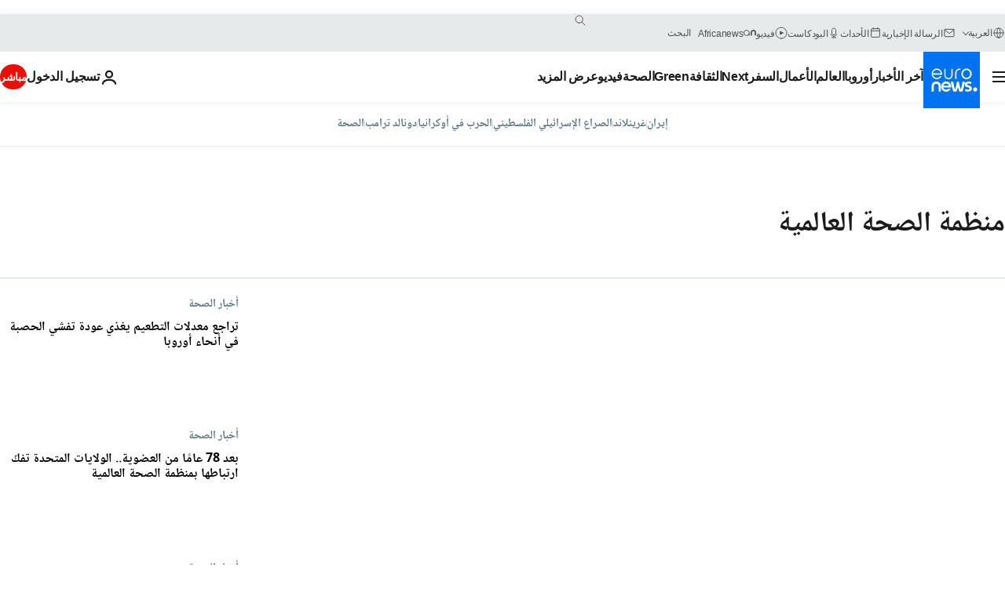

--- FILE ---
content_type: text/html; charset=UTF-8
request_url: https://arabic.euronews.com/tag/who?p=1
body_size: 40776
content:

<!DOCTYPE html>
<html lang="ar" dir="rtl">
<head>
  <meta charset="UTF-8">
      <title>منظمة الصحة العالمية | يورونيوز | يورونيوز</title>
<meta name="description" content="منظمة الصحة العالمية | قائمة من الألف إلى الياء لكل التقارير المنشورة في يورونيوز عن الأخبار الدولية، التجارة، السياسة، العلوم ونمط الحياة">
<meta name="keywords" content="منظمة الصحة العالمية">
<meta name="robots" content="max-snippet:-1, max-image-preview:large">
<meta name="news_keywords" content="منظمة الصحة العالمية">
<link rel="canonical" href="https://arabic.euronews.com/tag/who">
<link rel="alternate" hreflang="en" href="https://www.euronews.com/tag/who">
<link rel="alternate" hreflang="fr" href="https://fr.euronews.com/tag/oms">
<link rel="alternate" hreflang="de" href="https://de.euronews.com/tag/who">
<link rel="alternate" hreflang="it" href="https://it.euronews.com/tag/oms">
<link rel="alternate" hreflang="es" href="https://es.euronews.com/tag/oms">
<link rel="alternate" hreflang="pt" href="https://pt.euronews.com/tag/oms">
<link rel="alternate" hreflang="ru" href="https://ru.euronews.com/tag/who">
<link rel="alternate" hreflang="ar" href="https://arabic.euronews.com/tag/who">
<link rel="alternate" hreflang="tr" href="https://tr.euronews.com/tag/dso">
<link rel="alternate" hreflang="fa" href="https://parsi.euronews.com/tag/who">
<link rel="alternate" hreflang="el" href="https://gr.euronews.com/tag/who">
<link rel="alternate" hreflang="hu" href="https://hu.euronews.com/tag/who">
<link rel="alternate" hreflang="pl" href="https://pl.euronews.com/tag/who">
<link rel="alternate" hreflang="x-default" href="https://www.euronews.com">
<meta property="og:locale" content="ar-AE">
<meta property="og:url" content="https://arabic.euronews.com/tag/who">
<meta property="og:site_name" content="euronews">
<meta property="og:type" content="website">
<meta property="og:title" content="منظمة الصحة العالمية | يورونيوز">
<meta property="og:description" content="منظمة الصحة العالمية | قائمة من الألف إلى الياء لكل التقارير المنشورة في يورونيوز عن الأخبار الدولية، التجارة، السياسة، العلوم ونمط الحياة">
<meta property="og:image" content="https://static.euronews.com/website/images/euronews-og-image-1200x675.png">
<meta property="og:image:width" content="1200">
<meta property="og:image:height" content="675">
<meta property="og:image:type" content="image/png">
<meta property="og:image:alt" content="منظمة الصحة العالمية | يورونيوز">
<meta property="og:locale:alternate" content="en-GB">
<meta property="og:locale:alternate" content="fr-FR">
<meta property="og:locale:alternate" content="de-DE">
<meta property="og:locale:alternate" content="it-IT">
<meta property="og:locale:alternate" content="es-ES">
<meta property="og:locale:alternate" content="pt-PT">
<meta property="og:locale:alternate" content="ru-RU">
<meta property="og:locale:alternate" content="ar-AE">
<meta property="og:locale:alternate" content="tr-TR">
<meta property="og:locale:alternate" content="fa-IR">
<meta property="og:locale:alternate" content="el-GR">
<meta property="og:locale:alternate" content="hu-HU">
<meta property="og:locale:alternate" content="pl-PL">
<meta name="twitter:site" content="@euronews">
<meta name="twitter:title" content="منظمة الصحة العالمية | يورونيوز">
<meta name="twitter:description" content="منظمة الصحة العالمية | قائمة من الألف إلى الياء لكل التقارير المنشورة في يورونيوز عن الأخبار الدولية، التجارة، السياسة، العلوم ونمط الحياة">
<meta name="twitter:card" content="summary_large_image">
<meta name="twitter:image" content="https://static.euronews.com/website/images/euronews-og-image-1200x675.png">
<meta name="twitter:image:alt" content="منظمة الصحة العالمية | يورونيوز">
<meta property="fb:pages" content="240677719299264" />

            <link rel="apple-touch-icon" href="/apple-touch-icon.png">
  <link rel="apple-touch-icon" href="/apple-touch-icon-precomposed.png">
  <link rel="apple-touch-icon" sizes="57x57" href="/apple-touch-icon-57x57.png">
  <link rel="apple-touch-icon" sizes="60x60" href="/apple-touch-icon-60x60.png">
  <link rel="apple-touch-icon" sizes="72x72" href="/apple-touch-icon-72x72.png">
  <link rel="apple-touch-icon" sizes="76x76" href="/apple-touch-icon-76x76.png">
  <link rel="apple-touch-icon" sizes="114x114" href="/apple-touch-icon-114x114.png">
  <link rel="apple-touch-icon" sizes="120x120" href="/apple-touch-icon-120x120.png">
  <link rel="apple-touch-icon" sizes="120x120" href="/apple-touch-icon-120x120-precomposed.png">
  <link rel="apple-touch-icon" sizes="144x144" href="/apple-touch-icon-144x144.png">
  <link rel="apple-touch-icon" sizes="152x152" href="/apple-touch-icon-152x152.png">
  <link rel="apple-touch-icon" sizes="152x152" href="/apple-touch-icon-152x152-precomposed.png">
  <link rel="apple-touch-icon" sizes="180x180" href="/apple-touch-icon-180x180.png">
  <link rel="android-icon" sizes="192x192" href="/android-icon-192x192.png">
  <link rel="icon" sizes="16x16" href="/favicon-16x16.png">
  <link rel="icon" sizes="32x32" href="/favicon-32x32.png">
  <link rel="icon" sizes="48x48" href="/favicon.ico">
  <link rel="icon" sizes="96x96" href="/favicon-96x96.png">
  <link rel="icon" sizes="160x160" href="/favicon-160x160.png">
  <link rel="icon" sizes="192x192" href="/favicon-192x192.png">

    <link rel="manifest" href="/manifest.json">
  <meta name="theme-color" content="#ffffff">

  <link rel="home" href="/" title="homepage">


          <script type="application/ld+json">{
    "@context": "https://schema.org/",
    "@type": "WebSite",
    "name": "Euronews.com",
    "url": "https://arabic.euronews.com/",
    "potentialAction": {
        "@type": "SearchAction",
        "target": "https://arabic.euronews.com/search?query={search_term_string}",
        "query-input": "required name=search_term_string"
    },
    "sameAs": [
        "https://www.facebook.com/ar.euronews",
        "https://twitter.com/euronewsar",
        "https://flipboard.com/@euronewsar",
        "https://nabd.com/euronewsar",
        "https://www.linkedin.com/company/euronews",
        "https://invite.viber.com/?g2=AQAynEKDm3dEsUrZxhy28PBiLSi697%2F3VF31qMwl4uvlhHEGrcCWAaJ0syG8BuPf"
    ]
}</script>
      
    <meta name="application-name" content="euronews.com">

            <meta name="viewport" content="width=device-width, minimum-scale=1, initial-scale=1">

  
                <meta name="dfp-data" content="{&quot;rootId&quot;:&quot;6458&quot;,&quot;adUnit&quot;:&quot;&quot;,&quot;keyValues&quot;:[],&quot;level1&quot;:&quot;euronews_new&quot;,&quot;lazyLoadingOffset&quot;:300,&quot;hasSwipe&quot;:false,&quot;disabledAdSlots&quot;:[]}">

            <meta name="adobe-analytics-data" content="{&quot;site&quot;:{&quot;platform&quot;:&quot;&quot;,&quot;language&quot;:&quot;ar&quot;,&quot;primarylanguage&quot;:&quot;&quot;,&quot;secondarylanguage&quot;:&quot;&quot;,&quot;environment&quot;:&quot;prod&quot;,&quot;brand&quot;:&quot;euronews&quot;,&quot;servicetype&quot;:&quot;web&quot;,&quot;version&quot;:&quot;15.9.2&quot;},&quot;page&quot;:{&quot;pagename&quot;:&quot;euronews.multi.tags.multi.who&quot;,&quot;pagehasad&quot;:&quot;&quot;,&quot;pagenumads&quot;:&quot;&quot;,&quot;sitesection&quot;:&quot;&quot;,&quot;sitesubsection1&quot;:&quot;&quot;,&quot;sitesubsection2&quot;:&quot;&quot;,&quot;pagetype&quot;:&quot;page&quot;,&quot;pageurl&quot;:&quot;arabic.euronews.com\/tag\/who?p=1&quot;,&quot;pagedownloadtime&quot;:&quot;&quot;,&quot;vertical&quot;:&quot;multi&quot;,&quot;theme&quot;:&quot;tags&quot;,&quot;program&quot;:&quot;multi&quot;,&quot;contenttype&quot;:&quot;txt&quot;,&quot;menustatus&quot;:&quot;&quot;,&quot;pagereload&quot;:&quot;&quot;,&quot;pagedisplaybreakpoint&quot;:&quot;&quot;,&quot;displaybreakingnewsbar&quot;:&quot;none&quot;,&quot;swipe&quot;:&quot;none&quot;,&quot;urlpath&quot;:&quot;arabic.euronews.com\/tag\/who&quot;},&quot;search&quot;:{&quot;keyword&quot;:&quot;&quot;,&quot;searchresult&quot;:&quot;&quot;},&quot;uv&quot;:{&quot;uvid&quot;:&quot;&quot;,&quot;logged&quot;:&quot;&quot;,&quot;isbot&quot;:&quot;&quot;},&quot;article&quot;:{&quot;eventid&quot;:&quot;none&quot;,&quot;storyid&quot;:&quot;none&quot;,&quot;updatedate&quot;:&quot;none&quot;,&quot;title&quot;:&quot;none&quot;,&quot;format&quot;:&quot;none&quot;,&quot;nbdayssincepublication&quot;:&quot;none&quot;,&quot;articlepromotedtobcs&quot;:&quot;&quot;,&quot;articlepromotedtohp&quot;:&quot;&quot;,&quot;technicaltags&quot;:&quot;none&quot;,&quot;contenttaxonomy&quot;:&quot;none&quot;,&quot;gallerynumber&quot;:&quot;none&quot;},&quot;login&quot;:{&quot;subscriptiontype&quot;:&quot;other&quot;,&quot;dailynl&quot;:&quot;none&quot;},&quot;video&quot;:{&quot;videoid&quot;:&quot;none&quot;,&quot;youtubevideoid&quot;:&quot;none&quot;,&quot;dailymotionvideoid&quot;:&quot;none&quot;,&quot;housenumbervidid&quot;:&quot;none&quot;,&quot;name&quot;:&quot;none&quot;,&quot;publicationdate&quot;:&quot;none&quot;,&quot;type&quot;:&quot;none&quot;,&quot;duration&quot;:&quot;none&quot;,&quot;isinplaylist&quot;:&quot;none&quot;,&quot;playlistname&quot;:&quot;none&quot;,&quot;haspreview&quot;:&quot;none&quot;,&quot;viewmode&quot;:&quot;none&quot;,&quot;playername&quot;:&quot;none&quot;,&quot;playlistnumitems&quot;:&quot;none&quot;,&quot;playlistposition&quot;:&quot;none&quot;,&quot;soundstatus&quot;:&quot;none&quot;},&quot;component&quot;:{&quot;name&quot;:&quot;&quot;,&quot;type&quot;:&quot;&quot;,&quot;action&quot;:&quot;&quot;,&quot;pagename&quot;:&quot;&quot;,&quot;actiondetail&quot;:&quot;&quot;},&quot;newsletter&quot;:{&quot;name&quot;:&quot;&quot;,&quot;location&quot;:&quot;&quot;},&quot;cm&quot;:{&quot;ssf&quot;:&quot;1&quot;},&quot;thirdPartiesDisabled&quot;:[],&quot;sendDate&quot;:null}">
  
    <meta name="app-contexts" content="[&quot;main&quot;]" >

          <link rel="preload" as="style" href="/build/e09c9fcfcc074bccb6b0-reduce-cls.css">
    <link rel="preload" as="style" href="/build/60f2680ec86092ed27b8-common.css">
    <link rel="preload" as="style" href="/build/2704ee1d94cf0ae161ea-trumps.css">
    <link rel="preload" as="style" href="/build/1e29222cf9b97f50ec61-header.css">
              <link rel="preload" as="script" href="https://securepubads.g.doubleclick.net/tag/js/gpt.js" />
      

  <link rel="preload" as="style" href="/build/e2475b434d85263363d3-blocks.css">

            <style>
    #accessibility-bar,#c-burger-button-checkbox,#c-language-switcher-list-open,.c-breaking-news,.c-language-switcher__list,.c-search-form__loader, .o-site-hr__second-level__dropdown,.o-site-hr__second-level__dropdown-mask,.o-site-hr__sidebar,.o-site-hr__sidebar-mask{display:none}
    .c-bar-now .c-tags-list,.c-bar-now__container,.c-navigation-bar,.c-navigation-bar__wrappable-list,.c-search-form.c-search-engine,.o-site-hr__first-level__container,.o-site-hr__second-level__container,.o-site-hr__second-level__links,.o-site-hr__second-level__burger-logo,.c-burger-button{display:flex}

    @supports (content-visibility: hidden) {
      .o-site-hr__second-level__dropdown,.o-site-hr__sidebar {
        display: flex;
        content-visibility: hidden;
      }
    }
  </style>

    <link rel="stylesheet" href="/build/e09c9fcfcc074bccb6b0-reduce-cls.css">
    <link rel="stylesheet" href="/build/60f2680ec86092ed27b8-common.css">
    <link rel="stylesheet" href="/build/2704ee1d94cf0ae161ea-trumps.css">
    <link rel="stylesheet" href="/build/1e29222cf9b97f50ec61-header.css">
    <link rel="stylesheet" href="/build/509b54a72fb69fe05136-didomi.css">

  
    
    <link rel="stylesheet" href="/build/e2475b434d85263363d3-blocks.css">

        <style>@font-face{font-family: "Arial size-adjust";font-style: normal;font-weight: 400;font-display: swap;src: local("Arial");size-adjust: 102.5%;}body{font-family: 'Arial size-adjust', Arial, sans-serif;}</style>

    <link rel="stylesheet" href="/build/b5b37f62425d5ec7ace6-fonts_secondary.css">
          
          
      
  
              <link rel="preconnect" href="https://static.euronews.com">
      <link rel="preconnect" href="https://api.privacy-center.org">
      <link rel="preconnect" href="https://sdk.privacy-center.org">
      <link rel="preconnect" href="https://www.googletagservices.com">
      <link rel="preconnect" href="https://pagead2.googlesyndication.com">
              <link rel="dns-prefetch" href="//scripts.opti-digital.com">
                  <link rel="dns-prefetch" href="https://connect.facebook.net">
                  <link rel="dns-prefetch" href="https://ping.chartbeat.net">
        <link rel="dns-prefetch" href="https://static.chartbeat.com">
        
    <script>
  window.euronewsEnvs = JSON.parse('{"PUBLIC_GIGYA_API_KEY":"4_G3z5aGNUymdcrkV9z9qOAg","PUBLIC_INSIDER_PARTNER_NAME":"euronewsfr","PUBLIC_INSIDER_PARTNER_ID":"10008155","PUBLIC_APP_ENV":"prod","PUBLIC_URLS_BASE":"euronews.com"}');
</script>


  <script> performance.mark('enw-first-script'); </script>
                <script id="euronews-initial-server-data">
                              window.getInitialServerData = () => ({"context":{"website":"euronews","pageType":"articlelisttag","servicetype":"web","features":["euronewsUUIDManager","userNavigationActivity","didomi","googleGpt","advertisingOptiDigital","wallpaper","DVTargetingSignalsManager","bombora","insider","scrollRestore","adobe"],"featureFlipping":{"fast":{"adobe":{"languages":{"en":true,"fr":true,"de":true,"it":true,"es":true,"pt":true,"tr":true,"pl":true,"ru":true,"ar":true,"fa":true,"el":true,"hu":true},"thirdpart":true,"description":"Analytics tracking"},"adobeAudienceManager":{"languages":{"en":true,"fr":true,"de":true,"it":true,"es":true,"pt":true,"tr":true,"pl":true,"ru":true,"ar":true,"fa":true,"el":true,"hu":true},"thirdpart":true,"description":"_"},"adsAutorefresh":{"languages":{"en":false,"ar":false,"de":false,"el":false,"es":false,"fa":false,"fr":false,"hu":false,"it":false,"pt":false,"ru":false,"tr":false,"pl":false},"thirdpart":false,"description":"Permet un autorefresh auto des pubs toutes les X secondes"},"adsLazyloading":{"languages":{"en":true,"fr":true,"de":true,"it":true,"es":true,"pt":true,"tr":true,"pl":true,"ru":true,"ar":true,"fa":true,"el":true,"hu":true},"thirdpart":false,"description":"Permet d\u2019afficher les pubs au fur \u00e0 mesure du scroll d\u2019un utilisateur sur nos pages, ce qui permet d\u2019acc\u00e9l\u00e9rer le chargement du haut de page"},"advertising":{"languages":{"en":false,"fr":false,"de":false,"it":false,"es":false,"pt":false,"tr":false,"pl":false,"ru":false,"ar":false,"fa":false,"el":false,"hu":false},"thirdpart":false,"description":"to enable new advertising core (while double run, we use old advertising when this key is off)"},"advertisingOptiDigital":{"languages":{"en":true,"fr":true,"de":true,"it":true,"es":true,"pt":true,"tr":true,"pl":true,"ru":true,"ar":true,"fa":true,"el":true,"hu":true},"thirdpart":true,"description":"New Advertising management with OptiDigital"},"advertisingSingleRequestMode":{"languages":{"en":false,"ar":false,"de":false,"el":false,"es":false,"fa":false,"fr":false,"hu":false,"it":false,"pt":false,"ru":false,"tr":false,"pl":false},"thirdpart":false,"description":"WARNING: WHEN TURNED ON IT MAKES AD REQUEST COUNT EXPLODE AND LEADS TO TERRIBLE IMPRESSION\/REQUEST RATIO\nenable singleRequest mode for new advertising implementation (will do multirequest if disabled)"},"analytics":{"languages":{"en":true,"fr":true,"de":true,"it":true,"es":true,"pt":true,"tr":true,"pl":true,"ru":true,"ar":true,"fa":true,"el":true,"hu":true},"thirdpart":false,"description":"_"},"autorefresh":{"languages":{"en":true,"fr":true,"de":true,"it":true,"es":true,"pt":true,"tr":true,"pl":true,"ru":true,"ar":true,"fa":true,"el":true,"hu":true},"thirdpart":false,"description":"_"},"bcovery":{"languages":{"en":false,"ar":false,"de":false,"el":false,"es":false,"fa":false,"fr":false,"hu":false,"it":false,"pt":false,"ru":false,"tr":false,"pl":false},"thirdpart":true,"description":"_"},"bombora":{"languages":{"en":true,"fr":true,"de":true,"it":true,"es":true,"pt":true,"tr":true,"pl":true,"ru":true,"ar":true,"fa":false,"el":true,"hu":true},"thirdpart":true,"description":"_"},"bomboraStandardTag":{"languages":{"en":true,"fr":true,"de":true,"it":true,"es":true,"pt":true,"tr":true,"pl":true,"ru":true,"ar":true,"fa":false,"el":true,"hu":true},"thirdpart":true,"description":"_"},"breakingNewsBanner":{"languages":{"en":true,"fr":true,"de":true,"it":true,"es":true,"pt":true,"tr":true,"pl":true,"ru":true,"ar":true,"fa":true,"el":true,"hu":true},"thirdpart":false,"description":"_"},"caption":{"languages":{"en":true,"fr":true,"de":true,"it":true,"es":true,"pt":true,"tr":true,"pl":true,"ru":true,"ar":true,"fa":true,"el":true,"hu":true},"thirdpart":false,"description":"_"},"chartbeat":{"languages":{"en":true,"fr":true,"de":true,"it":true,"es":true,"pt":true,"tr":true,"pl":true,"ru":true,"ar":true,"fa":true,"el":true,"hu":true},"thirdpart":true,"description":"chartbeat.js is the Javascript code for the standard web tracking"},"chartbeat_mab":{"languages":{"en":true,"fr":true,"de":true,"it":true,"es":true,"pt":true,"tr":true,"pl":true,"ru":true,"ar":true,"fa":true,"el":true,"hu":true},"thirdpart":true,"description":"chartbeat_mab.js is the library for Chartbeat's headline testing functionality"},"connatix":{"languages":{"en":true,"fr":true,"de":true,"it":true,"es":true,"pt":true,"tr":true,"pl":true,"ru":true,"ar":true,"fa":true,"el":true,"hu":true},"thirdpart":true,"description":"_"},"connatixSticky":{"languages":{"en":false,"fr":false,"de":false,"it":false,"es":false,"pt":false,"tr":false,"pl":false,"ru":false,"ar":false,"fa":false,"el":false,"hu":false},"thirdpart":false,"description":"_"},"consentTemplates":{"languages":{"en":false,"fr":false,"de":false,"it":false,"es":false,"pt":false,"tr":false,"pl":false,"ru":false,"ar":false,"fa":false,"el":false,"hu":false},"thirdpart":false,"description":"consent notices (Didomi, ...)"},"dailymotion":{"languages":{"en":true,"fr":true,"de":true,"it":true,"es":true,"pt":true,"tr":true,"pl":true,"ru":false,"ar":true,"fa":false,"el":true,"hu":true},"thirdpart":false,"description":"_"},"datalayerManager":{"languages":{"en":false,"ar":false,"de":false,"el":false,"es":false,"fa":false,"fr":false,"hu":false,"it":false,"pt":false,"ru":false,"tr":false,"pl":false},"thirdpart":false,"description":"_"},"didomi":{"languages":{"en":true,"fr":true,"de":true,"it":true,"es":true,"pt":true,"tr":true,"pl":true,"ru":true,"ar":true,"fa":true,"el":true,"hu":true},"thirdpart":true,"description":null},"doubleVerify":{"languages":{"en":true,"fr":true,"de":true,"it":true,"es":true,"pt":true,"tr":true,"pl":true,"ru":true,"ar":true,"fa":true,"el":true,"hu":true},"thirdpart":true,"description":"_"},"durationMedia":{"languages":{"en":true,"fr":true,"de":true,"it":true,"es":true,"pt":true,"tr":true,"pl":true,"ru":true,"ar":true,"fa":true,"el":true,"hu":true},"thirdpart":true,"description":"_"},"DVTargetingSignalsManager":{"languages":{"en":true,"fr":true,"de":true,"it":true,"es":true,"pt":true,"tr":true,"pl":true,"ru":true,"ar":true,"fa":true,"el":true,"hu":true},"thirdpart":false,"description":"This feature aims to manage DV Targeting Signals.\r\nFor example: retrieving Targeting Signals, updating the advertising Datalayer, and storing DV Contextual Signals to the database."},"euronewsUUIDManager":{"languages":{"en":true,"fr":true,"de":true,"it":true,"es":true,"pt":true,"tr":true,"pl":true,"ru":true,"ar":true,"fa":true,"el":true,"hu":true},"thirdpart":false,"description":"This feature ensures each client has a persistent UUID by retrieving it from IndexedDB or cookies, or generating and storing one if it doesn\u2019t exist. The UUID is used by other features and services for consistent client identification."},"facebook":{"languages":{"en":true,"fr":true,"de":true,"it":true,"es":true,"pt":true,"tr":true,"pl":true,"ru":true,"ar":true,"fa":true,"el":true,"hu":true},"thirdpart":true,"description":null},"football":{"languages":{"en":true,"fr":true,"de":true,"it":true,"es":true,"pt":true,"tr":true,"pl":false,"ru":true,"ar":true,"fa":true,"el":true,"hu":true},"thirdpart":false,"description":"This FF is made to manage FootballLeagueDataHandler service"},"footballLeagueResults":{"languages":{"en":true,"ar":true,"de":true,"el":true,"es":true,"fa":true,"fr":true,"hu":true,"it":true,"pt":true,"ru":true,"tr":true,"pl":false},"thirdpart":false,"description":"This is for the service that manage the display\/management of the widget of football league results that we can find on the home page and other footblall pages"},"gallery":{"languages":{"en":true,"fr":true,"de":true,"it":true,"es":true,"pt":true,"tr":true,"pl":true,"ru":true,"ar":true,"fa":true,"el":true,"hu":true},"thirdpart":false,"description":"Widget Gallery"},"geoBlocking":{"languages":{"en":true,"ar":true,"de":true,"el":true,"es":true,"fa":true,"fr":true,"hu":true,"it":true,"pt":true,"ru":true,"tr":true,"pl":true},"thirdpart":false,"description":"_"},"geoedge":{"languages":{"en":true,"fr":true,"de":true,"it":true,"es":true,"pt":true,"tr":true,"pl":true,"ru":true,"ar":true,"fa":true,"el":true,"hu":true},"thirdpart":true,"description":"_"},"gigya":{"languages":{"en":true,"fr":true,"de":true,"it":true,"es":true,"pt":true,"tr":true,"pl":true,"ru":true,"ar":true,"fa":true,"el":true,"hu":true},"thirdpart":false,"description":"Login Euronews via SAP\/GIGYA"},"global_footer":{"languages":{"en":true,"fr":true,"de":true,"it":true,"es":true,"pt":true,"tr":true,"pl":true,"ru":true,"ar":true,"fa":true,"el":true,"hu":true},"thirdpart":true,"description":null},"googleGpt":{"languages":{"en":true,"fr":true,"de":true,"it":true,"es":true,"pt":true,"tr":true,"pl":true,"ru":true,"ar":true,"fa":true,"el":true,"hu":true},"thirdpart":true,"description":"GPT is mandatory for all the advertisement stack"},"google_analytics":{"languages":{"en":false,"ar":false,"de":false,"el":false,"es":false,"fa":false,"fr":false,"hu":false,"it":false,"pt":false,"ru":false,"tr":false,"pl":false},"thirdpart":true,"description":"_"},"google_gtm":{"languages":{"en":true,"fr":true,"de":true,"it":true,"es":true,"pt":true,"tr":true,"pl":true,"ru":true,"ar":true,"fa":true,"el":true,"hu":true},"thirdpart":true,"description":null},"grafanaFaro":{"languages":{"en":false,"fr":false,"de":false,"it":false,"es":false,"pt":false,"tr":false,"pl":false,"ru":false,"ar":false,"fa":false,"el":false,"hu":false},"thirdpart":false,"description":"_"},"gtag":{"languages":{"en":true,"fr":true,"de":true,"it":true,"es":true,"pt":true,"tr":true,"pl":true,"ru":true,"ar":true,"fa":true,"el":true,"hu":true},"thirdpart":true,"description":"_"},"header_redesign":{"languages":{"en":true,"fr":true,"de":true,"it":true,"es":true,"pt":true,"tr":true,"pl":true,"ru":true,"ar":true,"fa":true,"el":true,"hu":true},"thirdpart":false,"description":"FF qui active l'affichage du Header Redesign"},"home_new_design":{"languages":{"en":false,"fr":false,"de":false,"it":false,"es":false,"pt":false,"tr":false,"pl":false,"ru":false,"ar":false,"fa":false,"el":false,"hu":false},"thirdpart":false,"description":"Home New Design 2025"},"https":{"languages":{"en":true,"fr":true,"de":true,"it":true,"es":true,"pt":true,"tr":true,"pl":true,"ru":true,"ar":true,"fa":true,"el":true,"hu":true},"thirdpart":false,"description":null},"iaDisclaimerReporting":{"languages":{"en":true,"fr":true,"de":true,"it":true,"es":true,"pt":true,"tr":true,"pl":true,"ru":true,"ar":true,"fa":true,"el":true,"hu":true},"thirdpart":false,"description":"Display the IA Disclaimer"},"insider":{"languages":{"en":true,"fr":true,"de":true,"it":true,"es":true,"pt":true,"tr":true,"pl":true,"ru":true,"ar":true,"fa":true,"el":true,"hu":true},"thirdpart":true,"description":"_"},"jobbio":{"languages":{"en":false,"fr":false,"de":false,"it":false,"es":false,"pt":false,"tr":false,"pl":false,"ru":false,"ar":false,"fa":false,"el":false,"hu":false},"thirdpart":true,"description":"_"},"justIn":{"languages":{"en":true,"fr":true,"de":true,"it":true,"es":true,"pt":true,"tr":true,"pl":true,"ru":true,"ar":true,"fa":true,"el":true,"hu":true},"thirdpart":false,"description":"_"},"justInTimeline":{"languages":{"en":true,"fr":true,"de":true,"it":true,"es":true,"pt":true,"tr":true,"pl":true,"ru":true,"ar":true,"fa":true,"el":true,"hu":true},"thirdpart":false,"description":"Justin template new design 2025"},"lazyblock":{"languages":{"en":false,"ar":false,"de":false,"el":false,"es":false,"fa":false,"fr":false,"hu":true,"it":false,"pt":false,"ru":false,"tr":true,"pl":false},"thirdpart":false},"lazyload":{"languages":{"en":true,"fr":true,"de":true,"it":true,"es":true,"pt":true,"tr":true,"pl":true,"ru":true,"ar":true,"fa":true,"el":true,"hu":true},"thirdpart":false,"description":"_"},"leaderboardUnderHeader":{"languages":{"en":true,"ar":true,"de":false,"el":false,"es":false,"fa":true,"fr":false,"hu":false,"it":false,"pt":false,"ru":false,"tr":false,"pl":false},"thirdpart":false,"description":"main leaderboard under header instead of above on article page"},"linkObfuscator":{"languages":{"en":true,"fr":true,"de":true,"it":true,"es":true,"pt":true,"tr":true,"pl":true,"ru":true,"ar":true,"fa":true,"el":true,"hu":true},"thirdpart":false,"description":"This feature aims to obfuscate all links for which the obfuscation is implemented in the Twig template."},"liveramp":{"languages":{"en":true,"fr":true,"de":true,"it":true,"es":true,"pt":true,"tr":true,"pl":true,"ru":true,"ar":true,"fa":true,"el":true,"hu":true},"thirdpart":true,"description":"https:\/\/liveramp.com\/"},"login":{"languages":{"en":true,"fr":true,"de":true,"it":true,"es":true,"pt":true,"tr":true,"pl":true,"ru":true,"ar":true,"fa":true,"el":true,"hu":true},"thirdpart":false,"description":"Allow login for Gigya"},"loginWall":{"languages":{"en":false,"fr":true,"de":false,"it":false,"es":true,"pt":false,"tr":false,"pl":false,"ru":false,"ar":false,"fa":false,"el":false,"hu":false},"thirdpart":false,"description":"_"},"longerCacheStrategy":{"languages":{"en":true,"fr":true,"de":true,"it":true,"es":true,"pt":true,"tr":true,"pl":true,"ru":true,"ar":true,"fa":true,"el":true,"hu":true},"thirdpart":false,"description":"Enable longer cache on various pages (see EW-5784)"},"nativo":{"languages":{"en":true,"fr":true,"de":true,"it":true,"es":true,"pt":true,"tr":true,"pl":true,"ru":true,"ar":true,"fa":true,"el":true,"hu":true},"thirdpart":false,"description":"_"},"new_liveblogging":{"languages":{"en":true,"fr":true,"de":true,"it":true,"es":true,"pt":true,"tr":true,"pl":true,"ru":true,"ar":true,"fa":true,"el":true,"hu":true},"thirdpart":false,"description":"Activate new Arena liveblogging feature (with TypeScript service)"},"nonli":{"languages":{"en":true,"fr":true,"de":true,"it":true,"es":true,"pt":true,"tr":true,"pl":true,"ru":true,"ar":true,"fa":true,"el":true,"hu":true},"thirdpart":true,"description":"This TP replace echobox to publish automatically our articles on social networks"},"outbrain":{"languages":{"en":true,"fr":true,"de":true,"it":true,"es":true,"pt":true,"tr":true,"pl":true,"ru":true,"ar":true,"fa":true,"el":true,"hu":true},"thirdpart":true,"description":"_"},"outbrain_lazyloading":{"languages":{"en":true,"fr":true,"de":true,"it":true,"es":true,"pt":true,"tr":true,"pl":true,"ru":true,"ar":true,"fa":true,"el":true,"hu":true},"thirdpart":true,"description":"_"},"ownpage":{"languages":{"en":true,"ar":true,"de":true,"el":true,"es":true,"fa":true,"fr":true,"hu":true,"it":true,"pt":true,"ru":true,"tr":true,"pl":false},"thirdpart":true,"description":"newsletter"},"pfp-ima":{"languages":{"en":false,"ar":false,"de":false,"el":false,"es":false,"fa":false,"fr":false,"hu":false,"it":false,"pt":false,"ru":false,"tr":false,"pl":false},"thirdpart":false,"description":"_"},"pfpLive":{"languages":{"en":true,"fr":true,"de":true,"it":true,"es":true,"pt":true,"tr":true,"pl":true,"ru":true,"ar":true,"fa":false,"el":true,"hu":true},"thirdpart":false,"description":"_"},"pfpVOD":{"languages":{"en":true,"fr":true,"de":true,"it":true,"es":true,"pt":true,"tr":true,"pl":true,"ru":false,"ar":true,"fa":false,"el":true,"hu":true},"thirdpart":false,"description":"_"},"player_lazyload_click":{"languages":{"en":true,"fr":true,"de":true,"it":true,"es":true,"pt":true,"tr":true,"pl":true,"ru":true,"ar":true,"fa":true,"el":true,"hu":true},"thirdpart":false,"description":null},"scribblelive":{"languages":{"en":true,"ar":true,"de":true,"el":true,"es":true,"fa":true,"fr":true,"hu":true,"it":true,"pt":true,"ru":true,"tr":true,"pl":false},"thirdpart":true},"scrollRestore":{"languages":{"en":true,"fr":true,"de":true,"it":true,"es":true,"pt":true,"tr":true,"pl":true,"ru":true,"ar":true,"fa":true,"el":true,"hu":true},"thirdpart":false,"description":"This feature sets the browser's scrollRestoration property to 'manual', ensuring the scroll position resets to the top of the page upon refresh"},"search":{"languages":{"en":true,"fr":true,"de":true,"it":true,"es":true,"pt":true,"tr":true,"pl":true,"ru":true,"ar":true,"fa":true,"el":true,"hu":true},"thirdpart":false,"description":"_"},"sentry":{"languages":{"en":true,"fr":true,"de":true,"it":true,"es":true,"pt":true,"tr":true,"pl":true,"ru":true,"ar":true,"fa":true,"el":true,"hu":true},"thirdpart":true,"description":"APM - Technical TP"},"socialManager":{"languages":{"en":true,"fr":true,"de":true,"it":true,"es":true,"pt":true,"tr":true,"pl":true,"ru":true,"ar":true,"fa":true,"el":true,"hu":true},"thirdpart":false,"description":"Social manager TS service for social network popup management"},"StickyFloor":{"languages":{"en":true,"fr":true,"de":true,"it":true,"es":true,"pt":true,"tr":true,"pl":true,"ru":true,"ar":true,"fa":true,"el":true,"hu":true},"thirdpart":false,"description":null},"streamAMP":{"languages":{"en":false,"ar":false,"de":false,"el":false,"es":false,"fa":false,"fr":false,"hu":false,"it":false,"pt":false,"ru":false,"tr":false,"pl":false},"thirdpart":true},"style_css_site_header":{"languages":{"en":false,"ar":false,"de":false,"el":false,"es":false,"fa":false,"fr":false,"hu":false,"it":false,"pt":false,"ru":false,"tr":false,"pl":false},"thirdpart":false,"description":"Ex\u00e9cuter le CSS du Site Header dans directement dans <style> dans <head>, et en premier, ind\u00e9pendamment des autres fichiers CSS."},"survey_popup":{"languages":{"en":false,"fr":false,"de":false,"it":false,"es":false,"pt":false,"tr":false,"pl":false,"ru":false,"ar":false,"fa":false,"el":false,"hu":false},"thirdpart":false,"description":null},"swiper":{"languages":{"en":true,"fr":true,"de":true,"it":true,"es":true,"pt":true,"tr":true,"pl":true,"ru":true,"ar":true,"fa":true,"el":true,"hu":true},"thirdpart":false,"description":"_"},"swipe_article":{"languages":{"en":true,"fr":true,"de":true,"it":true,"es":true,"pt":true,"tr":true,"pl":true,"ru":true,"ar":true,"fa":true,"el":true,"hu":true},"thirdpart":false,"description":"_"},"teads":{"languages":{"en":true,"fr":true,"de":true,"it":true,"es":true,"pt":true,"tr":true,"pl":true,"ru":true,"ar":true,"fa":true,"el":true,"hu":true},"thirdpart":true,"description":"Renomm\u00e9e depuis \"teadsCookielessTag\" pour le nouveau script advertising."},"teadsCookielessTag":{"languages":{"en":true,"fr":true,"de":true,"it":true,"es":true,"pt":true,"tr":true,"pl":true,"ru":true,"ar":true,"fa":true,"el":true,"hu":true},"thirdpart":true,"description":"Ancienne cl\u00e9, utilis\u00e9e avec l'ancien script advertising, remplac\u00e9e par \"teads\"."},"telemetry-php":{"languages":{"en":false,"fr":false,"de":false,"it":false,"es":false,"pt":false,"tr":false,"pl":false,"ru":false,"ar":false,"fa":false,"el":false,"hu":false},"thirdpart":false,"description":"D\u00e9sactive l'Open Telemetry -> Grafana\r\nSur le site cot\u00e9 FRONT\/PHP"},"telemetry-ts":{"languages":{"en":false,"fr":false,"de":false,"it":false,"es":false,"pt":false,"tr":false,"pl":false,"ru":false,"ar":false,"fa":false,"el":false,"hu":false},"thirdpart":false,"description":"Grafana openTelemetry for Front TS"},"textToSpeech":{"languages":{"en":true,"fr":true,"de":true,"it":true,"es":true,"pt":true,"tr":true,"pl":true,"ru":true,"ar":true,"fa":true,"el":true,"hu":true},"thirdpart":true,"description":"Solution de synthese vocale convertissant le texte en audio."},"tmpTestNewImageServer":{"languages":{"en":true,"fr":true,"de":true,"it":true,"es":true,"pt":true,"tr":true,"pl":true,"ru":true,"ar":true,"fa":true,"el":true,"hu":true},"thirdpart":false,"description":"this must be temporary! rewrite static.euronews.com article image to images.euronews.com"},"twitter":{"languages":{"en":true,"fr":true,"de":true,"it":true,"es":true,"pt":true,"tr":true,"pl":true,"ru":true,"ar":true,"fa":true,"el":true,"hu":true},"thirdpart":true,"description":"_"},"userNavigationActivity":{"languages":{"en":true,"fr":true,"de":true,"it":true,"es":true,"pt":true,"tr":true,"pl":true,"ru":true,"ar":true,"fa":true,"el":true,"hu":true},"thirdpart":false,"description":"Service that stores user last visited page and last language"},"video":{"languages":{"en":true,"fr":true,"de":true,"it":true,"es":true,"pt":true,"tr":true,"pl":true,"ru":true,"ar":true,"fa":true,"el":true,"hu":true},"thirdpart":false,"description":"Video Player for article pages"},"vuukle":{"languages":{"en":true,"fr":true,"de":true,"it":true,"es":true,"pt":true,"tr":true,"pl":false,"ru":true,"ar":true,"fa":true,"el":true,"hu":true},"thirdpart":true,"description":"_"},"wallpaper":{"languages":{"en":true,"fr":true,"de":true,"it":true,"es":true,"pt":true,"tr":true,"pl":true,"ru":true,"ar":true,"fa":true,"el":true,"hu":true},"thirdpart":false,"description":"_"},"weatherCarousel":{"languages":{"en":true,"fr":true,"de":true,"it":true,"es":true,"pt":true,"tr":true,"pl":true,"ru":true,"ar":true,"fa":true,"el":true,"hu":true},"thirdpart":false,"description":"Service for the carousel on the weather town page"},"weatherSearch":{"languages":{"en":true,"fr":true,"de":true,"it":true,"es":true,"pt":true,"tr":true,"pl":true,"ru":true,"ar":true,"fa":true,"el":true,"hu":true},"thirdpart":false,"description":"_"},"widgets":{"languages":{"en":true,"fr":true,"de":true,"it":true,"es":true,"pt":true,"tr":true,"pl":true,"ru":true,"ar":true,"fa":true,"el":true,"hu":true},"thirdpart":false,"description":"This is for Typescript widget service"},"yieldbird":{"languages":{"en":true,"fr":true,"de":true,"it":true,"es":true,"pt":true,"tr":true,"pl":true,"ru":true,"ar":true,"fa":true,"el":true,"hu":true},"thirdpart":true,"description":"_"},"automatad":{"languages":{"en":true,"ar":true,"de":true,"el":true,"es":true,"fa":true,"fr":true,"hu":true,"it":true,"pt":true,"ru":true,"tr":true,"pl":true},"thirdpart":true,"description":"_"},"DurationMedia":{"languages":{"en":true,"fr":true,"de":true,"it":true,"es":true,"pt":true,"tr":true,"pl":true,"ru":true,"ar":true,"fa":true,"el":true,"hu":true},"thirdpart":true,"description":"_"},"linkedinNext":{"languages":{"en":true,"ar":false,"de":false,"el":false,"es":false,"fa":false,"fr":false,"hu":false,"it":false,"pt":false,"ru":false,"tr":false,"pl":false},"thirdpart":true},"mailmunch":{"languages":{"en":true,"ar":true,"de":true,"el":true,"es":true,"fa":true,"fr":true,"hu":true,"it":true,"pt":true,"ru":true,"tr":true,"pl":false},"thirdpart":true},"popup_message_all_website":{"languages":{"en":false,"ar":false,"de":false,"el":false,"es":false,"fa":false,"fr":false,"hu":false,"it":false,"pt":false,"ru":false,"tr":false,"pl":false},"thirdpart":false},"popup_message_live":{"languages":{"en":false,"ar":false,"de":false,"el":false,"es":false,"fa":false,"fr":false,"hu":false,"it":false,"pt":false,"ru":false,"tr":false,"pl":false},"thirdpart":false},"video_autoplay":{"languages":{"en":true,"fr":true,"de":true,"it":true,"es":true,"pt":true,"tr":true,"pl":true,"ru":true,"ar":true,"fa":true,"el":true,"hu":true},"thirdpart":false,"description":null}},"slow":{"adobe":{"languages":{"en":true,"fr":true,"de":true,"it":true,"es":true,"pt":true,"tr":true,"pl":true,"ru":true,"ar":true,"fa":true,"el":true,"hu":true},"thirdpart":true,"description":"Analytics tracking"},"adobeAudienceManager":{"languages":{"en":true,"fr":true,"de":true,"it":true,"es":true,"pt":true,"tr":true,"pl":true,"ru":true,"ar":true,"fa":true,"el":true,"hu":true},"thirdpart":true,"description":"_"},"adsAutorefresh":{"languages":{"en":false,"ar":false,"de":false,"el":false,"es":false,"fa":false,"fr":false,"hu":false,"it":false,"pt":false,"ru":false,"tr":false,"pl":false},"thirdpart":false,"description":"Permet un autorefresh auto des pubs toutes les X secondes"},"adsLazyloading":{"languages":{"en":true,"fr":true,"de":true,"it":true,"es":true,"pt":true,"tr":true,"pl":true,"ru":true,"ar":true,"fa":true,"el":true,"hu":true},"thirdpart":false,"description":"Permet d\u2019afficher les pubs au fur \u00e0 mesure du scroll d\u2019un utilisateur sur nos pages, ce qui permet d\u2019acc\u00e9l\u00e9rer le chargement du haut de page"},"advertising":{"languages":{"en":false,"fr":false,"de":false,"it":false,"es":false,"pt":false,"tr":false,"pl":false,"ru":false,"ar":false,"fa":false,"el":false,"hu":false},"thirdpart":false,"description":"to enable new advertising core (while double run, we use old advertising when this key is off)"},"advertisingOptiDigital":{"languages":{"en":true,"fr":true,"de":true,"it":true,"es":true,"pt":true,"tr":true,"pl":true,"ru":true,"ar":true,"fa":true,"el":true,"hu":true},"thirdpart":true,"description":"New Advertising management with OptiDigital"},"advertisingSingleRequestMode":{"languages":{"en":false,"ar":false,"de":false,"el":false,"es":false,"fa":false,"fr":false,"hu":false,"it":false,"pt":false,"ru":false,"tr":false,"pl":false},"thirdpart":false,"description":"WARNING: WHEN TURNED ON IT MAKES AD REQUEST COUNT EXPLODE AND LEADS TO TERRIBLE IMPRESSION\/REQUEST RATIO\nenable singleRequest mode for new advertising implementation (will do multirequest if disabled)"},"analytics":{"languages":{"en":true,"fr":true,"de":true,"it":true,"es":true,"pt":true,"tr":true,"pl":true,"ru":true,"ar":true,"fa":true,"el":true,"hu":true},"thirdpart":false,"description":"_"},"autorefresh":{"languages":{"en":true,"fr":true,"de":true,"it":true,"es":true,"pt":true,"tr":true,"pl":true,"ru":true,"ar":true,"fa":true,"el":true,"hu":true},"thirdpart":false,"description":"_"},"bcovery":{"languages":{"en":false,"ar":false,"de":false,"el":false,"es":false,"fa":false,"fr":false,"hu":false,"it":false,"pt":false,"ru":false,"tr":false,"pl":false},"thirdpart":true,"description":"_"},"bombora":{"languages":{"en":true,"fr":true,"de":true,"it":true,"es":true,"pt":true,"tr":true,"pl":true,"ru":true,"ar":true,"fa":false,"el":true,"hu":true},"thirdpart":true,"description":"_"},"bomboraStandardTag":{"languages":{"en":true,"fr":true,"de":true,"it":true,"es":true,"pt":true,"tr":true,"pl":true,"ru":true,"ar":true,"fa":false,"el":true,"hu":true},"thirdpart":true,"description":"_"},"breakingNewsBanner":{"languages":{"en":true,"fr":true,"de":true,"it":true,"es":true,"pt":true,"tr":true,"pl":true,"ru":true,"ar":true,"fa":true,"el":true,"hu":true},"thirdpart":false,"description":"_"},"caption":{"languages":{"en":true,"fr":true,"de":true,"it":true,"es":true,"pt":true,"tr":true,"pl":true,"ru":true,"ar":true,"fa":true,"el":true,"hu":true},"thirdpart":false,"description":"_"},"chartbeat":{"languages":{"en":true,"fr":true,"de":true,"it":true,"es":true,"pt":true,"tr":true,"pl":true,"ru":true,"ar":true,"fa":true,"el":true,"hu":true},"thirdpart":true,"description":"chartbeat.js is the Javascript code for the standard web tracking"},"chartbeat_mab":{"languages":{"en":true,"fr":true,"de":true,"it":true,"es":true,"pt":true,"tr":true,"pl":true,"ru":true,"ar":true,"fa":true,"el":true,"hu":true},"thirdpart":true,"description":"chartbeat_mab.js is the library for Chartbeat's headline testing functionality"},"connatix":{"languages":{"en":true,"fr":true,"de":true,"it":true,"es":true,"pt":true,"tr":true,"pl":true,"ru":true,"ar":true,"fa":true,"el":true,"hu":true},"thirdpart":true,"description":"_"},"connatixSticky":{"languages":{"en":false,"fr":false,"de":false,"it":false,"es":false,"pt":false,"tr":false,"pl":false,"ru":false,"ar":false,"fa":false,"el":false,"hu":false},"thirdpart":false,"description":"_"},"consentTemplates":{"languages":{"en":false,"fr":false,"de":false,"it":false,"es":false,"pt":false,"tr":false,"pl":false,"ru":false,"ar":false,"fa":false,"el":false,"hu":false},"thirdpart":false,"description":"consent notices (Didomi, ...)"},"dailymotion":{"languages":{"en":true,"fr":true,"de":true,"it":true,"es":true,"pt":true,"tr":true,"pl":true,"ru":false,"ar":true,"fa":false,"el":true,"hu":true},"thirdpart":false,"description":"_"},"datalayerManager":{"languages":{"en":false,"ar":false,"de":false,"el":false,"es":false,"fa":false,"fr":false,"hu":false,"it":false,"pt":false,"ru":false,"tr":false,"pl":false},"thirdpart":false,"description":"_"},"didomi":{"languages":{"en":true,"fr":true,"de":true,"it":true,"es":true,"pt":true,"tr":true,"pl":true,"ru":true,"ar":true,"fa":true,"el":true,"hu":true},"thirdpart":true,"description":null},"doubleVerify":{"languages":{"en":true,"fr":true,"de":true,"it":true,"es":true,"pt":true,"tr":true,"pl":true,"ru":true,"ar":true,"fa":true,"el":true,"hu":true},"thirdpart":true,"description":"_"},"durationMedia":{"languages":{"en":true,"fr":true,"de":true,"it":true,"es":true,"pt":true,"tr":true,"pl":true,"ru":true,"ar":true,"fa":true,"el":true,"hu":true},"thirdpart":true,"description":"_"},"DVTargetingSignalsManager":{"languages":{"en":true,"fr":true,"de":true,"it":true,"es":true,"pt":true,"tr":true,"pl":true,"ru":true,"ar":true,"fa":true,"el":true,"hu":true},"thirdpart":false,"description":"This feature aims to manage DV Targeting Signals.\r\nFor example: retrieving Targeting Signals, updating the advertising Datalayer, and storing DV Contextual Signals to the database."},"euronewsUUIDManager":{"languages":{"en":true,"fr":true,"de":true,"it":true,"es":true,"pt":true,"tr":true,"pl":true,"ru":true,"ar":true,"fa":true,"el":true,"hu":true},"thirdpart":false,"description":"This feature ensures each client has a persistent UUID by retrieving it from IndexedDB or cookies, or generating and storing one if it doesn\u2019t exist. The UUID is used by other features and services for consistent client identification."},"facebook":{"languages":{"en":true,"fr":true,"de":true,"it":true,"es":true,"pt":true,"tr":true,"pl":true,"ru":true,"ar":true,"fa":true,"el":true,"hu":true},"thirdpart":true,"description":null},"football":{"languages":{"en":true,"fr":true,"de":true,"it":true,"es":true,"pt":true,"tr":true,"pl":false,"ru":true,"ar":true,"fa":true,"el":true,"hu":true},"thirdpart":false,"description":"This FF is made to manage FootballLeagueDataHandler service"},"footballLeagueResults":{"languages":{"en":true,"ar":true,"de":true,"el":true,"es":true,"fa":true,"fr":true,"hu":true,"it":true,"pt":true,"ru":true,"tr":true,"pl":false},"thirdpart":false,"description":"This is for the service that manage the display\/management of the widget of football league results that we can find on the home page and other footblall pages"},"gallery":{"languages":{"en":true,"fr":true,"de":true,"it":true,"es":true,"pt":true,"tr":true,"pl":true,"ru":true,"ar":true,"fa":true,"el":true,"hu":true},"thirdpart":false,"description":"Widget Gallery"},"geoBlocking":{"languages":{"en":true,"ar":true,"de":true,"el":true,"es":true,"fa":true,"fr":true,"hu":true,"it":true,"pt":true,"ru":true,"tr":true,"pl":true},"thirdpart":false,"description":"_"},"geoedge":{"languages":{"en":true,"fr":true,"de":true,"it":true,"es":true,"pt":true,"tr":true,"pl":true,"ru":true,"ar":true,"fa":true,"el":true,"hu":true},"thirdpart":true,"description":"_"},"gigya":{"languages":{"en":true,"fr":true,"de":true,"it":true,"es":true,"pt":true,"tr":true,"pl":true,"ru":true,"ar":true,"fa":true,"el":true,"hu":true},"thirdpart":false,"description":"Login Euronews via SAP\/GIGYA"},"global_footer":{"languages":{"en":true,"fr":true,"de":true,"it":true,"es":true,"pt":true,"tr":true,"pl":true,"ru":true,"ar":true,"fa":true,"el":true,"hu":true},"thirdpart":true,"description":null},"googleGpt":{"languages":{"en":true,"fr":true,"de":true,"it":true,"es":true,"pt":true,"tr":true,"pl":true,"ru":true,"ar":true,"fa":true,"el":true,"hu":true},"thirdpart":true,"description":"GPT is mandatory for all the advertisement stack"},"google_analytics":{"languages":{"en":false,"ar":false,"de":false,"el":false,"es":false,"fa":false,"fr":false,"hu":false,"it":false,"pt":false,"ru":false,"tr":false,"pl":false},"thirdpart":true,"description":"_"},"google_gtm":{"languages":{"en":true,"fr":true,"de":true,"it":true,"es":true,"pt":true,"tr":true,"pl":true,"ru":true,"ar":true,"fa":true,"el":true,"hu":true},"thirdpart":true,"description":null},"grafanaFaro":{"languages":{"en":false,"fr":false,"de":false,"it":false,"es":false,"pt":false,"tr":false,"pl":false,"ru":false,"ar":false,"fa":false,"el":false,"hu":false},"thirdpart":false,"description":"_"},"gtag":{"languages":{"en":true,"fr":true,"de":true,"it":true,"es":true,"pt":true,"tr":true,"pl":true,"ru":true,"ar":true,"fa":true,"el":true,"hu":true},"thirdpart":true,"description":"_"},"header_redesign":{"languages":{"en":true,"fr":true,"de":true,"it":true,"es":true,"pt":true,"tr":true,"pl":true,"ru":true,"ar":true,"fa":true,"el":true,"hu":true},"thirdpart":false,"description":"FF qui active l'affichage du Header Redesign"},"home_new_design":{"languages":{"en":false,"fr":false,"de":false,"it":false,"es":false,"pt":false,"tr":false,"pl":false,"ru":false,"ar":false,"fa":false,"el":false,"hu":false},"thirdpart":false,"description":"Home New Design 2025"},"https":{"languages":{"en":true,"fr":true,"de":true,"it":true,"es":true,"pt":true,"tr":true,"pl":true,"ru":true,"ar":true,"fa":true,"el":true,"hu":true},"thirdpart":false,"description":null},"iaDisclaimerReporting":{"languages":{"en":true,"fr":true,"de":true,"it":true,"es":true,"pt":true,"tr":true,"pl":true,"ru":true,"ar":true,"fa":true,"el":true,"hu":true},"thirdpart":false,"description":"Display the IA Disclaimer"},"insider":{"languages":{"en":true,"fr":true,"de":true,"it":true,"es":true,"pt":true,"tr":true,"pl":true,"ru":true,"ar":true,"fa":true,"el":true,"hu":true},"thirdpart":true,"description":"_"},"jobbio":{"languages":{"en":false,"fr":false,"de":false,"it":false,"es":false,"pt":false,"tr":false,"pl":false,"ru":false,"ar":false,"fa":false,"el":false,"hu":false},"thirdpart":true,"description":"_"},"justIn":{"languages":{"en":true,"fr":true,"de":true,"it":true,"es":true,"pt":true,"tr":true,"pl":true,"ru":true,"ar":true,"fa":true,"el":true,"hu":true},"thirdpart":false,"description":"_"},"justInTimeline":{"languages":{"en":true,"fr":true,"de":true,"it":true,"es":true,"pt":true,"tr":true,"pl":true,"ru":true,"ar":true,"fa":true,"el":true,"hu":true},"thirdpart":false,"description":"Justin template new design 2025"},"lazyblock":{"languages":{"en":false,"ar":false,"de":false,"el":false,"es":false,"fa":false,"fr":false,"hu":true,"it":false,"pt":false,"ru":false,"tr":true,"pl":false},"thirdpart":false},"lazyload":{"languages":{"en":true,"fr":true,"de":true,"it":true,"es":true,"pt":true,"tr":true,"pl":true,"ru":true,"ar":true,"fa":true,"el":true,"hu":true},"thirdpart":false,"description":"_"},"leaderboardUnderHeader":{"languages":{"en":true,"ar":true,"de":false,"el":false,"es":false,"fa":true,"fr":false,"hu":false,"it":false,"pt":false,"ru":false,"tr":false,"pl":false},"thirdpart":false,"description":"main leaderboard under header instead of above on article page"},"linkObfuscator":{"languages":{"en":true,"fr":true,"de":true,"it":true,"es":true,"pt":true,"tr":true,"pl":true,"ru":true,"ar":true,"fa":true,"el":true,"hu":true},"thirdpart":false,"description":"This feature aims to obfuscate all links for which the obfuscation is implemented in the Twig template."},"liveramp":{"languages":{"en":true,"fr":true,"de":true,"it":true,"es":true,"pt":true,"tr":true,"pl":true,"ru":true,"ar":true,"fa":true,"el":true,"hu":true},"thirdpart":true,"description":"https:\/\/liveramp.com\/"},"login":{"languages":{"en":true,"fr":true,"de":true,"it":true,"es":true,"pt":true,"tr":true,"pl":true,"ru":true,"ar":true,"fa":true,"el":true,"hu":true},"thirdpart":false,"description":"Allow login for Gigya"},"loginWall":{"languages":{"en":false,"fr":true,"de":false,"it":false,"es":true,"pt":false,"tr":false,"pl":false,"ru":false,"ar":false,"fa":false,"el":false,"hu":false},"thirdpart":false,"description":"_"},"longerCacheStrategy":{"languages":{"en":true,"fr":true,"de":true,"it":true,"es":true,"pt":true,"tr":true,"pl":true,"ru":true,"ar":true,"fa":true,"el":true,"hu":true},"thirdpart":false,"description":"Enable longer cache on various pages (see EW-5784)"},"nativo":{"languages":{"en":true,"fr":true,"de":true,"it":true,"es":true,"pt":true,"tr":true,"pl":true,"ru":true,"ar":true,"fa":true,"el":true,"hu":true},"thirdpart":false,"description":"_"},"new_liveblogging":{"languages":{"en":true,"fr":true,"de":true,"it":true,"es":true,"pt":true,"tr":true,"pl":true,"ru":true,"ar":true,"fa":true,"el":true,"hu":true},"thirdpart":false,"description":"Activate new Arena liveblogging feature (with TypeScript service)"},"nonli":{"languages":{"en":true,"fr":true,"de":true,"it":true,"es":true,"pt":true,"tr":true,"pl":true,"ru":true,"ar":true,"fa":true,"el":true,"hu":true},"thirdpart":true,"description":"This TP replace echobox to publish automatically our articles on social networks"},"outbrain":{"languages":{"en":true,"fr":true,"de":true,"it":true,"es":true,"pt":true,"tr":true,"pl":true,"ru":true,"ar":true,"fa":true,"el":true,"hu":true},"thirdpart":true,"description":"_"},"outbrain_lazyloading":{"languages":{"en":true,"fr":true,"de":true,"it":true,"es":true,"pt":true,"tr":true,"pl":true,"ru":true,"ar":true,"fa":true,"el":true,"hu":true},"thirdpart":true,"description":"_"},"ownpage":{"languages":{"en":true,"ar":true,"de":true,"el":true,"es":true,"fa":true,"fr":true,"hu":true,"it":true,"pt":true,"ru":true,"tr":true,"pl":false},"thirdpart":true,"description":"newsletter"},"pfp-ima":{"languages":{"en":false,"ar":false,"de":false,"el":false,"es":false,"fa":false,"fr":false,"hu":false,"it":false,"pt":false,"ru":false,"tr":false,"pl":false},"thirdpart":false,"description":"_"},"pfpLive":{"languages":{"en":true,"fr":true,"de":true,"it":true,"es":true,"pt":true,"tr":true,"pl":true,"ru":true,"ar":true,"fa":false,"el":true,"hu":true},"thirdpart":false,"description":"_"},"pfpVOD":{"languages":{"en":true,"fr":true,"de":true,"it":true,"es":true,"pt":true,"tr":true,"pl":true,"ru":false,"ar":true,"fa":false,"el":true,"hu":true},"thirdpart":false,"description":"_"},"player_lazyload_click":{"languages":{"en":true,"fr":true,"de":true,"it":true,"es":true,"pt":true,"tr":true,"pl":true,"ru":true,"ar":true,"fa":true,"el":true,"hu":true},"thirdpart":false,"description":null},"scribblelive":{"languages":{"en":true,"ar":true,"de":true,"el":true,"es":true,"fa":true,"fr":true,"hu":true,"it":true,"pt":true,"ru":true,"tr":true,"pl":false},"thirdpart":true},"scrollRestore":{"languages":{"en":true,"fr":true,"de":true,"it":true,"es":true,"pt":true,"tr":true,"pl":true,"ru":true,"ar":true,"fa":true,"el":true,"hu":true},"thirdpart":false,"description":"This feature sets the browser's scrollRestoration property to 'manual', ensuring the scroll position resets to the top of the page upon refresh"},"search":{"languages":{"en":true,"fr":true,"de":true,"it":true,"es":true,"pt":true,"tr":true,"pl":true,"ru":true,"ar":true,"fa":true,"el":true,"hu":true},"thirdpart":false,"description":"_"},"sentry":{"languages":{"en":true,"fr":true,"de":true,"it":true,"es":true,"pt":true,"tr":true,"pl":true,"ru":true,"ar":true,"fa":true,"el":true,"hu":true},"thirdpart":true,"description":"APM - Technical TP"},"socialManager":{"languages":{"en":true,"fr":true,"de":true,"it":true,"es":true,"pt":true,"tr":true,"pl":true,"ru":true,"ar":true,"fa":true,"el":true,"hu":true},"thirdpart":false,"description":"Social manager TS service for social network popup management"},"StickyFloor":{"languages":{"en":true,"fr":true,"de":true,"it":true,"es":true,"pt":true,"tr":true,"pl":true,"ru":true,"ar":true,"fa":true,"el":true,"hu":true},"thirdpart":false,"description":null},"streamAMP":{"languages":{"en":false,"ar":false,"de":false,"el":false,"es":false,"fa":false,"fr":false,"hu":false,"it":false,"pt":false,"ru":false,"tr":false,"pl":false},"thirdpart":true},"style_css_site_header":{"languages":{"en":false,"ar":false,"de":false,"el":false,"es":false,"fa":false,"fr":false,"hu":false,"it":false,"pt":false,"ru":false,"tr":false,"pl":false},"thirdpart":false,"description":"Ex\u00e9cuter le CSS du Site Header dans directement dans <style> dans <head>, et en premier, ind\u00e9pendamment des autres fichiers CSS."},"survey_popup":{"languages":{"en":false,"fr":false,"de":false,"it":false,"es":false,"pt":false,"tr":false,"pl":false,"ru":false,"ar":false,"fa":false,"el":false,"hu":false},"thirdpart":false,"description":null},"swiper":{"languages":{"en":true,"fr":true,"de":true,"it":true,"es":true,"pt":true,"tr":true,"pl":true,"ru":true,"ar":true,"fa":true,"el":true,"hu":true},"thirdpart":false,"description":"_"},"swipe_article":{"languages":{"en":true,"fr":true,"de":true,"it":true,"es":true,"pt":true,"tr":true,"pl":true,"ru":true,"ar":true,"fa":true,"el":true,"hu":true},"thirdpart":false,"description":"_"},"teads":{"languages":{"en":true,"fr":true,"de":true,"it":true,"es":true,"pt":true,"tr":true,"pl":true,"ru":true,"ar":true,"fa":true,"el":true,"hu":true},"thirdpart":true,"description":"Renomm\u00e9e depuis \"teadsCookielessTag\" pour le nouveau script advertising."},"teadsCookielessTag":{"languages":{"en":true,"fr":true,"de":true,"it":true,"es":true,"pt":true,"tr":true,"pl":true,"ru":true,"ar":true,"fa":true,"el":true,"hu":true},"thirdpart":true,"description":"Ancienne cl\u00e9, utilis\u00e9e avec l'ancien script advertising, remplac\u00e9e par \"teads\"."},"telemetry-php":{"languages":{"en":false,"fr":false,"de":false,"it":false,"es":false,"pt":false,"tr":false,"pl":false,"ru":false,"ar":false,"fa":false,"el":false,"hu":false},"thirdpart":false,"description":"D\u00e9sactive l'Open Telemetry -> Grafana\r\nSur le site cot\u00e9 FRONT\/PHP"},"telemetry-ts":{"languages":{"en":false,"fr":false,"de":false,"it":false,"es":false,"pt":false,"tr":false,"pl":false,"ru":false,"ar":false,"fa":false,"el":false,"hu":false},"thirdpart":false,"description":"Grafana openTelemetry for Front TS"},"textToSpeech":{"languages":{"en":true,"fr":true,"de":true,"it":true,"es":true,"pt":true,"tr":true,"pl":true,"ru":true,"ar":true,"fa":true,"el":true,"hu":true},"thirdpart":true,"description":"Solution de synthese vocale convertissant le texte en audio."},"tmpTestNewImageServer":{"languages":{"en":true,"fr":true,"de":true,"it":true,"es":true,"pt":true,"tr":true,"pl":true,"ru":true,"ar":true,"fa":true,"el":true,"hu":true},"thirdpart":false,"description":"this must be temporary! rewrite static.euronews.com article image to images.euronews.com"},"twitter":{"languages":{"en":true,"fr":true,"de":true,"it":true,"es":true,"pt":true,"tr":true,"pl":true,"ru":true,"ar":true,"fa":true,"el":true,"hu":true},"thirdpart":true,"description":"_"},"userNavigationActivity":{"languages":{"en":true,"fr":true,"de":true,"it":true,"es":true,"pt":true,"tr":true,"pl":true,"ru":true,"ar":true,"fa":true,"el":true,"hu":true},"thirdpart":false,"description":"Service that stores user last visited page and last language"},"video":{"languages":{"en":true,"fr":true,"de":true,"it":true,"es":true,"pt":true,"tr":true,"pl":true,"ru":true,"ar":true,"fa":true,"el":true,"hu":true},"thirdpart":false,"description":"Video Player for article pages"},"vuukle":{"languages":{"en":true,"fr":true,"de":true,"it":true,"es":true,"pt":true,"tr":true,"pl":false,"ru":true,"ar":true,"fa":true,"el":true,"hu":true},"thirdpart":true,"description":"_"},"wallpaper":{"languages":{"en":true,"fr":true,"de":true,"it":true,"es":true,"pt":true,"tr":true,"pl":true,"ru":true,"ar":true,"fa":true,"el":true,"hu":true},"thirdpart":false,"description":"_"},"weatherCarousel":{"languages":{"en":true,"fr":true,"de":true,"it":true,"es":true,"pt":true,"tr":true,"pl":true,"ru":true,"ar":true,"fa":true,"el":true,"hu":true},"thirdpart":false,"description":"Service for the carousel on the weather town page"},"weatherSearch":{"languages":{"en":true,"fr":true,"de":true,"it":true,"es":true,"pt":true,"tr":true,"pl":true,"ru":true,"ar":true,"fa":true,"el":true,"hu":true},"thirdpart":false,"description":"_"},"widgets":{"languages":{"en":true,"fr":true,"de":true,"it":true,"es":true,"pt":true,"tr":true,"pl":true,"ru":true,"ar":true,"fa":true,"el":true,"hu":true},"thirdpart":false,"description":"This is for Typescript widget service"},"yieldbird":{"languages":{"en":true,"fr":true,"de":true,"it":true,"es":true,"pt":true,"tr":true,"pl":true,"ru":true,"ar":true,"fa":true,"el":true,"hu":true},"thirdpart":true,"description":"_"}}},"isVerticalOwnDesign":false,"locale":"ar","isSponsor":{"article":false,"program":false,"hub":false},"pageContentType":"txt","version":"15.9.2","translations":{"register_already_have_an_account":"\u0647\u0644 \u0644\u062f\u064a\u0643 \u062d\u0633\u0627\u0628 \u0628\u0627\u0644\u0641\u0639\u0644\u061f","account_already_have_account_login":"\u062a\u0633\u062c\u064a\u0644 \u0627\u0644\u062f\u062e\u0648\u0644","gdpr_deny_cookiewall":"Decline and create an account"},"reportingEmail":"ra-selcitra-kcabdeef"},"entities":{"keywords":[{"id":"7629","slug":"who","urlSafeValue":"who","title":"\u0645\u0646\u0638\u0645\u0629 \u0627\u0644\u0635\u062d\u0629 \u0627\u0644\u0639\u0627\u0644\u0645\u064a\u0629"}],"vertical":{"id":"news"}},"services":{"advertising":{"fullAdUnit":"\/6458\/ar_euronews_new\/news\/tags","keyValues":{"lng":"ar","page":"tag","tags":"who","vertical":"news"},"slotSpecificKeyValues":{"native":{"ntvPlacement":"1108721"}},"fetchMarginPercent":30,"renderMarginPercent":25,"mobileScaling":1,"translations":{"common_advertisement":"\u0627\u0639\u0644\u0627\u0646"}}}});
    </script>
            <link rel="preload" href="/build/7c25d73dcc7e1682805e-runtime.js" as="script">
      <script src="/build/7c25d73dcc7e1682805e-runtime.js" defer></script>
          <link rel="preload" href="/build/836d7f3c256945f79ca8-2155.js" as="script">
      <script src="/build/836d7f3c256945f79ca8-2155.js" defer></script>
          <link rel="preload" href="/build/fa99b700071031fe1681-main.js" as="script">
      <script src="/build/fa99b700071031fe1681-main.js" defer></script>
      

    </head>
<body class="has-block is-template-tag" data-website="euronews">
            
        

  <nav id="accessibility-bar" aria-label="اختصارات الوصول">
    <ul id="accessibility-bar__menu" tabindex="-1">
      <li><a class="accessibility-bar__link" href="#enw-navigation-bar">انتقل إلى التنقل</a></li>
      <li><a class="accessibility-bar__link" href="#enw-main-content">اذهب إلى المحتوى الرئيسي</a></li>
      <li><a class="accessibility-bar__link" href="#search-autocomplete">اذهب إلى البحث</a></li>
      <li><a class="accessibility-bar__link" href="#enw-site-footer">اذهب إلى التذييل</a></li>
    </ul>
  </nav>

<header class="o-site-hr">
    
<div class="helper-site-row o-site-hr__first-level u-hide-for-mobile-only">
    <div class="helper-site-container o-site-hr__first-level__container">
                <div id="adb-header-language-switcher" class="c-language-switcher">
        <input class="u-display-none" id="c-language-switcher-list-open" type="checkbox">
        <label class="c-language-switcher__backdrop-close" for="c-language-switcher-list-open" tabindex="0"></label>
        <label for="c-language-switcher-list-open" id="btn-language-switcher" class="c-language-switcher__btn u-chevron-be-a" aria-haspopup="true" aria-expanded="false" aria-controls="menu-language-switcher" tabindex="0">
            <svg fill="none" viewBox="0 0 16 16" height="16" width="16" class="c-language-switcher__icon" xmlns="http://www.w3.org/2000/svg">
    <path stroke="#515252" d="m8 14c3.3137 0 6-2.6863 6-6 0-3.3137-2.6863-6-6-6-3.3137 0-6 2.6863-6 6 0 3.3137 2.6863 6 6 6z" stroke-linecap="round" stroke-linejoin="round" stroke-miterlimit="10"/>
    <path stroke="#515252" d="m2 8h12" stroke-linecap="round" stroke-linejoin="round"/>
    <path stroke="#515252" d="m8 14c1.1046 0 2-2.6863 2-6 0-3.3137-0.89543-6-2-6s-2 2.6863-2 6c0 3.3137 0.89543 6 2 6z" stroke-linecap="round" stroke-linejoin="round" stroke-miterlimit="10"/>
</svg>
                                                                                                                                                                                                                                                    العربية
                                                                                                                                                                                                            </label>
        <ul id="menu-language-switcher" class="c-language-switcher__list" role="menu" tabindex="-1" aria-labelledby="btn-language-switcher" aria-activedescendant="menu-item-1">
                                                                            <li id="menu-item-1" role="menuitem" tabindex="-1" class="u-position-relative has-separator">
                    <a
                        class="js-alternateLink c-language-switcher__list__item"
                        data-event="header-edition-change"
                                                    href="https://www.euronews.com/tag/who"
                                                 data-locale-origin="https://www.euronews.com"                                                  lang="en-GB"                         hreflang="en" data-locale="en"                    >
                        الإنجليزية
                    </a>
                </li>
                                                                            <li id="menu-item-2" role="menuitem" tabindex="-1" class="u-position-relative has-separator">
                    <a
                        class="js-alternateLink c-language-switcher__list__item"
                        data-event="header-edition-change"
                                                    href="https://fr.euronews.com/tag/oms"
                                                 data-locale-origin="https://fr.euronews.com"                                                  lang="fr-FR"                         hreflang="fr" data-locale="fr"                    >
                        Français
                    </a>
                </li>
                                                                            <li id="menu-item-3" role="menuitem" tabindex="-1" class="u-position-relative has-separator">
                    <a
                        class="js-alternateLink c-language-switcher__list__item"
                        data-event="header-edition-change"
                                                    href="https://de.euronews.com/tag/who"
                                                 data-locale-origin="https://de.euronews.com"                                                  lang="de-DE"                         hreflang="de" data-locale="de"                    >
                        Deutsch
                    </a>
                </li>
                                                                            <li id="menu-item-4" role="menuitem" tabindex="-1" class="u-position-relative has-separator">
                    <a
                        class="js-alternateLink c-language-switcher__list__item"
                        data-event="header-edition-change"
                                                    href="https://it.euronews.com/tag/oms"
                                                 data-locale-origin="https://it.euronews.com"                                                  lang="it-IT"                         hreflang="it" data-locale="it"                    >
                        Italiano
                    </a>
                </li>
                                                                            <li id="menu-item-5" role="menuitem" tabindex="-1" class="u-position-relative has-separator">
                    <a
                        class="js-alternateLink c-language-switcher__list__item"
                        data-event="header-edition-change"
                                                    href="https://es.euronews.com/tag/oms"
                                                 data-locale-origin="https://es.euronews.com"                                                  lang="es-ES"                         hreflang="es" data-locale="es"                    >
                        Español
                    </a>
                </li>
                                                                            <li id="menu-item-6" role="menuitem" tabindex="-1" class="u-position-relative has-separator">
                    <a
                        class="js-alternateLink c-language-switcher__list__item"
                        data-event="header-edition-change"
                                                    href="https://pt.euronews.com/tag/oms"
                                                 data-locale-origin="https://pt.euronews.com"                                                  lang="pt-PT"                         hreflang="pt" data-locale="pt"                    >
                        Português
                    </a>
                </li>
                                                                            <li id="menu-item-7" role="menuitem" tabindex="-1" class="u-position-relative has-separator">
                    <a
                        class="js-alternateLink c-language-switcher__list__item"
                        data-event="header-edition-change"
                                                    href="https://pl.euronews.com/tag/who"
                                                 data-locale-origin="https://pl.euronews.com"                                                  lang="pl-PL"                         hreflang="pl" data-locale="pl"                    >
                        Polski
                    </a>
                </li>
                                                                            <li id="menu-item-8" role="menuitem" tabindex="-1" class="u-position-relative has-separator">
                    <a
                        class="js-alternateLink c-language-switcher__list__item"
                        data-event="header-edition-change"
                                                    href="https://ru.euronews.com/tag/who"
                                                 data-locale-origin="https://ru.euronews.com"                                                  lang="ru-RU"                         hreflang="ru" data-locale="ru"                    >
                        Pусский
                    </a>
                </li>
                                                                            <li id="menu-item-9" role="menuitem" tabindex="-1" class="u-position-relative has-separator">
                    <a
                        class="js-alternateLink c-language-switcher__list__item"
                        data-event="header-edition-change"
                                                    href="https://tr.euronews.com/tag/dso"
                                                 data-locale-origin="https://tr.euronews.com"                                                  lang="tr-TR"                         hreflang="tr" data-locale="tr"                    >
                        Türkçe
                    </a>
                </li>
                                                                            <li id="menu-item-10" role="menuitem" tabindex="-1" class="u-position-relative has-separator">
                    <a
                        class="js-alternateLink c-language-switcher__list__item"
                        data-event="header-edition-change"
                                                    href="https://gr.euronews.com/tag/who"
                                                 data-locale-origin="https://gr.euronews.com"                                                  lang="el-GR"                         hreflang="el" data-locale="el"                    >
                        Ελληνικά
                    </a>
                </li>
                                                                            <li id="menu-item-11" role="menuitem" tabindex="-1" class="u-position-relative has-separator">
                    <a
                        class="js-alternateLink c-language-switcher__list__item"
                        data-event="header-edition-change"
                                                    href="https://hu.euronews.com/tag/who"
                                                 data-locale-origin="https://hu.euronews.com"                                                  lang="hu-HU"                         hreflang="hu" data-locale="hu"                    >
                        Magyar
                    </a>
                </li>
                                                                            <li id="menu-item-12" role="menuitem" tabindex="-1" class="u-position-relative has-separator">
                    <a
                        class="js-alternateLink c-language-switcher__list__item"
                        data-event="header-edition-change"
                                                    href="https://parsi.euronews.com/tag/who"
                                                 data-locale-origin="https://parsi.euronews.com"                                                  lang="fa-IR"                         hreflang="fa" data-locale="fa"                    >
                        فارسی
                    </a>
                </li>
                                                                            <li id="menu-item-13" role="menuitem" tabindex="-1" class="u-position-relative">
                    <a
                        class="js-alternateLink c-language-switcher__list__item is-active"
                        data-event="header-edition-change"
                                                    href="https://arabic.euronews.com/tag/who"
                                                 data-locale-origin="https://arabic.euronews.com"                                                  lang="ar-AE"                         hreflang="ar" data-locale="ar"                    >
                        العربية
                    </a>
                </li>
                                                                            <li id="menu-item-14" role="menuitem" tabindex="-1" class="u-position-relative">
                    <a
                        class="js-alternateLink c-language-switcher__list__item"
                        data-event="header-edition-change"
                                                    href="https://www.euronews.al"
                                                 data-locale-origin="https://www.euronews.al"                          target="_blank" rel="noopener"                          lang="sq-AL"                         hreflang="sq" data-locale="sq"                    >
                        Shqip
                    </a>
                </li>
                                                                            <li id="menu-item-15" role="menuitem" tabindex="-1" class="u-position-relative">
                    <a
                        class="js-alternateLink c-language-switcher__list__item"
                        data-event="header-edition-change"
                                                    href="https://www.euronews.ro"
                                                 data-locale-origin="https://www.euronews.ro"                          target="_blank" rel="noopener"                          lang="ro-RO"                         hreflang="ro" data-locale="ro"                    >
                        Română
                    </a>
                </li>
                                                                            <li id="menu-item-16" role="menuitem" tabindex="-1" class="u-position-relative">
                    <a
                        class="js-alternateLink c-language-switcher__list__item"
                        data-event="header-edition-change"
                                                    href="https://euronewsgeorgia.com"
                                                 data-locale-origin="https://euronewsgeorgia.com"                          target="_blank" rel="noopener"                          lang="ka-GE"                         hreflang="ka" data-locale="ka"                    >
                        ქართული
                    </a>
                </li>
                                                                            <li id="menu-item-17" role="menuitem" tabindex="-1" class="u-position-relative">
                    <a
                        class="js-alternateLink c-language-switcher__list__item"
                        data-event="header-edition-change"
                                                    href="https://euronews.bg"
                                                 data-locale-origin="https://euronews.bg"                          target="_blank" rel="noopener"                          lang="bg-BG"                         hreflang="bg" data-locale="bg"                    >
                        български
                    </a>
                </li>
                                                                            <li id="menu-item-18" role="menuitem" tabindex="-1" class="u-position-relative">
                    <a
                        class="js-alternateLink c-language-switcher__list__item"
                        data-event="header-edition-change"
                                                    href="https://www.euronews.rs/"
                                                 data-locale-origin="https://www.euronews.rs/"                          target="_blank" rel="noopener"                          lang="sr-RS"                         hreflang="sr" data-locale="sr"                    >
                        Srpski
                    </a>
                </li>
                                                                            <li id="menu-item-19" role="menuitem" tabindex="-1" class="u-position-relative">
                    <a
                        class="js-alternateLink c-language-switcher__list__item"
                        data-event="header-edition-change"
                                                    href="https://www.euronews.ba/"
                                                 data-locale-origin="https://www.euronews.ba/"                          target="_blank" rel="noopener"                          lang="bs-BA"                         hreflang="ba" data-locale="ba"                    >
                        BHS
                    </a>
                </li>
                    </ul>
    </div>

                    <a class="c-header-nav-secondary-link" href="/newsletters" rel="noopener" data-event="header-events">
                            <svg class="c-header-nav-secondary-link__icon" xmlns="http://www.w3.org/2000/svg" width="16" height="16" viewBox="0 0 16 16" fill="none">
  <title>Newsletter</title>
  <path d="M13.3333 3.33325H2.66667C2.29848 3.33325 2 3.63173 2 3.99992V11.9999C2 12.3681 2.29848 12.6666 2.66667 12.6666H13.3333C13.7015 12.6666 14 12.3681 14 11.9999V3.99992C14 3.63173 13.7015 3.33325 13.3333 3.33325Z" stroke="#515252" stroke-linecap="round" stroke-linejoin="round"/>
  <path d="M2 4L8.17143 8.66667L14 4" stroke="#515252" stroke-linecap="round" stroke-linejoin="round"/>
</svg>

                                    <span class="c-header-nav-secondary-link__text">الرسالة الإخبارية</span>
        </a>
            <a class="c-header-nav-secondary-link" href="https://events.euronews.com/events" rel="noopener" data-event="header-events">
                            <svg class="c-header-nav-secondary-link__icon" xmlns="http://www.w3.org/2000/svg" width="16" height="16" viewBox="0 0 16 16" fill="none">
  <title>Events</title>
  <path d="M2.6665 5.33325H13.3332" stroke="#515252" stroke-linecap="round" stroke-linejoin="round"/>
  <path d="M12.6665 2.66675H3.33317C2.96498 2.66675 2.6665 2.96522 2.6665 3.33341V12.6667C2.6665 13.0349 2.96498 13.3334 3.33317 13.3334H12.6665C13.0347 13.3334 13.3332 13.0349 13.3332 12.6667V3.33341C13.3332 2.96522 13.0347 2.66675 12.6665 2.66675Z" stroke="#515252" stroke-linecap="round" stroke-linejoin="round"/>
  <path d="M10.6665 1.33325V2.66659" stroke="#515252" stroke-linecap="round" stroke-linejoin="round"/>
  <path d="M5.3335 1.33325V2.66659" stroke="#515252" stroke-linecap="round" stroke-linejoin="round"/>
</svg>

                                    <span class="c-header-nav-secondary-link__text">الأحداث</span>
        </a>
            <a class="c-header-nav-secondary-link" href="https://podcasts.euronews.com/" rel="noopener" data-event="header-events">
                            <svg class="c-header-nav-secondary-link__icon" width="16" height="16" viewBox="0 0 16 16" fill="none" xmlns="http://www.w3.org/2000/svg">
  <path d="M10.5625 4.47059C10.5625 3.10612 9.43146 2 8.0363 2C6.64113 2 5.51013 3.10612 5.51013 4.47059V8C5.51013 9.36447 6.64113 10.4706 8.0363 10.4706C9.43146 10.4706 10.5625 9.36447 10.5625 8V4.47059Z" stroke="#515252" stroke-linejoin="round"/>
  <path d="M8.03516 12.2353V14" stroke="#515252"/>
  <path d="M5.51013 13.9999H10.5625" stroke="#515252" stroke-linecap="round" stroke-linejoin="round"/>
  <path d="M4 9.53528C4.31048 10.316 4.85071 10.9891 5.55236 11.4695C6.25401 11.9499 7.08557 12.2161 7.94189 12.2343C8.7982 12.2525 9.6408 12.022 10.3631 11.5718C11.0855 11.1217 11.6551 10.4722 12 9.7054" stroke="#515252" stroke-linecap="round"/>
</svg>

                                    <span class="c-header-nav-secondary-link__text">البودكاست</span>
        </a>
            <a class="c-header-nav-secondary-link" href="/video" rel="noopener" data-event="header-events">
                            <svg width="16" height="16" viewBox="0 0 16 16" fill="none" xmlns="http://www.w3.org/2000/svg">
<path d="M8 15C11.866 15 15 11.866 15 8C15 4.13401 11.866 1 8 1C4.13401 1 1 4.13401 1 8C1 11.866 4.13401 15 8 15Z" stroke="#515252" stroke-miterlimit="10" stroke-linecap="round" stroke-linejoin="round"/>
<path d="M10.0588 8L6.7647 5.94118V10.0588L10.0588 8Z" fill="#515252" stroke="#515252" stroke-linecap="round" stroke-linejoin="round"/>
</svg>

                                    <span class="c-header-nav-secondary-link__text">فيديو</span>
        </a>
            <a class="c-header-nav-secondary-link" href="https://www.africanews.com/" rel="noopener" data-event="header-events">
                            <svg class="c-header-nav-secondary-link__icon" width="16" height="16" viewBox="0 0 16 16" xmlns="http://www.w3.org/2000/svg">
  <path d="M14.3618 11.3784V7.57512C14.3618 7.27777 14.3331 7.00808 14.2324 6.75914C14.139 6.53094 14.0096 6.3304 13.8443 6.16443C13.6862 6.00539 13.4921 5.88092 13.2765 5.79102C13.0537 5.70112 12.8237 5.65963 12.5793 5.65963C12.335 5.65963 12.0978 5.70804 11.875 5.79102C11.6593 5.88092 11.4653 6.00539 11.3072 6.16443C11.1418 6.3304 11.0053 6.53094 10.9118 6.75914C10.8112 7.00808 10.7465 7.27777 10.7465 7.5682V11.3715H9V7.49214C9 6.99425 9.10781 6.5171 9.2875 6.08145C9.46718 5.65963 9.72593 5.28621 10.0494 4.96812C10.3728 4.65694 10.7609 4.41491 11.1922 4.24894C11.6234 4.08298 12.0906 4 12.5721 4C13.0609 4 13.5209 4.08298 13.9521 4.24894C14.3834 4.41491 14.7715 4.65694 15.0877 4.96812C15.4184 5.28621 15.6699 5.65963 15.8496 6.08145C16.0293 6.5171 16.1012 6.99425 16.1012 7.49214V11.3646H14.3618V11.3784Z" fill="#515252"/>
  <path d="M7.69533 7.93182C7.69533 5.83647 5.97001 4.1366 3.84766 4.1366C1.71809 4.1366 0 5.83647 0 7.93182C0 10.0272 1.72531 11.7271 3.84766 11.7271C4.99546 11.7271 6.03499 11.2275 6.73522 10.4365V11.512H7.69533V8.05671V7.93182ZM3.84766 10.9014C2.25229 10.9014 0.96011 9.56925 0.96011 7.93876C0.96011 6.30133 2.25951 4.97613 3.84766 4.97613C5.44304 4.97613 6.73522 6.30827 6.73522 7.93876C6.73522 9.56925 5.44304 10.9014 3.84766 10.9014Z" fill="#515252"/>
</svg>



                                    <span class="c-header-nav-secondary-link__text">Africanews</span>
        </a>
    

                        <form class="c-search-engine c-search-form" id="search-autocomplete"          action="/search" method="get">
        <button type="submit" class="c-search-engine__button c-search-form__button" aria-label="search button">
            <svg width="16" height="16" viewBox="0 0 16 16" fill="none" xmlns="http://www.w3.org/2000/svg">
<path d="M6.66667 11.3333C9.244 11.3333 11.3333 9.244 11.3333 6.66667C11.3333 4.08934 9.244 2 6.66667 2C4.08934 2 2 4.08934 2 6.66667C2 9.244 4.08934 11.3333 6.66667 11.3333Z" stroke="#515252" stroke-linecap="round" stroke-linejoin="round"/>
<path d="M10 10L14 14" stroke="#515252" stroke-linecap="round" stroke-linejoin="round"/>
</svg>

        </button>
        <input class="c-search-engine__input c-search-form__input awesomplete"
               aria-expanded="true"
               aria-label="بحث"
               data-apiurl="/api/searchautocomplete.json?q="
               data-eventisallowed="1"
               placeholder="البحث"
               type="search"
               name="query">
        <span class="c-search-engine__loader c-search-form__loader">
            <svg width="22" height="22" viewBox="0 0 50 50" xmlns="http://www.w3.org/2000/svg">
  <title>Loader</title>
  <path d="M43.935 25.145c0-10.318-8.364-18.683-18.683-18.683-10.318 0-18.683 8.365-18.683 18.683h4.067c0-8.07 6.543-14.615 14.615-14.615s14.615 6.543 14.615 14.615h4.068z" fill="#fff">
    <animateTransform attributeName="transform" attributeType="xml" dur="0.6s" from="0 25 25" repeatCount="indefinite" to="360 25 25" type="rotate"/>
  </path>
</svg>

        </span>
    </form>

            </div>
</div>

    
<input class="u-display-none" id="c-burger-button-checkbox" type="checkbox">

<div class="helper-site-row o-site-hr__second-level">
    <div class="helper-site-container o-site-hr__second-level__container">
        <div class="o-site-hr__second-level__burger-logo">
                <label class="c-burger-button" for="c-burger-button-checkbox" tabindex="0">
        <div class="c-burger-button__bar c-burger-button__bar--top"></div>
        <div class="c-burger-button__bar c-burger-button__bar--middle"></div>
        <div class="c-burger-button__bar c-burger-button__bar--bottom"></div>
    </label>

              <div id="adb-header-logo" class="c-logo">
    <a class="c-logo__link" href="/" aria-label="اذهب إلى الصفحة الرئيسية">
                          <img
      src="https://static.euronews.com/website/images/logos/logo-euronews-stacked-72x72-neon-blue.svg" width="72" height="72" alt="يورونيوز"
                   fetchpriority="high"      >
  
          </a>
  </div>

        </div>

                    <nav id="enw-navigation-bar" class="c-navigation-bar u-hide-for-mobile-only">
                                <ul class="c-navigation-bar__wrappable-list">
                                                                                                                                                                                                <li id="adb-header-mainnav-1" class="c-navigation-bar__item c-navigation-bar__item--latest">
                                                                    <a class="c-navigation-bar__link" href="/just-in" aria-label="Read more about آخر الأخبار">آخر الأخبار</a>
                                
                                                                    <div class="helper-site-row o-site-hr__second-level__dropdown">
                                        <div class="helper-site-container o-site-hr__second-level__dropdown__container">
                                                                                                <div class="c-navigation-bar__subitem c-trending-tags">
    <div class="c-navigation-bar__subitem__title">ترندينغ</div>
    <ul class="c-trending-tags__list">
                      <li>
                                <a
    href="/tag/iran"
     aria-label="شاهد المزيد من المقالات من وسم إيران"     class="c-cta"
     id="adb-header-subnav-trending-tag-1_1"      >
    إيران
  </a>

        </li>
                      <li>
                                <a
    href="/tag/greenland"
     aria-label="شاهد المزيد من المقالات من وسم غرينلاند"     class="c-cta"
     id="adb-header-subnav-trending-tag-1_2"      >
    غرينلاند
  </a>

        </li>
                      <li>
                                <a
    href="/tag/israel-hamas-war"
     aria-label="شاهد المزيد من المقالات من وسم الصراع الإسرائيلي الفلسطيني "     class="c-cta"
     id="adb-header-subnav-trending-tag-1_3"      >
    الصراع الإسرائيلي الفلسطيني 
  </a>

        </li>
                      <li>
                                <a
    href="/tag/ukraine-war"
     aria-label="شاهد المزيد من المقالات من وسم الحرب في أوكرانيا "     class="c-cta"
     id="adb-header-subnav-trending-tag-1_4"      >
    الحرب في أوكرانيا 
  </a>

        </li>
                      <li>
                                <a
    href="/tag/donald-trump"
     aria-label="شاهد المزيد من المقالات من وسم دونالد ترامب"     class="c-cta"
     id="adb-header-subnav-trending-tag-1_5"      >
    دونالد ترامب
  </a>

        </li>
                      <li>
                                <a
    href="/tag/health"
     aria-label="شاهد المزيد من المقالات من وسم الصحة"     class="c-cta"
     id="adb-header-subnav-trending-tag-1_6"      >
    الصحة
  </a>

        </li>
          </ul>
  </div>
  
                                                <hr class="c-navigation-bar__dropdown__separator">
                                                      <div class="c-navigation-bar__subitem c-latest-stories">
      <div class="c-navigation-bar__subitem__title">جدول زمني</div>
      <div class="c-latest-stories__body">
                    <link rel="stylesheet" href="/build/fb06165d1958a011b867-the-media-object.css">


 











<article id="abe-2865983-pos1-c-latest-stories" class="the-media-object m-modeMobile-1 m-modeDesktop-1 m-modeXL-1" data-nid="2865983" data-cid="9630297" data-part-label="برعاية">
  
                                                                
  <figure id="abe-2865983-label-pos1-c-latest-stories" class="the-media-object__figure" >
    <a href="/health/2026/01/30/pneumonia-genetic-risk-smoking-obesity-nicotine">
      <img
        class="the-media-object__image"
                  src="https://static.euronews.com/website/statics/vector/fallback.svg"
          srcset="https://static.euronews.com/website/statics/vector/fallback.svg"
          sizes="(max-width: 1023px) 122px, 189px"
                      loading="lazy"
                          alt="تصوير تعبيري لرئتين بشريتين "
        height="9"
        width="16"
      >
    </a>
          </figure>

    <div class="the-media-object__content">    
                    <a class="the-media-object__metas "
           href="/health/health-news"
           data-event="article-label">أخبار الصحة</a>
            
    <a href="/health/2026/01/30/pneumonia-genetic-risk-smoking-obesity-nicotine"
     class="the-media-object__link " 
     aria-label="أبعد من العدوى.. ما الذي يجعل بعض الأشخاص أكثر عرضة للإصابة بالالتهاب الرئوي؟">  <div class="the-media-object__title  ">
                            
    أبعد من العدوى.. ما الذي يجعل بعض الأشخاص أكثر عرضة للإصابة بالالتهاب الرئوي؟
  </div>
            </a>
  </div>
</article>

                            

 











<article id="abe-2865900-pos2-c-latest-stories" class="the-media-object m-modeMobile-1 m-modeDesktop-1 m-modeXL-1" data-nid="2865900" data-cid="9629869" data-part-label="برعاية">
  
                                                                
  <figure id="abe-2865900-label-pos2-c-latest-stories" class="the-media-object__figure" >
    <a href="/health/2026/01/30/kshf-drasa-agraha-bahthon-fy-gamaaa-kalyfornya-dyfys-aan-kdra-bktyrya-aal-altsbb-fy-thbol">
      <img
        class="the-media-object__image"
                  src="https://static.euronews.com/website/statics/vector/fallback.svg"
          srcset="https://static.euronews.com/website/statics/vector/fallback.svg"
          sizes="(max-width: 1023px) 122px, 189px"
                      loading="lazy"
                          alt="السجين جيمس دوبري داخل دفيئة بسجن ولاية لويزيانا “أنغولا”، حيث يحصل السجناء على تراخيص في البستنة وتنسيق الحدائق"
        height="9"
        width="16"
      >
    </a>
          </figure>

    <div class="the-media-object__content">    
                    <a class="the-media-object__metas "
           href="/health/health-news"
           data-event="article-label">أخبار الصحة</a>
            
    <a href="/health/2026/01/30/kshf-drasa-agraha-bahthon-fy-gamaaa-kalyfornya-dyfys-aan-kdra-bktyrya-aal-altsbb-fy-thbol"
     class="the-media-object__link " 
     aria-label=" بكتيريا تُصيب النباتات بـ&quot;نوبة قلبية&quot; وتدمّر المحاصيل خلال أيام.. ماذا نعرف عن &quot;الرالستونيا&quot;؟">  <div class="the-media-object__title  ">
                            
     بكتيريا تُصيب النباتات بـ&quot;نوبة قلبية&quot; وتدمّر المحاصيل خلال أيام.. ماذا نعرف عن &quot;الرالستونيا&quot;؟
  </div>
            </a>
  </div>
</article>

                            

 











<article id="abe-2866205-pos3-c-latest-stories" class="the-media-object m-modeMobile-1 m-modeDesktop-1 m-modeXL-1" data-nid="2866205" data-cid="9631348" data-part-label="برعاية">
  
                                                                
  <figure id="abe-2866205-label-pos3-c-latest-stories" class="the-media-object__figure" >
    <a href="/2026/01/30/death-children-syrians-fire-tent-irbid-jordan">
      <img
        class="the-media-object__image"
                  src="https://static.euronews.com/website/statics/vector/fallback.svg"
          srcset="https://static.euronews.com/website/statics/vector/fallback.svg"
          sizes="(max-width: 1023px) 122px, 189px"
                      loading="lazy"
                          alt=" أطفال لاجئين سوريين في مخيم ألتينوزو، تركيا، الثلاثاء 21 يونيو 2011. "
        height="9"
        width="16"
      >
    </a>
          </figure>

    <div class="the-media-object__content">    
                    <a class="the-media-object__metas "
           href="/news/asia/jordan"
           data-event="article-label">الاردن</a>
            
    <a href="/2026/01/30/death-children-syrians-fire-tent-irbid-jordan"
     class="the-media-object__link " 
     aria-label="&quot;حرقاً في الخيمة&quot;.. مصرع 4 أطفال سوريين في إربد بالأردن يُشعل غضباً وحزناً على اللاجئين">  <div class="the-media-object__title  ">
                            
    &quot;حرقاً في الخيمة&quot;.. مصرع 4 أطفال سوريين في إربد بالأردن يُشعل غضباً وحزناً على اللاجئين
  </div>
            </a>
  </div>
</article>

                            

 











<article id="abe-2866233-pos4-c-latest-stories" class="the-media-object m-modeMobile-1 m-modeDesktop-1 m-modeXL-1" data-nid="2866233" data-cid="9631584" data-part-label="برعاية">
  
                                                                
  <figure id="abe-2866233-label-pos4-c-latest-stories" class="the-media-object__figure" >
    <a href="/2026/01/29/trump-calls-for-an-immediate-and-substantial-interest-rate-cut">
      <img
        class="the-media-object__image"
                  src="https://static.euronews.com/website/statics/vector/fallback.svg"
          srcset="https://static.euronews.com/website/statics/vector/fallback.svg"
          sizes="(max-width: 1023px) 122px, 189px"
                      loading="lazy"
                          alt="الرئيس الأمريكي دونالد ترامب"
        height="9"
        width="16"
      >
    </a>
          </figure>

    <div class="the-media-object__content">    
                    <a class="the-media-object__metas "
           href="/news/america/usa"
           data-event="article-label">الولايات المتحدة الأمريكية </a>
            
    <a href="/2026/01/29/trump-calls-for-an-immediate-and-substantial-interest-rate-cut"
     class="the-media-object__link " 
     aria-label="ترامب يطالب بخفض &quot;فوري وكبير&quot; لمعدلات الفائدة">  <div class="the-media-object__title  ">
                            
    ترامب يطالب بخفض &quot;فوري وكبير&quot; لمعدلات الفائدة
  </div>
            </a>
  </div>
</article>

                        </div>
    </div>
  
                                            
                                                                                    </div>
                                    </div>
                                    <div class="o-site-hr__second-level__dropdown-mask"></div>
                                                            </li>
                                                                                                                                                                                                                        <li id="adb-header-mainnav-3" class="c-navigation-bar__item c-navigation-bar__item--my-europe">
                                                                    <a class="c-navigation-bar__link" href="/my-europe" aria-label="Read more about أوروبا">أوروبا</a>
                                
                                                                    <div class="helper-site-row o-site-hr__second-level__dropdown">
                                        <div class="helper-site-container o-site-hr__second-level__dropdown__container">
                                            
                                                                                                                    <div class="c-navigation-bar__subitem c-links-list">
          <div class="c-navigation-bar__subitem__title">الأبواب</div>
                                                                                                          <ul class="c-links-list__items" style="--_grid-template-columns-length: 1; --_grid-template-rows-length:3;">
                                                                                                                              <li id="adb-header-subnav-3_1_1"><a href="/my-europe/eu-xl" class="c-links-list__link" aria-label="Read more about EU.XL">EU.XL</a></li>
                                                                                                                                                  <li id="adb-header-subnav-3_1_2"><a href="/my-europe/europe-news" class="c-links-list__link" aria-label="Read more about أخبار أوروبا">أخبار أوروبا</a></li>
                                                                                                                                                  <li id="adb-header-subnav-3_1_3"><a href="/my-europe/my-europe-series" class="c-links-list__link" aria-label="Read more about برامجنا الأوروبية المتخصصة">برامجنا الأوروبية المتخصصة</a></li>
                                                      </ul>
                  </div>
                <hr class="c-navigation-bar__dropdown__separator">
                      <div class="c-navigation-bar__subitem c-links-list">
          <div class="c-navigation-bar__subitem__title">البرامج</div>
                                                                                                          <ul class="c-links-list__items" style="--_grid-template-columns-length: 1; --_grid-template-rows-length:5;">
                                                                                                                              <li id="adb-header-subnav-3_2_1"><a href="https://arabic.euronews.com/my-europe/my-europe-series/europe-in-motion" class="c-links-list__link" aria-label="Read more about Europe in Motion">Europe in Motion</a></li>
                                                                                                                                                  <li id="adb-header-subnav-3_2_4"><a href="https://arabic.euronews.com/my-europe/my-europe-series/12-minutes-with" class="c-links-list__link" aria-label="Read more about 12 minutes with">12 minutes with</a></li>
                                                                                                                                                  <li id="adb-header-subnav-3_2_5"><a href="https://arabic.euronews.com/my-europe/my-europe-series/made-in-europe" class="c-links-list__link" aria-label="Read more about Made in Europe">Made in Europe</a></li>
                                                                                                                                                  <li id="adb-header-subnav-3_2_7"><a href="https://arabic.euronews.com/my-europe/my-europe-series/euronews-investigates" class="c-links-list__link" aria-label="Read more about Euronews investigates">Euronews investigates</a></li>
                                                                                                                                                  <li id="adb-header-subnav-3_2_8"><a href="https://arabic.euronews.com/my-europe/my-europe-series/make-it-work" class="c-links-list__link" aria-label="Read more about Make it Work">Make it Work</a></li>
                                                      </ul>
                  </div>
                <hr class="c-navigation-bar__dropdown__separator">
                  <div class="c-navigation-bar__subitem c-featured-nav">
    <div class="c-navigation-bar__subitem__title c-featured-nav__title">متميز</div>
    <ul class="c-featured-nav__list">
            
                                      <li class="c-featured-nav__item" id="adb-header-subnav-featured-3_3_1">
          <a class="c-featured-nav__item__link" href="https://arabic.euronews.com/my-europe/europe-news/europe-today" aria-label="Program Europe Today" style="--c-featured-nav__item__image-width: 112px;">
            <img class="c-featured-nav__item__image" alt="" width="112" height="63" loading="lazy" fetchpriority="low" src="https://static.euronews.com/articles/programs/featured-programs/featured-europe-today.jpg" >
            <p class="c-featured-nav__item__title">Europe Today</p>
                      </a>
        </li>
                                      <li class="c-featured-nav__item" id="adb-header-subnav-featured-3_3_2">
          <a class="c-featured-nav__item__link" href="https://arabic.euronews.com/my-europe/my-europe-series/the-ring" aria-label="Program The Ring" style="--c-featured-nav__item__image-width: 112px;">
            <img class="c-featured-nav__item__image" alt="" width="112" height="63" loading="lazy" fetchpriority="low" src="https://static.euronews.com/articles/programs/featured-programs/featured-the-ring.jpg" >
            <p class="c-featured-nav__item__title">The Ring</p>
                      </a>
        </li>
          </ul>
  </div>

      
                                                                                    </div>
                                    </div>
                                    <div class="o-site-hr__second-level__dropdown-mask"></div>
                                                            </li>
                                                                                                                                                                                                                        <li id="adb-header-mainnav-4" class="c-navigation-bar__item c-navigation-bar__item--news">
                                                                    <a class="c-navigation-bar__link" href="/news" aria-label="Read more about العالم">العالم</a>
                                
                                                                    <div class="helper-site-row o-site-hr__second-level__dropdown">
                                        <div class="helper-site-container o-site-hr__second-level__dropdown__container">
                                            
                                                                                                                    <div class="c-navigation-bar__subitem c-links-list">
          <div class="c-navigation-bar__subitem__title">الأبواب</div>
                                                                                                          <ul class="c-links-list__items" style="--_grid-template-columns-length: 1; --_grid-template-rows-length:7;">
                                                                                                                              <li id="adb-header-subnav-4_1_1"><a href="/news/international" class="c-links-list__link" aria-label="Read more about العالم">العالم</a></li>
                                                                                                                                                  <li id="adb-header-subnav-4_1_2"><a href="/tag/davos" class="c-links-list__link" aria-label="Read more about Davos">Davos</a></li>
                                                                                                                                                  <li id="adb-header-subnav-4_1_3"><a href="/tag/iran" class="c-links-list__link" aria-label="Read more about إيران">إيران</a></li>
                                                                                                                                                  <li id="adb-header-subnav-4_1_4"><a href="/tag/greenland" class="c-links-list__link" aria-label="Read more about غرينلاند">غرينلاند</a></li>
                                                                                                                                                  <li id="adb-header-subnav-4_1_5"><a href="/news/america/usa" class="c-links-list__link" aria-label="Read more about الولايات المتحدة الأمريكية">الولايات المتحدة الأمريكية</a></li>
                                                                                                                                                  <li id="adb-header-subnav-4_1_8"><a href="/news/asia/israel" class="c-links-list__link" aria-label="Read more about إسرائيل">إسرائيل</a></li>
                                                                                                                                                  <li id="adb-header-subnav-4_1_10"><a href="/news/asia/gaza" class="c-links-list__link" aria-label="Read more about غزة">غزة</a></li>
                                                      </ul>
                  </div>
                <hr class="c-navigation-bar__dropdown__separator">
                      <div class="c-navigation-bar__subitem c-links-list">
          <div class="c-navigation-bar__subitem__title">البرامج</div>
                                                                                                          <ul class="c-links-list__items" style="--_grid-template-columns-length: 1; --_grid-template-rows-length:6;">
                                                                                                                              <li id="adb-header-subnav-4_2_1"><a href="https://arabic.euronews.com/programs/spotlight" class="c-links-list__link" aria-label="Read more about Spotlight">Spotlight</a></li>
                                                                                                                                                  <li id="adb-header-subnav-4_2_2"><a href="https://arabic.euronews.com/programs/global-japan" class="c-links-list__link" aria-label="Read more about Global Japan">Global Japan</a></li>
                                                                                                                                                  <li id="adb-header-subnav-4_2_3"><a href="https://arabic.euronews.com/programs/euronews-witness" class="c-links-list__link" aria-label="Read more about Euronews Witness">Euronews Witness</a></li>
                                                                                                                                                  <li id="adb-header-subnav-4_2_4"><a href="https://arabic.euronews.com/programs/qatar-365" class="c-links-list__link" aria-label="Read more about Qatar 365">Qatar 365</a></li>
                                                                                                                                                  <li id="adb-header-subnav-4_2_5"><a href="https://arabic.euronews.com/programs/world" class="c-links-list__link" aria-label="Read more about العالم">العالم</a></li>
                                                                                                                                                  <li id="adb-header-subnav-4_2_7"><a href="https://arabic.euronews.com/programs/football-now" class="c-links-list__link" aria-label="Read more about Football Now">Football Now</a></li>
                                                      </ul>
                  </div>
                <hr class="c-navigation-bar__dropdown__separator">
                  <div class="c-navigation-bar__subitem c-featured-nav">
    <div class="c-navigation-bar__subitem__title c-featured-nav__title">متميز</div>
    <ul class="c-featured-nav__list">
            
                                      <li class="c-featured-nav__item" id="adb-header-subnav-featured-4_4_1">
          <a class="c-featured-nav__item__link" href="/nocomment" aria-label="Program No Comment: لا أجندة، لا جدل، لا تحيّز، لا تعليق. الصورة  بألف كلمة." style="--c-featured-nav__item__image-width: 112px;">
            <img class="c-featured-nav__item__image" alt="" width="112" height="63" loading="lazy" fetchpriority="low" src="https://static.euronews.com/articles/programs/featured-programs/featured-nocomment.jpg" >
            <p class="c-featured-nav__item__title">No Comment</p>
                          <p class="c-featured-nav__item__content" title="لا أجندة، لا جدل، لا تحيّز، لا تعليق. الصورة  بألف كلمة.">لا أجندة، لا جدل، لا تحيّز، لا تعليق. الصورة  بألف كلمة.</p>
                      </a>
        </li>
          </ul>
  </div>

      
                                                                                    </div>
                                    </div>
                                    <div class="o-site-hr__second-level__dropdown-mask"></div>
                                                            </li>
                                                                                                                                                                                                                        <li id="adb-header-mainnav-6" class="c-navigation-bar__item c-navigation-bar__item--business">
                                                                    <a class="c-navigation-bar__link" href="/business" aria-label="Read more about الأعمال">الأعمال</a>
                                
                                                                    <div class="helper-site-row o-site-hr__second-level__dropdown">
                                        <div class="helper-site-container o-site-hr__second-level__dropdown__container">
                                            
                                                                                                                    <div class="c-navigation-bar__subitem c-links-list">
          <div class="c-navigation-bar__subitem__title">الأبواب</div>
                                                                                                          <ul class="c-links-list__items" style="--_grid-template-columns-length: 1; --_grid-template-rows-length:3;">
                                                                                                                              <li id="adb-header-subnav-6_1_1"><a href="/business/business" class="c-links-list__link" aria-label="Read more about الأعمال">الأعمال</a></li>
                                                                                                                                                  <li id="adb-header-subnav-6_1_2"><a href="/business/economy" class="c-links-list__link" aria-label="Read more about الاقتصاد">الاقتصاد</a></li>
                                                                                                                                                  <li id="adb-header-subnav-6_1_3"><a href="/business/markets" class="c-links-list__link" aria-label="Read more about الأسواق">الأسواق</a></li>
                                                      </ul>
                  </div>
                <hr class="c-navigation-bar__dropdown__separator">
                      <div class="c-navigation-bar__subitem c-links-list">
          <div class="c-navigation-bar__subitem__title">البرامج</div>
                                                                                                          <ul class="c-links-list__items" style="--_grid-template-columns-length: 1; --_grid-template-rows-length:6;">
                                                                                                                              <li id="adb-header-subnav-6_2_1"><a href="https://arabic.euronews.com/programs/business-planet" class="c-links-list__link" aria-label="Read more about بزنس بلانت">بزنس بلانت</a></li>
                                                                                                                                                  <li id="adb-header-subnav-6_2_2"><a href="https://arabic.euronews.com/programs/energy-frontiers" class="c-links-list__link" aria-label="Read more about Energy Frontiers">Energy Frontiers</a></li>
                                                                                                                                                  <li id="adb-header-subnav-6_2_3"><a href="https://arabic.euronews.com/programs/focus" class="c-links-list__link" aria-label="Read more about Focus">Focus</a></li>
                                                                                                                                                  <li id="adb-header-subnav-6_2_4"><a href="https://arabic.euronews.com/programs/realeconomy" class="c-links-list__link" aria-label="Read more about Real Economy">Real Economy</a></li>
                                                                                                                                                  <li id="adb-header-subnav-6_2_7"><a href="https://arabic.euronews.com/programs/target" class="c-links-list__link" aria-label="Read more about Target">Target</a></li>
                                                                                                                                                  <li id="adb-header-subnav-6_2_8"><a href="https://arabic.euronews.com/programs/the-exchange" class="c-links-list__link" aria-label="Read more about The Exchange">The Exchange</a></li>
                                                      </ul>
                  </div>
      
                                                                                    </div>
                                    </div>
                                    <div class="o-site-hr__second-level__dropdown-mask"></div>
                                                            </li>
                                                                                                                                                                                                                        <li id="adb-header-mainnav-7" class="c-navigation-bar__item c-navigation-bar__item--travel">
                                                                    <a class="c-navigation-bar__link" href="/travel" aria-label="Read more about السفر">السفر</a>
                                
                                                                    <div class="helper-site-row o-site-hr__second-level__dropdown">
                                        <div class="helper-site-container o-site-hr__second-level__dropdown__container">
                                            
                                                                                                                    <div class="c-navigation-bar__subitem c-links-list">
          <div class="c-navigation-bar__subitem__title">الأبواب</div>
                                                                                                          <ul class="c-links-list__items" style="--_grid-template-columns-length: 1; --_grid-template-rows-length:4;">
                                                                                                                              <li id="adb-header-subnav-7_1_1"><a href="/travel/travel-news" class="c-links-list__link" aria-label="Read more about أخبار السفر">أخبار السفر</a></li>
                                                                                                                                                  <li id="adb-header-subnav-7_1_2"><a href="/travel/destinations" class="c-links-list__link" aria-label="Read more about وجهات سفر">وجهات سفر</a></li>
                                                                                                                                                  <li id="adb-header-subnav-7_1_3"><a href="/travel/moments" class="c-links-list__link" aria-label="Read more about لحظات">لحظات</a></li>
                                                                                                                                                  <li id="adb-header-subnav-7_1_4"><a href="/travel/residences" class="c-links-list__link" aria-label="Read more about إقامات">إقامات</a></li>
                                                      </ul>
                  </div>
                <hr class="c-navigation-bar__dropdown__separator">
                      <div class="c-navigation-bar__subitem c-links-list">
          <div class="c-navigation-bar__subitem__title">البرامج</div>
                                                                                                          <ul class="c-links-list__items" style="--_grid-template-columns-length: 1; --_grid-template-rows-length:5;">
                                                                                                                              <li id="adb-header-subnav-7_2_1"><a href="https://arabic.euronews.com/programs/adventures" class="c-links-list__link" aria-label="Read more about Adventures">Adventures</a></li>
                                                                                                                                                  <li id="adb-header-subnav-7_2_2"><a href="https://arabic.euronews.com/programs/conscious-travel" class="c-links-list__link" aria-label="Read more about Conscious Travel">Conscious Travel</a></li>
                                                                                                                                                  <li id="adb-header-subnav-7_2_3"><a href="https://arabic.euronews.com/programs/explore" class="c-links-list__link" aria-label="Read more about Explore">Explore</a></li>
                                                                                                                                                  <li id="adb-header-subnav-7_2_4"><a href="https://arabic.euronews.com/programs/golf-travel-tales" class="c-links-list__link" aria-label="Read more about Golf Travel Tales">Golf Travel Tales</a></li>
                                                                                                                                                  <li id="adb-header-subnav-7_2_7"><a href="https://arabic.euronews.com/programs/taste" class="c-links-list__link" aria-label="Read more about Taste">Taste</a></li>
                                                      </ul>
                  </div>
      
                                                                                    </div>
                                    </div>
                                    <div class="o-site-hr__second-level__dropdown-mask"></div>
                                                            </li>
                                                                                                                                                                                                                        <li id="adb-header-mainnav-8" class="c-navigation-bar__item c-navigation-bar__item--next">
                                                                    <a class="c-navigation-bar__link" href="/next" aria-label="Read more about Next">Next</a>
                                
                                                                    <div class="helper-site-row o-site-hr__second-level__dropdown">
                                        <div class="helper-site-container o-site-hr__second-level__dropdown__container">
                                            
                                                                                                                    <div class="c-navigation-bar__subitem c-links-list">
          <div class="c-navigation-bar__subitem__title">الأبواب</div>
                                                                                                          <ul class="c-links-list__items" style="--_grid-template-columns-length: 1; --_grid-template-rows-length:5;">
                                                                                                                              <li id="adb-header-subnav-8_1_1"><a href="/next/tech-news" class="c-links-list__link" aria-label="Read more about أخبار التكنولوجيا">أخبار التكنولوجيا</a></li>
                                                                                                                                                  <li id="adb-header-subnav-8_1_2"><a href="/next/money" class="c-links-list__link" aria-label="Read more about المال">المال</a></li>
                                                                                                                                                  <li id="adb-header-subnav-8_1_4"><a href="/next/work" class="c-links-list__link" aria-label="Read more about العمل">العمل</a></li>
                                                                                                                                                  <li id="adb-header-subnav-8_1_5"><a href="/next/mobility" class="c-links-list__link" aria-label="Read more about الحركة والتنقل">الحركة والتنقل</a></li>
                                                                                                                                                  <li id="adb-header-subnav-8_1_6"><a href="/next/home" class="c-links-list__link" aria-label="Read more about المنزل">المنزل</a></li>
                                                      </ul>
                  </div>
                <hr class="c-navigation-bar__dropdown__separator">
                      <div class="c-navigation-bar__subitem c-links-list">
          <div class="c-navigation-bar__subitem__title">البرامج</div>
                                                                                                          <ul class="c-links-list__items" style="--_grid-template-columns-length: 1; --_grid-template-rows-length:2;">
                                                                                                                              <li id="adb-header-subnav-8_2_2"><a href="https://arabic.euronews.com/programs/hacker-hunter" class="c-links-list__link" aria-label="Read more about Hacker Hunter">Hacker Hunter</a></li>
                                                                                                                                                  <li id="adb-header-subnav-8_2_4"><a href="https://arabic.euronews.com/programs/sci-tech" class="c-links-list__link" aria-label="Read more about تكنولوجيا">تكنولوجيا</a></li>
                                                      </ul>
                  </div>
                <hr class="c-navigation-bar__dropdown__separator">
                  <div class="c-navigation-bar__subitem c-featured-nav">
    <div class="c-navigation-bar__subitem__title c-featured-nav__title">متميز</div>
    <ul class="c-featured-nav__list">
            
                                      <li class="c-featured-nav__item" id="adb-header-subnav-featured-8_8_2">
          <a class="c-featured-nav__item__link" href="https://arabic.euronews.com/programs/the-food-detectives" aria-label="Program The Food Detectives" style="--c-featured-nav__item__image-width: 112px;">
            <img class="c-featured-nav__item__image" alt="" width="112" height="63" loading="lazy" fetchpriority="low" src="https://static.euronews.com/articles/programs/featured-programs/featured-the-food-detectives.jpg" >
            <p class="c-featured-nav__item__title">The Food Detectives</p>
                      </a>
        </li>
          </ul>
  </div>

      
                                                                                    </div>
                                    </div>
                                    <div class="o-site-hr__second-level__dropdown-mask"></div>
                                                            </li>
                                                                                                                                                                                                                        <li id="adb-header-mainnav-9" class="c-navigation-bar__item c-navigation-bar__item--culture">
                                                                    <a class="c-navigation-bar__link" href="/culture" aria-label="Read more about الثقافة">الثقافة</a>
                                
                                                                    <div class="helper-site-row o-site-hr__second-level__dropdown">
                                        <div class="helper-site-container o-site-hr__second-level__dropdown__container">
                                            
                                                                                                                    <div class="c-navigation-bar__subitem c-links-list">
          <div class="c-navigation-bar__subitem__title">الأبواب</div>
                                                                                                          <ul class="c-links-list__items" style="--_grid-template-columns-length: 1; --_grid-template-rows-length:5;">
                                                                                                                              <li id="adb-header-subnav-9_1_1"><a href="/culture/culture-news" class="c-links-list__link" aria-label="Read more about أخبار ثقافية">أخبار ثقافية</a></li>
                                                                                                                                                  <li id="adb-header-subnav-9_1_2"><a href="/culture/culture-lifestyle" class="c-links-list__link" aria-label="Read more about منوعات، أسلوب حياة">منوعات، أسلوب حياة</a></li>
                                                                                                                                                  <li id="adb-header-subnav-9_1_3"><a href="/culture/design" class="c-links-list__link" aria-label="Read more about التصميم">التصميم</a></li>
                                                                                                                                                  <li id="adb-header-subnav-9_1_4"><a href="/culture/art" class="c-links-list__link" aria-label="Read more about فن">فن</a></li>
                                                                                                                                                  <li id="adb-header-subnav-9_1_5"><a href="/culture/food-and-drink" class="c-links-list__link" aria-label="Read more about طعام وشراب">طعام وشراب</a></li>
                                                      </ul>
                  </div>
                <hr class="c-navigation-bar__dropdown__separator">
                      <div class="c-navigation-bar__subitem c-links-list">
          <div class="c-navigation-bar__subitem__title">البرامج</div>
                                                                                                          <ul class="c-links-list__items" style="--_grid-template-columns-length: 1; --_grid-template-rows-length:5;">
                                                                                                                              <li id="adb-header-subnav-9_2_2"><a href="https://arabic.euronews.com/programs/crossing-cultures" class="c-links-list__link" aria-label="Read more about Crossing Cultures">Crossing Cultures</a></li>
                                                                                                                                                  <li id="adb-header-subnav-9_2_4"><a href="https://arabic.euronews.com/programs/cult" class="c-links-list__link" aria-label="Read more about Cult">Cult</a></li>
                                                                                                                                                  <li id="adb-header-subnav-9_2_5"><a href="https://arabic.euronews.com/programs/inspire-saudi" class="c-links-list__link" aria-label="Read more about Inspire Saudi">Inspire Saudi</a></li>
                                                                                                                                                  <li id="adb-header-subnav-9_2_6"><a href="https://arabic.euronews.com/programs/meet-the-locals" class="c-links-list__link" aria-label="Read more about Meet The Locals">Meet The Locals</a></li>
                                                                                                                                                  <li id="adb-header-subnav-9_2_9"><a href="https://arabic.euronews.com/programs/musica" class="c-links-list__link" aria-label="Read more about موسيقي">موسيقي</a></li>
                                                      </ul>
                  </div>
      
                                                                                    </div>
                                    </div>
                                    <div class="o-site-hr__second-level__dropdown-mask"></div>
                                                            </li>
                                                                                                                                                                                                                        <li id="adb-header-mainnav-10" class="c-navigation-bar__item c-navigation-bar__item--green">
                                                                    <a class="c-navigation-bar__link" href="/green" aria-label="Read more about Green">Green</a>
                                
                                                                    <div class="helper-site-row o-site-hr__second-level__dropdown">
                                        <div class="helper-site-container o-site-hr__second-level__dropdown__container">
                                            
                                                                                                                    <div class="c-navigation-bar__subitem c-links-list">
          <div class="c-navigation-bar__subitem__title">الأبواب</div>
                                                                                                          <ul class="c-links-list__items" style="--_grid-template-columns-length: 1; --_grid-template-rows-length:5;">
                                                                                                                              <li id="adb-header-subnav-10_1_1"><a href="/green/green-news" class="c-links-list__link" aria-label="Read more about أخبار بيئية">أخبار بيئية</a></li>
                                                                                                                                                  <li id="adb-header-subnav-10_1_2"><a href="/green/climate" class="c-links-list__link" aria-label="Read more about مناخ">مناخ</a></li>
                                                                                                                                                  <li id="adb-header-subnav-10_1_3"><a href="/green/nature" class="c-links-list__link" aria-label="Read more about طبيعة">طبيعة</a></li>
                                                                                                                                                  <li id="adb-header-subnav-10_1_4"><a href="/green/green-living" class="c-links-list__link" aria-label="Read more about حياة مستدامة">حياة مستدامة</a></li>
                                                                                                                                                  <li id="adb-header-subnav-10_1_5"><a href="/green/eco-innovation" class="c-links-list__link" aria-label="Read more about الابتكار البيئي">الابتكار البيئي</a></li>
                                                      </ul>
                  </div>
                <hr class="c-navigation-bar__dropdown__separator">
                      <div class="c-navigation-bar__subitem c-links-list">
          <div class="c-navigation-bar__subitem__title">البرامج</div>
                                                                                                          <ul class="c-links-list__items" style="--_grid-template-columns-length: 1; --_grid-template-rows-length:1;">
                                                                                                                              <li id="adb-header-subnav-10_2_1"><a href="https://arabic.euronews.com/programs/ocean" class="c-links-list__link" aria-label="Read more about Ocean">Ocean</a></li>
                                                      </ul>
                  </div>
                <hr class="c-navigation-bar__dropdown__separator">
                  <div class="c-navigation-bar__subitem c-featured-nav">
    <div class="c-navigation-bar__subitem__title c-featured-nav__title">متميز</div>
    <ul class="c-featured-nav__list">
            
                                      <li class="c-featured-nav__item" id="adb-header-subnav-featured-10_10_2">
          <a class="c-featured-nav__item__link" href="https://arabic.euronews.com/programs/climate-now" aria-label="Program Climate Now: نعلمك بآخر الحقائق المناخية من مصادر عالمية رائدة، ونقدم لك تحليلات بآخر المستجدات، وشرحاً للتغيير الذي يطرأ على كوكبنا. نقابل الخبراء الذين يبحثون عن استراتيجيات جديدة بهدف التخفيف من حدّة هذا التغيير والتأقلم معه." style="--c-featured-nav__item__image-width: 112px;">
            <img class="c-featured-nav__item__image" alt="" width="112" height="63" loading="lazy" fetchpriority="low" src="https://static.euronews.com/articles/programs/featured-programs/featured-climate-now.jpg" >
            <p class="c-featured-nav__item__title">Climate Now</p>
                          <p class="c-featured-nav__item__content" title="نعلمك بآخر الحقائق المناخية من مصادر عالمية رائدة، ونقدم لك تحليلات بآخر المستجدات، وشرحاً للتغيير الذي يطرأ على كوكبنا. نقابل الخبراء الذين يبحثون عن استراتيجيات جديدة بهدف التخفيف من حدّة هذا التغيير والتأقلم معه.">نعلمك بآخر الحقائق المناخية من مصادر عالمية رائدة، ونقدم لك تحليلات بآخر المستجدات، وشرحاً للتغيير الذي يطرأ على كوكبنا. نقابل الخبراء الذين يبحثون عن استراتيجيات جديدة بهدف التخفيف من حدّة هذا التغيير والتأقلم معه.</p>
                      </a>
        </li>
          </ul>
  </div>

      
                                                                                    </div>
                                    </div>
                                    <div class="o-site-hr__second-level__dropdown-mask"></div>
                                                            </li>
                                                                                                                                                                                                                        <li id="adb-header-mainnav-11" class="c-navigation-bar__item c-navigation-bar__item--health">
                                                                    <a class="c-navigation-bar__link" href="/health" aria-label="Read more about الصحة">الصحة</a>
                                
                                                                    <div class="helper-site-row o-site-hr__second-level__dropdown">
                                        <div class="helper-site-container o-site-hr__second-level__dropdown__container">
                                            
                                                                                                                    <div class="c-navigation-bar__subitem c-links-list">
          <div class="c-navigation-bar__subitem__title">الأبواب</div>
                                                                                                          <ul class="c-links-list__items" style="--_grid-template-columns-length: 1; --_grid-template-rows-length:4;">
                                                                                                                              <li id="adb-header-subnav-11_1_1"><a href="/health/health-news" class="c-links-list__link" aria-label="Read more about أخبار الصحة">أخبار الصحة</a></li>
                                                                                                                                                  <li id="adb-header-subnav-11_1_2"><a href="/health/healthcare" class="c-links-list__link" aria-label="Read more about الرعاية الصحية">الرعاية الصحية</a></li>
                                                                                                                                                  <li id="adb-header-subnav-11_1_3"><a href="/health/nutrition" class="c-links-list__link" aria-label="Read more about التغذية">التغذية</a></li>
                                                                                                                                                  <li id="adb-header-subnav-11_1_4"><a href="/health/wellbeing" class="c-links-list__link" aria-label="Read more about الرفاهية">الرفاهية</a></li>
                                                      </ul>
                  </div>
                <hr class="c-navigation-bar__dropdown__separator">
                      <div class="c-navigation-bar__subitem c-links-list">
          <div class="c-navigation-bar__subitem__title">البرامج</div>
                                                                                                          <ul class="c-links-list__items" style="--_grid-template-columns-length: 1; --_grid-template-rows-length:1;">
                                                                                                                              <li id="adb-header-subnav-11_2_1"><a href="https://arabic.euronews.com/programs/smart-health" class="c-links-list__link" aria-label="Read more about Smart Health">Smart Health</a></li>
                                                      </ul>
                  </div>
      
                                                                                    </div>
                                    </div>
                                    <div class="o-site-hr__second-level__dropdown-mask"></div>
                                                            </li>
                                                                                                                                                                                                                        <li id="adb-header-mainnav-13" class="c-navigation-bar__item c-navigation-bar__item--/video">
                                                                    <a class="c-navigation-bar__link" href="/video" aria-label="Read more about فيديو">فيديو</a>
                                
                                                            </li>
                                                                                                                                                                                                                                </ul>

                                                                                                                        <div class="c-navigation-bar__item c-navigation-bar__item--more">
                                                    <span class="c-navigation-bar__link">عرض المزيد</span>
                        
                                                    <div class="helper-site-row o-site-hr__second-level__dropdown">
                                <div class="helper-site-container">
                                    <div class="o-site-hr__second-level__dropdown__container">
                                                                <div class="c-navigation-bar__subitem c-links-list">
          <div class="c-navigation-bar__subitem__title">تغطية خاصة</div>
                                                                                                          <ul class="c-links-list__items" style="--_grid-template-columns-length: 2; --_grid-template-rows-length:4;">
                                                                                                                              <li id="adb-header-subnav-more_1_1"><a href="/special/climate" class="c-links-list__link" aria-label="Read more about أزمة المناخ">أزمة المناخ</a></li>
                                                                                                                                                  <li id="adb-header-subnav-more_1_2"><a href="https://arabic.euronews.com/programs/global-japan" class="c-links-list__link" aria-label="Read more about Global Japan">Global Japan</a></li>
                                                                                                                                                  <li id="adb-header-subnav-more_1_6"><a href="/special/azerbaijan" class="c-links-list__link" aria-label="Read more about أذربيجان">أذربيجان</a></li>
                                                                                                                                                  <li id="adb-header-subnav-more_1_7"><a href="/special/discover-algeria" class="c-links-list__link" aria-label="Read more about Discover Algeria">Discover Algeria</a></li>
                                                                                                                                                  <li id="adb-header-subnav-more_1_11"><a href="/special/discover-turkiye" class="c-links-list__link" aria-label="Read more about Discover Türkiye">Discover Türkiye</a></li>
                                                                                                                                                  <li id="adb-header-subnav-more_1_13"><a href="/special/discover-sharjah" class="c-links-list__link" aria-label="Read more about Discover Sharjah">Discover Sharjah</a></li>
                                                                                                                                                  <li id="adb-header-subnav-more_1_14"><a href="https://arabic.euronews.com/programs/golf-travel-tales" class="c-links-list__link" aria-label="Read more about Golf Travel Tales">Golf Travel Tales</a></li>
                                                                                                                                                  <li id="adb-header-subnav-more_1_16"><a href="/special/qatar-programmes" class="c-links-list__link" aria-label="Read more about From Qatar">From Qatar</a></li>
                                                      </ul>
                  </div>
                <hr class="c-navigation-bar__dropdown__separator">
                      <div class="c-navigation-bar__subitem c-links-list">
          <div class="c-navigation-bar__subitem__title">خدمات</div>
                                                                                                          <ul class="c-links-list__items" style="--_grid-template-columns-length: 1; --_grid-template-rows-length:3;">
                                                                                                                              <li id="adb-header-subnav-more_3_1"><a href="/weather" class="c-links-list__link" aria-label="Read more about الطقس">الطقس</a></li>
                                                                                                                                                  <li id="adb-header-subnav-more_3_4"><a href="/messaging-apps" class="c-links-list__link" aria-label="Read more about تطبيقات التواصل">تطبيقات التواصل</a></li>
                                                                                                                                                  <li id="adb-header-subnav-more_3_5"><a href="/widgets" class="c-links-list__link" aria-label="Read more about الأدوات والخدمات">الأدوات والخدمات</a></li>
                                                      </ul>
                  </div>
      
                                    </div>
                                                                              <div class="c-find-us--row">
    <div class="c-find-us__title">ابحثوا عنا</div>
          <div class="c-find-us__list">
                              <a data-event="header-social-facebook" class="c-find-us__link c-find-us__link--facebook" href="https://www.facebook.com/ar.euronews" target="_blank" rel="noopener" aria-label="قم بزيارة صفحتنا على Facebook" data-index="facebook" data-type="social">
                            <img class="c-find-us__icon" src="https://static.euronews.com/website/images/vector/social-icons/icon-facebook.svg" alt="Facebook" width="32" height="32" loading="lazy" fetchpriority="low" />
            </a>
                              <a data-event="header-social-twitter" class="c-find-us__link c-find-us__link--twitter" href="https://twitter.com/euronewsar" target="_blank" rel="noopener" aria-label="قم بزيارة صفحتنا على Twitter" data-index="twitter" data-type="social">
                            <img class="c-find-us__icon" src="https://static.euronews.com/website/images/vector/social-icons/icon-twitter.svg" alt="Twitter" width="32" height="32" loading="lazy" fetchpriority="low" />
            </a>
                              <a data-event="header-social-flipboard" class="c-find-us__link c-find-us__link--flipboard" href="https://flipboard.com/@euronewsar" target="_blank" rel="noopener" aria-label="قم بزيارة صفحتنا على Flipboard" data-index="flipboard" data-type="social">
                            <img class="c-find-us__icon" src="https://static.euronews.com/website/images/vector/social-icons/icon-flipboard.svg" alt="Flipboard" width="32" height="32" loading="lazy" fetchpriority="low" />
            </a>
                              <a data-event="header-social-nabd" class="c-find-us__link c-find-us__link--nabd" href="https://nabd.com/euronewsar" target="_blank" rel="noopener" aria-label="قم بزيارة صفحتنا على Nabd" data-index="nabd" data-type="social">
                            <img class="c-find-us__icon" src="https://static.euronews.com/website/images/vector/social-icons/icon-nabd.svg" alt="Nabd" width="32" height="32" loading="lazy" fetchpriority="low" />
            </a>
                              <a data-event="header-social-linkedin" class="c-find-us__link c-find-us__link--linkedin" href="https://www.linkedin.com/company/euronews" target="_blank" rel="noopener" aria-label="قم بزيارة صفحتنا على Linkedin" data-index="linkedin" data-type="social">
                            <img class="c-find-us__icon" src="https://static.euronews.com/website/images/vector/social-icons/icon-linkedin.svg" alt="Linkedin" width="32" height="32" loading="lazy" fetchpriority="low" />
            </a>
                              <a data-event="header-social-viber" class="c-find-us__link c-find-us__link--viber" href="https://invite.viber.com/?g2=AQAynEKDm3dEsUrZxhy28PBiLSi697%2F3VF31qMwl4uvlhHEGrcCWAaJ0syG8BuPf" target="_blank" rel="noopener" aria-label="قم بزيارة صفحتنا على فايبر" data-index="viber" data-type="social">
                            <img class="c-find-us__icon" src="https://static.euronews.com/website/images/vector/social-icons/icon-viber.svg" alt="فايبر" width="32" height="32" loading="lazy" fetchpriority="low" />
            </a>
              </div>
              <div class="c-find-us__list c-find-us__list--appstores">
                              <a data-event="header-appstores-apple-store" class="c-find-us__link c-find-us__link--apple-store" href="https://apps.apple.com/fr/app/euronews-actu-info-en-live/id555667472" target="_blank" rel="noopener" aria-label="قم بزيارة صفحتنا على Apple store" data-index="apple-store" data-type="appstores">
                            <img class="c-find-us__icon" src="https://static.euronews.com/website/images/vector/social-icons/icon-appstore-apple-store.svg" alt="" width="168" height="156" loading="lazy" fetchpriority="low" />
            </a>
                              <a data-event="header-appstores-google-play" class="c-find-us__link c-find-us__link--google-play" href="https://play.google.com/store/apps/details?id=com.euronews.express" target="_blank" rel="noopener" aria-label="قم بزيارة صفحتنا على Google Play store" data-index="google-play" data-type="appstores">
                            <img class="c-find-us__icon" src="https://static.euronews.com/website/images/vector/social-icons/icon-appstore-google-play.svg" alt="" width="168" height="156" loading="lazy" fetchpriority="low" />
            </a>
              </div>
      </div>

                                                                    </div>
                            </div>
                            <div class="o-site-hr__second-level__dropdown-mask"></div>
                                            </div>
                            </nav>
        
        <div class="o-site-hr__second-level__links">
                                  <div id="adb-header-login">
        <a href="/login" class="c-btn-login">
            <svg width="16" height="16" viewBox="0 0 16 16" fill="none" xmlns="http://www.w3.org/2000/svg">
<path d="M2.66699 13.8333C2.66699 11.9924 5.05481 10.5 8.00033 10.5C10.9458 10.5 13.3337 11.9924 13.3337 13.8333" stroke="#002E44" stroke-width="1.5" stroke-linecap="round" stroke-linejoin="round"/>
<path d="M7.99967 8.49996C9.47243 8.49996 10.6663 7.30605 10.6663 5.83329C10.6663 4.36053 9.47243 3.16663 7.99967 3.16663C6.52692 3.16663 5.33301 4.36053 5.33301 5.83329C5.33301 7.30605 6.52692 8.49996 7.99967 8.49996Z" stroke="#002E44" stroke-width="1.5" stroke-linecap="round" stroke-linejoin="round"/>
</svg>

            <span class="u-show-for-desktop">تسجيل الدخول</span>
        </a>
    </div>
    <div id="adb-header-account">
        <a href="/account" class="c-btn-login">
            <svg width="16" height="16" viewBox="0 0 16 16" fill="none" xmlns="http://www.w3.org/2000/svg">
<g clip-path="url(#clip0_762_29662)">
<path d="M3.16699 13.3333C3.16699 11.4924 5.55481 10 8.50033 10C11.4458 10 13.8337 11.4924 13.8337 13.3333" stroke="#002E44" stroke-width="1.5" stroke-linecap="round" stroke-linejoin="round"/>
<path d="M8.49967 7.99996C9.97243 7.99996 11.1663 6.80605 11.1663 5.33329C11.1663 3.86053 9.97243 2.66663 8.49967 2.66663C7.02692 2.66663 5.83301 3.86053 5.83301 5.33329C5.83301 6.80605 7.02692 7.99996 8.49967 7.99996Z" stroke="#002E44" stroke-width="1.5" stroke-linecap="round" stroke-linejoin="round"/>
<circle cx="13.5" cy="12" r="2.5" fill="#0172F0" stroke="white"/>
</g>
<defs>
<clipPath id="clip0_762_29662">
<rect width="16" height="16" fill="white" transform="translate(0.5)"/>
</clipPath>
</defs>
</svg>

            <span class="u-show-for-desktop">حسابك</span>
        </a>
    </div>
  
            
                <div id="adb-header-live">
        <a class="c-btn-live" href="/live">
            مباشر
        </a>
    </div>

        </div>
    </div>
</div>

    
<div class="o-site-hr__sidebar-mask">
    <label id="o-site-hr__sidebar-mask__label" for="c-burger-button-checkbox">إغلاق الشريط الجانبي للقائمة</label>
</div>

<div class="o-site-hr__sidebar">
        <label class="c-burger-button c-burger-button--close" for="c-burger-button-checkbox" tabindex="0">
        <div class="c-burger-button__bar c-burger-button__bar--top"></div>
        <div class="c-burger-button__bar c-burger-button__bar--middle"></div>
        <div class="c-burger-button__bar c-burger-button__bar--bottom"></div>
    </label>

            <div id="adb-header-language-switcher-sidebar" class="c-language-switcher">
        <input class="u-display-none" id="c-language-switcher-list-open--sidebar" type="checkbox">
        <label class="c-language-switcher__backdrop-close" for="c-language-switcher-list-open--sidebar" tabindex="0"></label>
        <label for="c-language-switcher-list-open--sidebar" id="btn-language-switcher--sidebar" class="c-language-switcher__btn u-chevron-be-a" aria-haspopup="true" aria-expanded="false" aria-controls="menu-language-switcher" tabindex="0">
            <svg fill="none" viewBox="0 0 16 16" height="16" width="16" class="c-language-switcher__icon" xmlns="http://www.w3.org/2000/svg">
    <path stroke="#515252" d="m8 14c3.3137 0 6-2.6863 6-6 0-3.3137-2.6863-6-6-6-3.3137 0-6 2.6863-6 6 0 3.3137 2.6863 6 6 6z" stroke-linecap="round" stroke-linejoin="round" stroke-miterlimit="10"/>
    <path stroke="#515252" d="m2 8h12" stroke-linecap="round" stroke-linejoin="round"/>
    <path stroke="#515252" d="m8 14c1.1046 0 2-2.6863 2-6 0-3.3137-0.89543-6-2-6s-2 2.6863-2 6c0 3.3137 0.89543 6 2 6z" stroke-linecap="round" stroke-linejoin="round" stroke-miterlimit="10"/>
</svg>
                                                                                                                                                                                                                                                    العربية
                                                                                                                                                                                                            </label>
        <ul id="menu-language-switcher--sidebar" class="c-language-switcher__list" role="menu" tabindex="-1" aria-labelledby="btn-language-switcher--sidebar" aria-activedescendant="menu-item-1--sidebar">
                                                                            <li id="menu-item-1--sidebar" role="menuitem" tabindex="-1" class="u-position-relative">
                    <a
                        class="js-alternateLink c-language-switcher__list__item"
                        data-event="header-edition-change-sidebar"
                                                    href="https://www.euronews.com/tag/who"
                                                 data-locale-origin="https://www.euronews.com"                                                  lang="en-GB"                         hreflang="en" data-locale="en"                    >
                        الإنجليزية
                    </a>
                </li>
                                                                            <li id="menu-item-2--sidebar" role="menuitem" tabindex="-1" class="u-position-relative">
                    <a
                        class="js-alternateLink c-language-switcher__list__item"
                        data-event="header-edition-change-sidebar"
                                                    href="https://fr.euronews.com/tag/oms"
                                                 data-locale-origin="https://fr.euronews.com"                                                  lang="fr-FR"                         hreflang="fr" data-locale="fr"                    >
                        Français
                    </a>
                </li>
                                                                            <li id="menu-item-3--sidebar" role="menuitem" tabindex="-1" class="u-position-relative">
                    <a
                        class="js-alternateLink c-language-switcher__list__item"
                        data-event="header-edition-change-sidebar"
                                                    href="https://de.euronews.com/tag/who"
                                                 data-locale-origin="https://de.euronews.com"                                                  lang="de-DE"                         hreflang="de" data-locale="de"                    >
                        Deutsch
                    </a>
                </li>
                                                                            <li id="menu-item-4--sidebar" role="menuitem" tabindex="-1" class="u-position-relative">
                    <a
                        class="js-alternateLink c-language-switcher__list__item"
                        data-event="header-edition-change-sidebar"
                                                    href="https://it.euronews.com/tag/oms"
                                                 data-locale-origin="https://it.euronews.com"                                                  lang="it-IT"                         hreflang="it" data-locale="it"                    >
                        Italiano
                    </a>
                </li>
                                                                            <li id="menu-item-5--sidebar" role="menuitem" tabindex="-1" class="u-position-relative">
                    <a
                        class="js-alternateLink c-language-switcher__list__item"
                        data-event="header-edition-change-sidebar"
                                                    href="https://es.euronews.com/tag/oms"
                                                 data-locale-origin="https://es.euronews.com"                                                  lang="es-ES"                         hreflang="es" data-locale="es"                    >
                        Español
                    </a>
                </li>
                                                                            <li id="menu-item-6--sidebar" role="menuitem" tabindex="-1" class="u-position-relative">
                    <a
                        class="js-alternateLink c-language-switcher__list__item"
                        data-event="header-edition-change-sidebar"
                                                    href="https://pt.euronews.com/tag/oms"
                                                 data-locale-origin="https://pt.euronews.com"                                                  lang="pt-PT"                         hreflang="pt" data-locale="pt"                    >
                        Português
                    </a>
                </li>
                                                                            <li id="menu-item-7--sidebar" role="menuitem" tabindex="-1" class="u-position-relative">
                    <a
                        class="js-alternateLink c-language-switcher__list__item"
                        data-event="header-edition-change-sidebar"
                                                    href="https://pl.euronews.com/tag/who"
                                                 data-locale-origin="https://pl.euronews.com"                                                  lang="pl-PL"                         hreflang="pl" data-locale="pl"                    >
                        Polski
                    </a>
                </li>
                                                                            <li id="menu-item-8--sidebar" role="menuitem" tabindex="-1" class="u-position-relative">
                    <a
                        class="js-alternateLink c-language-switcher__list__item"
                        data-event="header-edition-change-sidebar"
                                                    href="https://ru.euronews.com/tag/who"
                                                 data-locale-origin="https://ru.euronews.com"                                                  lang="ru-RU"                         hreflang="ru" data-locale="ru"                    >
                        Pусский
                    </a>
                </li>
                                                                            <li id="menu-item-9--sidebar" role="menuitem" tabindex="-1" class="u-position-relative">
                    <a
                        class="js-alternateLink c-language-switcher__list__item"
                        data-event="header-edition-change-sidebar"
                                                    href="https://tr.euronews.com/tag/dso"
                                                 data-locale-origin="https://tr.euronews.com"                                                  lang="tr-TR"                         hreflang="tr" data-locale="tr"                    >
                        Türkçe
                    </a>
                </li>
                                                                            <li id="menu-item-10--sidebar" role="menuitem" tabindex="-1" class="u-position-relative">
                    <a
                        class="js-alternateLink c-language-switcher__list__item"
                        data-event="header-edition-change-sidebar"
                                                    href="https://gr.euronews.com/tag/who"
                                                 data-locale-origin="https://gr.euronews.com"                                                  lang="el-GR"                         hreflang="el" data-locale="el"                    >
                        Ελληνικά
                    </a>
                </li>
                                                                            <li id="menu-item-11--sidebar" role="menuitem" tabindex="-1" class="u-position-relative">
                    <a
                        class="js-alternateLink c-language-switcher__list__item"
                        data-event="header-edition-change-sidebar"
                                                    href="https://hu.euronews.com/tag/who"
                                                 data-locale-origin="https://hu.euronews.com"                                                  lang="hu-HU"                         hreflang="hu" data-locale="hu"                    >
                        Magyar
                    </a>
                </li>
                                                                            <li id="menu-item-12--sidebar" role="menuitem" tabindex="-1" class="u-position-relative">
                    <a
                        class="js-alternateLink c-language-switcher__list__item"
                        data-event="header-edition-change-sidebar"
                                                    href="https://parsi.euronews.com/tag/who"
                                                 data-locale-origin="https://parsi.euronews.com"                                                  lang="fa-IR"                         hreflang="fa" data-locale="fa"                    >
                        فارسی
                    </a>
                </li>
                                                                            <li id="menu-item-13--sidebar" role="menuitem" tabindex="-1" class="u-position-relative">
                    <a
                        class="js-alternateLink c-language-switcher__list__item is-active"
                        data-event="header-edition-change-sidebar"
                                                    href="https://arabic.euronews.com/tag/who"
                                                 data-locale-origin="https://arabic.euronews.com"                                                  lang="ar-AE"                         hreflang="ar" data-locale="ar"                    >
                        العربية
                    </a>
                </li>
                                                                            <li id="menu-item-14--sidebar" role="menuitem" tabindex="-1" class="u-position-relative">
                    <a
                        class="js-alternateLink c-language-switcher__list__item"
                        data-event="header-edition-change-sidebar"
                                                    href="https://www.euronews.al"
                                                 data-locale-origin="https://www.euronews.al"                          target="_blank" rel="noopener"                          lang="sq-AL"                         hreflang="sq" data-locale="sq"                    >
                        Shqip
                    </a>
                </li>
                                                                            <li id="menu-item-15--sidebar" role="menuitem" tabindex="-1" class="u-position-relative">
                    <a
                        class="js-alternateLink c-language-switcher__list__item"
                        data-event="header-edition-change-sidebar"
                                                    href="https://www.euronews.ro"
                                                 data-locale-origin="https://www.euronews.ro"                          target="_blank" rel="noopener"                          lang="ro-RO"                         hreflang="ro" data-locale="ro"                    >
                        Română
                    </a>
                </li>
                                                                            <li id="menu-item-16--sidebar" role="menuitem" tabindex="-1" class="u-position-relative">
                    <a
                        class="js-alternateLink c-language-switcher__list__item"
                        data-event="header-edition-change-sidebar"
                                                    href="https://euronewsgeorgia.com"
                                                 data-locale-origin="https://euronewsgeorgia.com"                          target="_blank" rel="noopener"                          lang="ka-GE"                         hreflang="ka" data-locale="ka"                    >
                        ქართული
                    </a>
                </li>
                                                                            <li id="menu-item-17--sidebar" role="menuitem" tabindex="-1" class="u-position-relative">
                    <a
                        class="js-alternateLink c-language-switcher__list__item"
                        data-event="header-edition-change-sidebar"
                                                    href="https://euronews.bg"
                                                 data-locale-origin="https://euronews.bg"                          target="_blank" rel="noopener"                          lang="bg-BG"                         hreflang="bg" data-locale="bg"                    >
                        български
                    </a>
                </li>
                                                                            <li id="menu-item-18--sidebar" role="menuitem" tabindex="-1" class="u-position-relative">
                    <a
                        class="js-alternateLink c-language-switcher__list__item"
                        data-event="header-edition-change-sidebar"
                                                    href="https://www.euronews.rs/"
                                                 data-locale-origin="https://www.euronews.rs/"                          target="_blank" rel="noopener"                          lang="sr-RS"                         hreflang="sr" data-locale="sr"                    >
                        Srpski
                    </a>
                </li>
                                                                            <li id="menu-item-19--sidebar" role="menuitem" tabindex="-1" class="u-position-relative">
                    <a
                        class="js-alternateLink c-language-switcher__list__item"
                        data-event="header-edition-change-sidebar"
                                                    href="https://www.euronews.ba/"
                                                 data-locale-origin="https://www.euronews.ba/"                          target="_blank" rel="noopener"                          lang="bs-BA"                         hreflang="ba" data-locale="ba"                    >
                        BHS
                    </a>
                </li>
                    </ul>
    </div>


            <div class="c-navigation-bar">
                                                                                                            <div id="adb-header-mainnav-1-sidebar" class="c-navigation-bar__item">
                    <div class="c-navigation-bar__linkandchevron">
                                                  <a class="c-navigation-bar__link" href="/just-in" aria-label="Read more about آخر الأخبار">آخر الأخبار</a>
                                                                          <label for="c-navigation-bar__open-0" class="u-chevron-be-a" tabindex="0"></label>
                                            </div>

                                            <input id="c-navigation-bar__open-0" type="checkbox" />
                        <div id="c-navigation-bar__subcontainer-0">
                            <div class="c-navigation-bar__dropdown">
                                                                        <div class="c-navigation-bar__subitem c-trending-tags">
    <div class="c-navigation-bar__subitem__title">ترندينغ</div>
    <ul class="c-trending-tags__list">
                      <li>
                                <a
    href="/tag/iran"
     aria-label="شاهد المزيد من المقالات من وسم إيران"     class="c-cta"
     id="adb-header-subnav-trending-tag-1_1-sidebar"      >
    إيران
  </a>

        </li>
                      <li>
                                <a
    href="/tag/greenland"
     aria-label="شاهد المزيد من المقالات من وسم غرينلاند"     class="c-cta"
     id="adb-header-subnav-trending-tag-1_2-sidebar"      >
    غرينلاند
  </a>

        </li>
                      <li>
                                <a
    href="/tag/israel-hamas-war"
     aria-label="شاهد المزيد من المقالات من وسم الصراع الإسرائيلي الفلسطيني "     class="c-cta"
     id="adb-header-subnav-trending-tag-1_3-sidebar"      >
    الصراع الإسرائيلي الفلسطيني 
  </a>

        </li>
                      <li>
                                <a
    href="/tag/ukraine-war"
     aria-label="شاهد المزيد من المقالات من وسم الحرب في أوكرانيا "     class="c-cta"
     id="adb-header-subnav-trending-tag-1_4-sidebar"      >
    الحرب في أوكرانيا 
  </a>

        </li>
                      <li>
                                <a
    href="/tag/donald-trump"
     aria-label="شاهد المزيد من المقالات من وسم دونالد ترامب"     class="c-cta"
     id="adb-header-subnav-trending-tag-1_5-sidebar"      >
    دونالد ترامب
  </a>

        </li>
                      <li>
                                <a
    href="/tag/health"
     aria-label="شاهد المزيد من المقالات من وسم الصحة"     class="c-cta"
     id="adb-header-subnav-trending-tag-1_6-sidebar"      >
    الصحة
  </a>

        </li>
          </ul>
  </div>
  
                                    <hr class="c-navigation-bar__dropdown__separator">
                                          <div class="c-navigation-bar__subitem c-latest-stories">
      <div class="c-navigation-bar__subitem__title">جدول زمني</div>
      <div class="c-latest-stories__body">
                  

 











<article id="abe-2865983-pos1-c-latest-stories-sidebar" class="the-media-object m-modeMobile-2 m-modeDesktop-2 m-modeXL-2" data-nid="2865983" data-cid="9630297" data-part-label="برعاية">
  
                                                                
  <figure id="abe-2865983-label-pos1-c-latest-stories-sidebar" class="the-media-object__figure" >
    <a href="/health/2026/01/30/pneumonia-genetic-risk-smoking-obesity-nicotine">
      <img
        class="the-media-object__image"
                  src="https://static.euronews.com/website/statics/vector/fallback.svg"
          srcset="https://static.euronews.com/website/statics/vector/fallback.svg"
          sizes="(max-width: 1023px) 122px, 189px"
                      loading="lazy"
                          alt="تصوير تعبيري لرئتين بشريتين "
        height="9"
        width="16"
      >
    </a>
          </figure>

    <div class="the-media-object__content">    
                    <a class="the-media-object__metas "
           href="/health/health-news"
           data-event="article-label">أخبار الصحة</a>
            
    <a href="/health/2026/01/30/pneumonia-genetic-risk-smoking-obesity-nicotine"
     class="the-media-object__link " 
     aria-label="أبعد من العدوى.. ما الذي يجعل بعض الأشخاص أكثر عرضة للإصابة بالالتهاب الرئوي؟">  <div class="the-media-object__title  ">
                            
    أبعد من العدوى.. ما الذي يجعل بعض الأشخاص أكثر عرضة للإصابة بالالتهاب الرئوي؟
  </div>
            </a>
  </div>
</article>

                      <hr class="c-navigation-bar__dropdown__separator">
                            

 











<article id="abe-2865900-pos2-c-latest-stories-sidebar" class="the-media-object m-modeMobile-2 m-modeDesktop-2 m-modeXL-2" data-nid="2865900" data-cid="9629869" data-part-label="برعاية">
  
                                                                
  <figure id="abe-2865900-label-pos2-c-latest-stories-sidebar" class="the-media-object__figure" >
    <a href="/health/2026/01/30/kshf-drasa-agraha-bahthon-fy-gamaaa-kalyfornya-dyfys-aan-kdra-bktyrya-aal-altsbb-fy-thbol">
      <img
        class="the-media-object__image"
                  src="https://static.euronews.com/website/statics/vector/fallback.svg"
          srcset="https://static.euronews.com/website/statics/vector/fallback.svg"
          sizes="(max-width: 1023px) 122px, 189px"
                      loading="lazy"
                          alt="السجين جيمس دوبري داخل دفيئة بسجن ولاية لويزيانا “أنغولا”، حيث يحصل السجناء على تراخيص في البستنة وتنسيق الحدائق"
        height="9"
        width="16"
      >
    </a>
          </figure>

    <div class="the-media-object__content">    
                    <a class="the-media-object__metas "
           href="/health/health-news"
           data-event="article-label">أخبار الصحة</a>
            
    <a href="/health/2026/01/30/kshf-drasa-agraha-bahthon-fy-gamaaa-kalyfornya-dyfys-aan-kdra-bktyrya-aal-altsbb-fy-thbol"
     class="the-media-object__link " 
     aria-label=" بكتيريا تُصيب النباتات بـ&quot;نوبة قلبية&quot; وتدمّر المحاصيل خلال أيام.. ماذا نعرف عن &quot;الرالستونيا&quot;؟">  <div class="the-media-object__title  ">
                            
     بكتيريا تُصيب النباتات بـ&quot;نوبة قلبية&quot; وتدمّر المحاصيل خلال أيام.. ماذا نعرف عن &quot;الرالستونيا&quot;؟
  </div>
            </a>
  </div>
</article>

                      <hr class="c-navigation-bar__dropdown__separator">
                            

 











<article id="abe-2866205-pos3-c-latest-stories-sidebar" class="the-media-object m-modeMobile-2 m-modeDesktop-2 m-modeXL-2" data-nid="2866205" data-cid="9631348" data-part-label="برعاية">
  
                                                                
  <figure id="abe-2866205-label-pos3-c-latest-stories-sidebar" class="the-media-object__figure" >
    <a href="/2026/01/30/death-children-syrians-fire-tent-irbid-jordan">
      <img
        class="the-media-object__image"
                  src="https://static.euronews.com/website/statics/vector/fallback.svg"
          srcset="https://static.euronews.com/website/statics/vector/fallback.svg"
          sizes="(max-width: 1023px) 122px, 189px"
                      loading="lazy"
                          alt=" أطفال لاجئين سوريين في مخيم ألتينوزو، تركيا، الثلاثاء 21 يونيو 2011. "
        height="9"
        width="16"
      >
    </a>
          </figure>

    <div class="the-media-object__content">    
                    <a class="the-media-object__metas "
           href="/news/asia/jordan"
           data-event="article-label">الاردن</a>
            
    <a href="/2026/01/30/death-children-syrians-fire-tent-irbid-jordan"
     class="the-media-object__link " 
     aria-label="&quot;حرقاً في الخيمة&quot;.. مصرع 4 أطفال سوريين في إربد بالأردن يُشعل غضباً وحزناً على اللاجئين">  <div class="the-media-object__title  ">
                            
    &quot;حرقاً في الخيمة&quot;.. مصرع 4 أطفال سوريين في إربد بالأردن يُشعل غضباً وحزناً على اللاجئين
  </div>
            </a>
  </div>
</article>

                      <hr class="c-navigation-bar__dropdown__separator">
                            

 











<article id="abe-2866233-pos4-c-latest-stories-sidebar" class="the-media-object m-modeMobile-2 m-modeDesktop-2 m-modeXL-2" data-nid="2866233" data-cid="9631584" data-part-label="برعاية">
  
                                                                
  <figure id="abe-2866233-label-pos4-c-latest-stories-sidebar" class="the-media-object__figure" >
    <a href="/2026/01/29/trump-calls-for-an-immediate-and-substantial-interest-rate-cut">
      <img
        class="the-media-object__image"
                  src="https://static.euronews.com/website/statics/vector/fallback.svg"
          srcset="https://static.euronews.com/website/statics/vector/fallback.svg"
          sizes="(max-width: 1023px) 122px, 189px"
                      loading="lazy"
                          alt="الرئيس الأمريكي دونالد ترامب"
        height="9"
        width="16"
      >
    </a>
          </figure>

    <div class="the-media-object__content">    
                    <a class="the-media-object__metas "
           href="/news/america/usa"
           data-event="article-label">الولايات المتحدة الأمريكية </a>
            
    <a href="/2026/01/29/trump-calls-for-an-immediate-and-substantial-interest-rate-cut"
     class="the-media-object__link " 
     aria-label="ترامب يطالب بخفض &quot;فوري وكبير&quot; لمعدلات الفائدة">  <div class="the-media-object__title  ">
                            
    ترامب يطالب بخفض &quot;فوري وكبير&quot; لمعدلات الفائدة
  </div>
            </a>
  </div>
</article>

                        </div>
    </div>
  
                                                                                            </div>
                        </div>
                                    </div>
                                                                                                            <div id="adb-header-mainnav-3-sidebar" class="c-navigation-bar__item">
                    <div class="c-navigation-bar__linkandchevron">
                                                  <a class="c-navigation-bar__link" href="/my-europe" aria-label="Read more about أوروبا">أوروبا</a>
                                                                          <label for="c-navigation-bar__open-2" class="u-chevron-be-a" tabindex="0"></label>
                                            </div>

                                            <input id="c-navigation-bar__open-2" type="checkbox" />
                        <div id="c-navigation-bar__subcontainer-2">
                            <div class="c-navigation-bar__dropdown">
                                                                                                                            <div class="c-navigation-bar__subitem c-links-list">
          <div class="c-navigation-bar__subitem__title">الأبواب</div>
                                                                                                          <ul class="c-links-list__items" style="--_grid-template-columns-length: 1; --_grid-template-rows-length:3;">
                                                                                                                              <li id="adb-header-subnav-3_1_1-sidebar"><a href="/my-europe/eu-xl" class="c-links-list__link" aria-label="Read more about EU.XL">EU.XL</a></li>
                                                                                                                                                  <li id="adb-header-subnav-3_1_2-sidebar"><a href="/my-europe/europe-news" class="c-links-list__link" aria-label="Read more about أخبار أوروبا">أخبار أوروبا</a></li>
                                                                                                                                                  <li id="adb-header-subnav-3_1_3-sidebar"><a href="/my-europe/my-europe-series" class="c-links-list__link" aria-label="Read more about برامجنا الأوروبية المتخصصة">برامجنا الأوروبية المتخصصة</a></li>
                                                      </ul>
                  </div>
                <hr class="c-navigation-bar__dropdown__separator">
                      <div class="c-navigation-bar__subitem c-links-list">
          <div class="c-navigation-bar__subitem__title">البرامج</div>
                                                                                                          <ul class="c-links-list__items" style="--_grid-template-columns-length: 1; --_grid-template-rows-length:5;">
                                                                                                                              <li id="adb-header-subnav-3_2_1-sidebar"><a href="https://arabic.euronews.com/my-europe/my-europe-series/europe-in-motion" class="c-links-list__link" aria-label="Read more about Europe in Motion">Europe in Motion</a></li>
                                                                                                                                                  <li id="adb-header-subnav-3_2_4-sidebar"><a href="https://arabic.euronews.com/my-europe/my-europe-series/12-minutes-with" class="c-links-list__link" aria-label="Read more about 12 minutes with">12 minutes with</a></li>
                                                                                                                                                  <li id="adb-header-subnav-3_2_5-sidebar"><a href="https://arabic.euronews.com/my-europe/my-europe-series/made-in-europe" class="c-links-list__link" aria-label="Read more about Made in Europe">Made in Europe</a></li>
                                                                                                                                                  <li id="adb-header-subnav-3_2_7-sidebar"><a href="https://arabic.euronews.com/my-europe/my-europe-series/euronews-investigates" class="c-links-list__link" aria-label="Read more about Euronews investigates">Euronews investigates</a></li>
                                                                                                                                                  <li id="adb-header-subnav-3_2_8-sidebar"><a href="https://arabic.euronews.com/my-europe/my-europe-series/make-it-work" class="c-links-list__link" aria-label="Read more about Make it Work">Make it Work</a></li>
                                                      </ul>
                  </div>
                <hr class="c-navigation-bar__dropdown__separator">
                  <div class="c-navigation-bar__subitem c-featured-nav">
    <div class="c-navigation-bar__subitem__title c-featured-nav__title">متميز</div>
    <ul class="c-featured-nav__list">
            
                                      <li class="c-featured-nav__item" id="adb-header-subnav-featured-3_3_1-sidebar">
          <a class="c-featured-nav__item__link" href="https://arabic.euronews.com/my-europe/europe-news/europe-today" aria-label="Program Europe Today" style="--c-featured-nav__item__image-width: 112px;">
            <img class="c-featured-nav__item__image" alt="" width="112" height="63" loading="lazy" fetchpriority="low" src="https://static.euronews.com/articles/programs/featured-programs/featured-europe-today.jpg" >
            <p class="c-featured-nav__item__title">Europe Today</p>
                      </a>
        </li>
                                      <li class="c-featured-nav__item" id="adb-header-subnav-featured-3_3_2-sidebar">
          <a class="c-featured-nav__item__link" href="https://arabic.euronews.com/my-europe/my-europe-series/the-ring" aria-label="Program The Ring" style="--c-featured-nav__item__image-width: 112px;">
            <img class="c-featured-nav__item__image" alt="" width="112" height="63" loading="lazy" fetchpriority="low" src="https://static.euronews.com/articles/programs/featured-programs/featured-the-ring.jpg" >
            <p class="c-featured-nav__item__title">The Ring</p>
                      </a>
        </li>
          </ul>
  </div>

      
                                                            </div>
                        </div>
                                    </div>
                                                                                                            <div id="adb-header-mainnav-4-sidebar" class="c-navigation-bar__item">
                    <div class="c-navigation-bar__linkandchevron">
                                                  <a class="c-navigation-bar__link" href="/news" aria-label="Read more about العالم">العالم</a>
                                                                          <label for="c-navigation-bar__open-3" class="u-chevron-be-a" tabindex="0"></label>
                                            </div>

                                            <input id="c-navigation-bar__open-3" type="checkbox" />
                        <div id="c-navigation-bar__subcontainer-3">
                            <div class="c-navigation-bar__dropdown">
                                                                                                                            <div class="c-navigation-bar__subitem c-links-list">
          <div class="c-navigation-bar__subitem__title">الأبواب</div>
                                                                                                          <ul class="c-links-list__items" style="--_grid-template-columns-length: 1; --_grid-template-rows-length:7;">
                                                                                                                              <li id="adb-header-subnav-4_1_1-sidebar"><a href="/news/international" class="c-links-list__link" aria-label="Read more about العالم">العالم</a></li>
                                                                                                                                                  <li id="adb-header-subnav-4_1_2-sidebar"><a href="/tag/davos" class="c-links-list__link" aria-label="Read more about Davos">Davos</a></li>
                                                                                                                                                  <li id="adb-header-subnav-4_1_3-sidebar"><a href="/tag/iran" class="c-links-list__link" aria-label="Read more about إيران">إيران</a></li>
                                                                                                                                                  <li id="adb-header-subnav-4_1_4-sidebar"><a href="/tag/greenland" class="c-links-list__link" aria-label="Read more about غرينلاند">غرينلاند</a></li>
                                                                                                                                                  <li id="adb-header-subnav-4_1_5-sidebar"><a href="/news/america/usa" class="c-links-list__link" aria-label="Read more about الولايات المتحدة الأمريكية">الولايات المتحدة الأمريكية</a></li>
                                                                                                                                                  <li id="adb-header-subnav-4_1_8-sidebar"><a href="/news/asia/israel" class="c-links-list__link" aria-label="Read more about إسرائيل">إسرائيل</a></li>
                                                                                                                                                  <li id="adb-header-subnav-4_1_10-sidebar"><a href="/news/asia/gaza" class="c-links-list__link" aria-label="Read more about غزة">غزة</a></li>
                                                      </ul>
                  </div>
                <hr class="c-navigation-bar__dropdown__separator">
                      <div class="c-navigation-bar__subitem c-links-list">
          <div class="c-navigation-bar__subitem__title">البرامج</div>
                                                                                                          <ul class="c-links-list__items" style="--_grid-template-columns-length: 1; --_grid-template-rows-length:6;">
                                                                                                                              <li id="adb-header-subnav-4_2_1-sidebar"><a href="https://arabic.euronews.com/programs/spotlight" class="c-links-list__link" aria-label="Read more about Spotlight">Spotlight</a></li>
                                                                                                                                                  <li id="adb-header-subnav-4_2_2-sidebar"><a href="https://arabic.euronews.com/programs/global-japan" class="c-links-list__link" aria-label="Read more about Global Japan">Global Japan</a></li>
                                                                                                                                                  <li id="adb-header-subnav-4_2_3-sidebar"><a href="https://arabic.euronews.com/programs/euronews-witness" class="c-links-list__link" aria-label="Read more about Euronews Witness">Euronews Witness</a></li>
                                                                                                                                                  <li id="adb-header-subnav-4_2_4-sidebar"><a href="https://arabic.euronews.com/programs/qatar-365" class="c-links-list__link" aria-label="Read more about Qatar 365">Qatar 365</a></li>
                                                                                                                                                  <li id="adb-header-subnav-4_2_5-sidebar"><a href="https://arabic.euronews.com/programs/world" class="c-links-list__link" aria-label="Read more about العالم">العالم</a></li>
                                                                                                                                                  <li id="adb-header-subnav-4_2_7-sidebar"><a href="https://arabic.euronews.com/programs/football-now" class="c-links-list__link" aria-label="Read more about Football Now">Football Now</a></li>
                                                      </ul>
                  </div>
                <hr class="c-navigation-bar__dropdown__separator">
                  <div class="c-navigation-bar__subitem c-featured-nav">
    <div class="c-navigation-bar__subitem__title c-featured-nav__title">متميز</div>
    <ul class="c-featured-nav__list">
            
                                      <li class="c-featured-nav__item" id="adb-header-subnav-featured-4_4_1-sidebar">
          <a class="c-featured-nav__item__link" href="/nocomment" aria-label="Program No Comment: لا أجندة، لا جدل، لا تحيّز، لا تعليق. الصورة  بألف كلمة." style="--c-featured-nav__item__image-width: 112px;">
            <img class="c-featured-nav__item__image" alt="" width="112" height="63" loading="lazy" fetchpriority="low" src="https://static.euronews.com/articles/programs/featured-programs/featured-nocomment.jpg" >
            <p class="c-featured-nav__item__title">No Comment</p>
                          <p class="c-featured-nav__item__content" title="لا أجندة، لا جدل، لا تحيّز، لا تعليق. الصورة  بألف كلمة.">لا أجندة، لا جدل، لا تحيّز، لا تعليق. الصورة  بألف كلمة.</p>
                      </a>
        </li>
          </ul>
  </div>

      
                                                            </div>
                        </div>
                                    </div>
                                                                                                            <div id="adb-header-mainnav-6-sidebar" class="c-navigation-bar__item">
                    <div class="c-navigation-bar__linkandchevron">
                                                  <a class="c-navigation-bar__link" href="/business" aria-label="Read more about الأعمال">الأعمال</a>
                                                                          <label for="c-navigation-bar__open-5" class="u-chevron-be-a" tabindex="0"></label>
                                            </div>

                                            <input id="c-navigation-bar__open-5" type="checkbox" />
                        <div id="c-navigation-bar__subcontainer-5">
                            <div class="c-navigation-bar__dropdown">
                                                                                                                            <div class="c-navigation-bar__subitem c-links-list">
          <div class="c-navigation-bar__subitem__title">الأبواب</div>
                                                                                                          <ul class="c-links-list__items" style="--_grid-template-columns-length: 1; --_grid-template-rows-length:3;">
                                                                                                                              <li id="adb-header-subnav-6_1_1-sidebar"><a href="/business/business" class="c-links-list__link" aria-label="Read more about الأعمال">الأعمال</a></li>
                                                                                                                                                  <li id="adb-header-subnav-6_1_2-sidebar"><a href="/business/economy" class="c-links-list__link" aria-label="Read more about الاقتصاد">الاقتصاد</a></li>
                                                                                                                                                  <li id="adb-header-subnav-6_1_3-sidebar"><a href="/business/markets" class="c-links-list__link" aria-label="Read more about الأسواق">الأسواق</a></li>
                                                      </ul>
                  </div>
                <hr class="c-navigation-bar__dropdown__separator">
                      <div class="c-navigation-bar__subitem c-links-list">
          <div class="c-navigation-bar__subitem__title">البرامج</div>
                                                                                                          <ul class="c-links-list__items" style="--_grid-template-columns-length: 1; --_grid-template-rows-length:6;">
                                                                                                                              <li id="adb-header-subnav-6_2_1-sidebar"><a href="https://arabic.euronews.com/programs/business-planet" class="c-links-list__link" aria-label="Read more about بزنس بلانت">بزنس بلانت</a></li>
                                                                                                                                                  <li id="adb-header-subnav-6_2_2-sidebar"><a href="https://arabic.euronews.com/programs/energy-frontiers" class="c-links-list__link" aria-label="Read more about Energy Frontiers">Energy Frontiers</a></li>
                                                                                                                                                  <li id="adb-header-subnav-6_2_3-sidebar"><a href="https://arabic.euronews.com/programs/focus" class="c-links-list__link" aria-label="Read more about Focus">Focus</a></li>
                                                                                                                                                  <li id="adb-header-subnav-6_2_4-sidebar"><a href="https://arabic.euronews.com/programs/realeconomy" class="c-links-list__link" aria-label="Read more about Real Economy">Real Economy</a></li>
                                                                                                                                                  <li id="adb-header-subnav-6_2_7-sidebar"><a href="https://arabic.euronews.com/programs/target" class="c-links-list__link" aria-label="Read more about Target">Target</a></li>
                                                                                                                                                  <li id="adb-header-subnav-6_2_8-sidebar"><a href="https://arabic.euronews.com/programs/the-exchange" class="c-links-list__link" aria-label="Read more about The Exchange">The Exchange</a></li>
                                                      </ul>
                  </div>
      
                                                            </div>
                        </div>
                                    </div>
                                                                                                            <div id="adb-header-mainnav-7-sidebar" class="c-navigation-bar__item">
                    <div class="c-navigation-bar__linkandchevron">
                                                  <a class="c-navigation-bar__link" href="/travel" aria-label="Read more about السفر">السفر</a>
                                                                          <label for="c-navigation-bar__open-6" class="u-chevron-be-a" tabindex="0"></label>
                                            </div>

                                            <input id="c-navigation-bar__open-6" type="checkbox" />
                        <div id="c-navigation-bar__subcontainer-6">
                            <div class="c-navigation-bar__dropdown">
                                                                                                                            <div class="c-navigation-bar__subitem c-links-list">
          <div class="c-navigation-bar__subitem__title">الأبواب</div>
                                                                                                          <ul class="c-links-list__items" style="--_grid-template-columns-length: 1; --_grid-template-rows-length:4;">
                                                                                                                              <li id="adb-header-subnav-7_1_1-sidebar"><a href="/travel/travel-news" class="c-links-list__link" aria-label="Read more about أخبار السفر">أخبار السفر</a></li>
                                                                                                                                                  <li id="adb-header-subnav-7_1_2-sidebar"><a href="/travel/destinations" class="c-links-list__link" aria-label="Read more about وجهات سفر">وجهات سفر</a></li>
                                                                                                                                                  <li id="adb-header-subnav-7_1_3-sidebar"><a href="/travel/moments" class="c-links-list__link" aria-label="Read more about لحظات">لحظات</a></li>
                                                                                                                                                  <li id="adb-header-subnav-7_1_4-sidebar"><a href="/travel/residences" class="c-links-list__link" aria-label="Read more about إقامات">إقامات</a></li>
                                                      </ul>
                  </div>
                <hr class="c-navigation-bar__dropdown__separator">
                      <div class="c-navigation-bar__subitem c-links-list">
          <div class="c-navigation-bar__subitem__title">البرامج</div>
                                                                                                          <ul class="c-links-list__items" style="--_grid-template-columns-length: 1; --_grid-template-rows-length:5;">
                                                                                                                              <li id="adb-header-subnav-7_2_1-sidebar"><a href="https://arabic.euronews.com/programs/adventures" class="c-links-list__link" aria-label="Read more about Adventures">Adventures</a></li>
                                                                                                                                                  <li id="adb-header-subnav-7_2_2-sidebar"><a href="https://arabic.euronews.com/programs/conscious-travel" class="c-links-list__link" aria-label="Read more about Conscious Travel">Conscious Travel</a></li>
                                                                                                                                                  <li id="adb-header-subnav-7_2_3-sidebar"><a href="https://arabic.euronews.com/programs/explore" class="c-links-list__link" aria-label="Read more about Explore">Explore</a></li>
                                                                                                                                                  <li id="adb-header-subnav-7_2_4-sidebar"><a href="https://arabic.euronews.com/programs/golf-travel-tales" class="c-links-list__link" aria-label="Read more about Golf Travel Tales">Golf Travel Tales</a></li>
                                                                                                                                                  <li id="adb-header-subnav-7_2_7-sidebar"><a href="https://arabic.euronews.com/programs/taste" class="c-links-list__link" aria-label="Read more about Taste">Taste</a></li>
                                                      </ul>
                  </div>
      
                                                            </div>
                        </div>
                                    </div>
                                                                                                            <div id="adb-header-mainnav-8-sidebar" class="c-navigation-bar__item">
                    <div class="c-navigation-bar__linkandchevron">
                                                  <a class="c-navigation-bar__link" href="/next" aria-label="Read more about Next">Next</a>
                                                                          <label for="c-navigation-bar__open-7" class="u-chevron-be-a" tabindex="0"></label>
                                            </div>

                                            <input id="c-navigation-bar__open-7" type="checkbox" />
                        <div id="c-navigation-bar__subcontainer-7">
                            <div class="c-navigation-bar__dropdown">
                                                                                                                            <div class="c-navigation-bar__subitem c-links-list">
          <div class="c-navigation-bar__subitem__title">الأبواب</div>
                                                                                                          <ul class="c-links-list__items" style="--_grid-template-columns-length: 1; --_grid-template-rows-length:5;">
                                                                                                                              <li id="adb-header-subnav-8_1_1-sidebar"><a href="/next/tech-news" class="c-links-list__link" aria-label="Read more about أخبار التكنولوجيا">أخبار التكنولوجيا</a></li>
                                                                                                                                                  <li id="adb-header-subnav-8_1_2-sidebar"><a href="/next/money" class="c-links-list__link" aria-label="Read more about المال">المال</a></li>
                                                                                                                                                  <li id="adb-header-subnav-8_1_4-sidebar"><a href="/next/work" class="c-links-list__link" aria-label="Read more about العمل">العمل</a></li>
                                                                                                                                                  <li id="adb-header-subnav-8_1_5-sidebar"><a href="/next/mobility" class="c-links-list__link" aria-label="Read more about الحركة والتنقل">الحركة والتنقل</a></li>
                                                                                                                                                  <li id="adb-header-subnav-8_1_6-sidebar"><a href="/next/home" class="c-links-list__link" aria-label="Read more about المنزل">المنزل</a></li>
                                                      </ul>
                  </div>
                <hr class="c-navigation-bar__dropdown__separator">
                      <div class="c-navigation-bar__subitem c-links-list">
          <div class="c-navigation-bar__subitem__title">البرامج</div>
                                                                                                          <ul class="c-links-list__items" style="--_grid-template-columns-length: 1; --_grid-template-rows-length:2;">
                                                                                                                              <li id="adb-header-subnav-8_2_2-sidebar"><a href="https://arabic.euronews.com/programs/hacker-hunter" class="c-links-list__link" aria-label="Read more about Hacker Hunter">Hacker Hunter</a></li>
                                                                                                                                                  <li id="adb-header-subnav-8_2_4-sidebar"><a href="https://arabic.euronews.com/programs/sci-tech" class="c-links-list__link" aria-label="Read more about تكنولوجيا">تكنولوجيا</a></li>
                                                      </ul>
                  </div>
                <hr class="c-navigation-bar__dropdown__separator">
                  <div class="c-navigation-bar__subitem c-featured-nav">
    <div class="c-navigation-bar__subitem__title c-featured-nav__title">متميز</div>
    <ul class="c-featured-nav__list">
            
                                      <li class="c-featured-nav__item" id="adb-header-subnav-featured-8_8_2-sidebar">
          <a class="c-featured-nav__item__link" href="https://arabic.euronews.com/programs/the-food-detectives" aria-label="Program The Food Detectives" style="--c-featured-nav__item__image-width: 112px;">
            <img class="c-featured-nav__item__image" alt="" width="112" height="63" loading="lazy" fetchpriority="low" src="https://static.euronews.com/articles/programs/featured-programs/featured-the-food-detectives.jpg" >
            <p class="c-featured-nav__item__title">The Food Detectives</p>
                      </a>
        </li>
          </ul>
  </div>

      
                                                            </div>
                        </div>
                                    </div>
                                                                                                            <div id="adb-header-mainnav-9-sidebar" class="c-navigation-bar__item">
                    <div class="c-navigation-bar__linkandchevron">
                                                  <a class="c-navigation-bar__link" href="/culture" aria-label="Read more about الثقافة">الثقافة</a>
                                                                          <label for="c-navigation-bar__open-8" class="u-chevron-be-a" tabindex="0"></label>
                                            </div>

                                            <input id="c-navigation-bar__open-8" type="checkbox" />
                        <div id="c-navigation-bar__subcontainer-8">
                            <div class="c-navigation-bar__dropdown">
                                                                                                                            <div class="c-navigation-bar__subitem c-links-list">
          <div class="c-navigation-bar__subitem__title">الأبواب</div>
                                                                                                          <ul class="c-links-list__items" style="--_grid-template-columns-length: 1; --_grid-template-rows-length:5;">
                                                                                                                              <li id="adb-header-subnav-9_1_1-sidebar"><a href="/culture/culture-news" class="c-links-list__link" aria-label="Read more about أخبار ثقافية">أخبار ثقافية</a></li>
                                                                                                                                                  <li id="adb-header-subnav-9_1_2-sidebar"><a href="/culture/culture-lifestyle" class="c-links-list__link" aria-label="Read more about منوعات، أسلوب حياة">منوعات، أسلوب حياة</a></li>
                                                                                                                                                  <li id="adb-header-subnav-9_1_3-sidebar"><a href="/culture/design" class="c-links-list__link" aria-label="Read more about التصميم">التصميم</a></li>
                                                                                                                                                  <li id="adb-header-subnav-9_1_4-sidebar"><a href="/culture/art" class="c-links-list__link" aria-label="Read more about فن">فن</a></li>
                                                                                                                                                  <li id="adb-header-subnav-9_1_5-sidebar"><a href="/culture/food-and-drink" class="c-links-list__link" aria-label="Read more about طعام وشراب">طعام وشراب</a></li>
                                                      </ul>
                  </div>
                <hr class="c-navigation-bar__dropdown__separator">
                      <div class="c-navigation-bar__subitem c-links-list">
          <div class="c-navigation-bar__subitem__title">البرامج</div>
                                                                                                          <ul class="c-links-list__items" style="--_grid-template-columns-length: 1; --_grid-template-rows-length:5;">
                                                                                                                              <li id="adb-header-subnav-9_2_2-sidebar"><a href="https://arabic.euronews.com/programs/crossing-cultures" class="c-links-list__link" aria-label="Read more about Crossing Cultures">Crossing Cultures</a></li>
                                                                                                                                                  <li id="adb-header-subnav-9_2_4-sidebar"><a href="https://arabic.euronews.com/programs/cult" class="c-links-list__link" aria-label="Read more about Cult">Cult</a></li>
                                                                                                                                                  <li id="adb-header-subnav-9_2_5-sidebar"><a href="https://arabic.euronews.com/programs/inspire-saudi" class="c-links-list__link" aria-label="Read more about Inspire Saudi">Inspire Saudi</a></li>
                                                                                                                                                  <li id="adb-header-subnav-9_2_6-sidebar"><a href="https://arabic.euronews.com/programs/meet-the-locals" class="c-links-list__link" aria-label="Read more about Meet The Locals">Meet The Locals</a></li>
                                                                                                                                                  <li id="adb-header-subnav-9_2_9-sidebar"><a href="https://arabic.euronews.com/programs/musica" class="c-links-list__link" aria-label="Read more about موسيقي">موسيقي</a></li>
                                                      </ul>
                  </div>
      
                                                            </div>
                        </div>
                                    </div>
                                                                                                            <div id="adb-header-mainnav-10-sidebar" class="c-navigation-bar__item">
                    <div class="c-navigation-bar__linkandchevron">
                                                  <a class="c-navigation-bar__link" href="/green" aria-label="Read more about Green">Green</a>
                                                                          <label for="c-navigation-bar__open-9" class="u-chevron-be-a" tabindex="0"></label>
                                            </div>

                                            <input id="c-navigation-bar__open-9" type="checkbox" />
                        <div id="c-navigation-bar__subcontainer-9">
                            <div class="c-navigation-bar__dropdown">
                                                                                                                            <div class="c-navigation-bar__subitem c-links-list">
          <div class="c-navigation-bar__subitem__title">الأبواب</div>
                                                                                                          <ul class="c-links-list__items" style="--_grid-template-columns-length: 1; --_grid-template-rows-length:5;">
                                                                                                                              <li id="adb-header-subnav-10_1_1-sidebar"><a href="/green/green-news" class="c-links-list__link" aria-label="Read more about أخبار بيئية">أخبار بيئية</a></li>
                                                                                                                                                  <li id="adb-header-subnav-10_1_2-sidebar"><a href="/green/climate" class="c-links-list__link" aria-label="Read more about مناخ">مناخ</a></li>
                                                                                                                                                  <li id="adb-header-subnav-10_1_3-sidebar"><a href="/green/nature" class="c-links-list__link" aria-label="Read more about طبيعة">طبيعة</a></li>
                                                                                                                                                  <li id="adb-header-subnav-10_1_4-sidebar"><a href="/green/green-living" class="c-links-list__link" aria-label="Read more about حياة مستدامة">حياة مستدامة</a></li>
                                                                                                                                                  <li id="adb-header-subnav-10_1_5-sidebar"><a href="/green/eco-innovation" class="c-links-list__link" aria-label="Read more about الابتكار البيئي">الابتكار البيئي</a></li>
                                                      </ul>
                  </div>
                <hr class="c-navigation-bar__dropdown__separator">
                      <div class="c-navigation-bar__subitem c-links-list">
          <div class="c-navigation-bar__subitem__title">البرامج</div>
                                                                                                          <ul class="c-links-list__items" style="--_grid-template-columns-length: 1; --_grid-template-rows-length:1;">
                                                                                                                              <li id="adb-header-subnav-10_2_1-sidebar"><a href="https://arabic.euronews.com/programs/ocean" class="c-links-list__link" aria-label="Read more about Ocean">Ocean</a></li>
                                                      </ul>
                  </div>
                <hr class="c-navigation-bar__dropdown__separator">
                  <div class="c-navigation-bar__subitem c-featured-nav">
    <div class="c-navigation-bar__subitem__title c-featured-nav__title">متميز</div>
    <ul class="c-featured-nav__list">
            
                                      <li class="c-featured-nav__item" id="adb-header-subnav-featured-10_10_2-sidebar">
          <a class="c-featured-nav__item__link" href="https://arabic.euronews.com/programs/climate-now" aria-label="Program Climate Now: نعلمك بآخر الحقائق المناخية من مصادر عالمية رائدة، ونقدم لك تحليلات بآخر المستجدات، وشرحاً للتغيير الذي يطرأ على كوكبنا. نقابل الخبراء الذين يبحثون عن استراتيجيات جديدة بهدف التخفيف من حدّة هذا التغيير والتأقلم معه." style="--c-featured-nav__item__image-width: 112px;">
            <img class="c-featured-nav__item__image" alt="" width="112" height="63" loading="lazy" fetchpriority="low" src="https://static.euronews.com/articles/programs/featured-programs/featured-climate-now.jpg" >
            <p class="c-featured-nav__item__title">Climate Now</p>
                          <p class="c-featured-nav__item__content" title="نعلمك بآخر الحقائق المناخية من مصادر عالمية رائدة، ونقدم لك تحليلات بآخر المستجدات، وشرحاً للتغيير الذي يطرأ على كوكبنا. نقابل الخبراء الذين يبحثون عن استراتيجيات جديدة بهدف التخفيف من حدّة هذا التغيير والتأقلم معه.">نعلمك بآخر الحقائق المناخية من مصادر عالمية رائدة، ونقدم لك تحليلات بآخر المستجدات، وشرحاً للتغيير الذي يطرأ على كوكبنا. نقابل الخبراء الذين يبحثون عن استراتيجيات جديدة بهدف التخفيف من حدّة هذا التغيير والتأقلم معه.</p>
                      </a>
        </li>
          </ul>
  </div>

      
                                                            </div>
                        </div>
                                    </div>
                                                                                                            <div id="adb-header-mainnav-11-sidebar" class="c-navigation-bar__item">
                    <div class="c-navigation-bar__linkandchevron">
                                                  <a class="c-navigation-bar__link" href="/health" aria-label="Read more about الصحة">الصحة</a>
                                                                          <label for="c-navigation-bar__open-10" class="u-chevron-be-a" tabindex="0"></label>
                                            </div>

                                            <input id="c-navigation-bar__open-10" type="checkbox" />
                        <div id="c-navigation-bar__subcontainer-10">
                            <div class="c-navigation-bar__dropdown">
                                                                                                                            <div class="c-navigation-bar__subitem c-links-list">
          <div class="c-navigation-bar__subitem__title">الأبواب</div>
                                                                                                          <ul class="c-links-list__items" style="--_grid-template-columns-length: 1; --_grid-template-rows-length:4;">
                                                                                                                              <li id="adb-header-subnav-11_1_1-sidebar"><a href="/health/health-news" class="c-links-list__link" aria-label="Read more about أخبار الصحة">أخبار الصحة</a></li>
                                                                                                                                                  <li id="adb-header-subnav-11_1_2-sidebar"><a href="/health/healthcare" class="c-links-list__link" aria-label="Read more about الرعاية الصحية">الرعاية الصحية</a></li>
                                                                                                                                                  <li id="adb-header-subnav-11_1_3-sidebar"><a href="/health/nutrition" class="c-links-list__link" aria-label="Read more about التغذية">التغذية</a></li>
                                                                                                                                                  <li id="adb-header-subnav-11_1_4-sidebar"><a href="/health/wellbeing" class="c-links-list__link" aria-label="Read more about الرفاهية">الرفاهية</a></li>
                                                      </ul>
                  </div>
                <hr class="c-navigation-bar__dropdown__separator">
                      <div class="c-navigation-bar__subitem c-links-list">
          <div class="c-navigation-bar__subitem__title">البرامج</div>
                                                                                                          <ul class="c-links-list__items" style="--_grid-template-columns-length: 1; --_grid-template-rows-length:1;">
                                                                                                                              <li id="adb-header-subnav-11_2_1-sidebar"><a href="https://arabic.euronews.com/programs/smart-health" class="c-links-list__link" aria-label="Read more about Smart Health">Smart Health</a></li>
                                                      </ul>
                  </div>
      
                                                            </div>
                        </div>
                                    </div>
                                                                                                            <div id="adb-header-mainnav-13-sidebar" class="c-navigation-bar__item">
                    <div class="c-navigation-bar__linkandchevron">
                                                  <a class="c-navigation-bar__link" href="/video" aria-label="Read more about فيديو">فيديو</a>
                                                                    </div>

                                    </div>
                                                                                                            <div class="c-navigation-bar__item">
                    <div class="c-navigation-bar__linkandchevron">
                                                  <span class="c-navigation-bar__link">عرض المزيد</span>
                                                                          <label for="c-navigation-bar__open-13" class="u-chevron-be-a" tabindex="0"></label>
                                            </div>

                                            <input id="c-navigation-bar__open-13" type="checkbox" />
                        <div id="c-navigation-bar__subcontainer-13">
                            <div class="c-navigation-bar__dropdown">
                                                                                                                            <div class="c-navigation-bar__subitem c-links-list">
          <div class="c-navigation-bar__subitem__title">تغطية خاصة</div>
                                                                                                          <ul class="c-links-list__items" style="--_grid-template-columns-length: 2; --_grid-template-rows-length:4;">
                                                                                                                              <li id="adb-header-subnav-more_1_1-sidebar"><a href="/special/climate" class="c-links-list__link" aria-label="Read more about أزمة المناخ">أزمة المناخ</a></li>
                                                                                                                                                  <li id="adb-header-subnav-more_1_2-sidebar"><a href="https://arabic.euronews.com/programs/global-japan" class="c-links-list__link" aria-label="Read more about Global Japan">Global Japan</a></li>
                                                                                                                                                  <li id="adb-header-subnav-more_1_6-sidebar"><a href="/special/azerbaijan" class="c-links-list__link" aria-label="Read more about أذربيجان">أذربيجان</a></li>
                                                                                                                                                  <li id="adb-header-subnav-more_1_7-sidebar"><a href="/special/discover-algeria" class="c-links-list__link" aria-label="Read more about Discover Algeria">Discover Algeria</a></li>
                                                                                                                                                  <li id="adb-header-subnav-more_1_11-sidebar"><a href="/special/discover-turkiye" class="c-links-list__link" aria-label="Read more about Discover Türkiye">Discover Türkiye</a></li>
                                                                                                                                                  <li id="adb-header-subnav-more_1_13-sidebar"><a href="/special/discover-sharjah" class="c-links-list__link" aria-label="Read more about Discover Sharjah">Discover Sharjah</a></li>
                                                                                                                                                  <li id="adb-header-subnav-more_1_14-sidebar"><a href="https://arabic.euronews.com/programs/golf-travel-tales" class="c-links-list__link" aria-label="Read more about Golf Travel Tales">Golf Travel Tales</a></li>
                                                                                                                                                  <li id="adb-header-subnav-more_1_16-sidebar"><a href="/special/qatar-programmes" class="c-links-list__link" aria-label="Read more about From Qatar">From Qatar</a></li>
                                                      </ul>
                  </div>
                <hr class="c-navigation-bar__dropdown__separator">
                      <div class="c-navigation-bar__subitem c-links-list">
          <div class="c-navigation-bar__subitem__title">خدمات</div>
                                                                                                          <ul class="c-links-list__items" style="--_grid-template-columns-length: 1; --_grid-template-rows-length:3;">
                                                                                                                              <li id="adb-header-subnav-more_3_1-sidebar"><a href="/weather" class="c-links-list__link" aria-label="Read more about الطقس">الطقس</a></li>
                                                                                                                                                  <li id="adb-header-subnav-more_3_4-sidebar"><a href="/messaging-apps" class="c-links-list__link" aria-label="Read more about تطبيقات التواصل">تطبيقات التواصل</a></li>
                                                                                                                                                  <li id="adb-header-subnav-more_3_5-sidebar"><a href="/widgets" class="c-links-list__link" aria-label="Read more about الأدوات والخدمات">الأدوات والخدمات</a></li>
                                                      </ul>
                  </div>
      
                                                            </div>
                        </div>
                                    </div>
                    </div>
    
                <a class="c-header-nav-secondary-link" href="/newsletters" rel="noopener" data-event="header-events-sidebar">
                            <svg class="c-header-nav-secondary-link__icon" xmlns="http://www.w3.org/2000/svg" width="16" height="16" viewBox="0 0 16 16" fill="none">
  <title>Newsletter</title>
  <path d="M13.3333 3.33325H2.66667C2.29848 3.33325 2 3.63173 2 3.99992V11.9999C2 12.3681 2.29848 12.6666 2.66667 12.6666H13.3333C13.7015 12.6666 14 12.3681 14 11.9999V3.99992C14 3.63173 13.7015 3.33325 13.3333 3.33325Z" stroke="#515252" stroke-linecap="round" stroke-linejoin="round"/>
  <path d="M2 4L8.17143 8.66667L14 4" stroke="#515252" stroke-linecap="round" stroke-linejoin="round"/>
</svg>

                                    <span class="c-header-nav-secondary-link__text">الرسالة الإخبارية</span>
        </a>
            <a class="c-header-nav-secondary-link" href="https://events.euronews.com/events" rel="noopener" data-event="header-events-sidebar">
                            <svg class="c-header-nav-secondary-link__icon" xmlns="http://www.w3.org/2000/svg" width="16" height="16" viewBox="0 0 16 16" fill="none">
  <title>Events</title>
  <path d="M2.6665 5.33325H13.3332" stroke="#515252" stroke-linecap="round" stroke-linejoin="round"/>
  <path d="M12.6665 2.66675H3.33317C2.96498 2.66675 2.6665 2.96522 2.6665 3.33341V12.6667C2.6665 13.0349 2.96498 13.3334 3.33317 13.3334H12.6665C13.0347 13.3334 13.3332 13.0349 13.3332 12.6667V3.33341C13.3332 2.96522 13.0347 2.66675 12.6665 2.66675Z" stroke="#515252" stroke-linecap="round" stroke-linejoin="round"/>
  <path d="M10.6665 1.33325V2.66659" stroke="#515252" stroke-linecap="round" stroke-linejoin="round"/>
  <path d="M5.3335 1.33325V2.66659" stroke="#515252" stroke-linecap="round" stroke-linejoin="round"/>
</svg>

                                    <span class="c-header-nav-secondary-link__text">الأحداث</span>
        </a>
            <a class="c-header-nav-secondary-link" href="https://podcasts.euronews.com/" rel="noopener" data-event="header-events-sidebar">
                            <svg class="c-header-nav-secondary-link__icon" width="16" height="16" viewBox="0 0 16 16" fill="none" xmlns="http://www.w3.org/2000/svg">
  <path d="M10.5625 4.47059C10.5625 3.10612 9.43146 2 8.0363 2C6.64113 2 5.51013 3.10612 5.51013 4.47059V8C5.51013 9.36447 6.64113 10.4706 8.0363 10.4706C9.43146 10.4706 10.5625 9.36447 10.5625 8V4.47059Z" stroke="#515252" stroke-linejoin="round"/>
  <path d="M8.03516 12.2353V14" stroke="#515252"/>
  <path d="M5.51013 13.9999H10.5625" stroke="#515252" stroke-linecap="round" stroke-linejoin="round"/>
  <path d="M4 9.53528C4.31048 10.316 4.85071 10.9891 5.55236 11.4695C6.25401 11.9499 7.08557 12.2161 7.94189 12.2343C8.7982 12.2525 9.6408 12.022 10.3631 11.5718C11.0855 11.1217 11.6551 10.4722 12 9.7054" stroke="#515252" stroke-linecap="round"/>
</svg>

                                    <span class="c-header-nav-secondary-link__text">البودكاست</span>
        </a>
            <a class="c-header-nav-secondary-link" href="/video" rel="noopener" data-event="header-events-sidebar">
                            <svg width="16" height="16" viewBox="0 0 16 16" fill="none" xmlns="http://www.w3.org/2000/svg">
<path d="M8 15C11.866 15 15 11.866 15 8C15 4.13401 11.866 1 8 1C4.13401 1 1 4.13401 1 8C1 11.866 4.13401 15 8 15Z" stroke="#515252" stroke-miterlimit="10" stroke-linecap="round" stroke-linejoin="round"/>
<path d="M10.0588 8L6.7647 5.94118V10.0588L10.0588 8Z" fill="#515252" stroke="#515252" stroke-linecap="round" stroke-linejoin="round"/>
</svg>

                                    <span class="c-header-nav-secondary-link__text">فيديو</span>
        </a>
            <a class="c-header-nav-secondary-link" href="https://www.africanews.com/" rel="noopener" data-event="header-events-sidebar">
                            <svg class="c-header-nav-secondary-link__icon" width="16" height="16" viewBox="0 0 16 16" xmlns="http://www.w3.org/2000/svg">
  <path d="M14.3618 11.3784V7.57512C14.3618 7.27777 14.3331 7.00808 14.2324 6.75914C14.139 6.53094 14.0096 6.3304 13.8443 6.16443C13.6862 6.00539 13.4921 5.88092 13.2765 5.79102C13.0537 5.70112 12.8237 5.65963 12.5793 5.65963C12.335 5.65963 12.0978 5.70804 11.875 5.79102C11.6593 5.88092 11.4653 6.00539 11.3072 6.16443C11.1418 6.3304 11.0053 6.53094 10.9118 6.75914C10.8112 7.00808 10.7465 7.27777 10.7465 7.5682V11.3715H9V7.49214C9 6.99425 9.10781 6.5171 9.2875 6.08145C9.46718 5.65963 9.72593 5.28621 10.0494 4.96812C10.3728 4.65694 10.7609 4.41491 11.1922 4.24894C11.6234 4.08298 12.0906 4 12.5721 4C13.0609 4 13.5209 4.08298 13.9521 4.24894C14.3834 4.41491 14.7715 4.65694 15.0877 4.96812C15.4184 5.28621 15.6699 5.65963 15.8496 6.08145C16.0293 6.5171 16.1012 6.99425 16.1012 7.49214V11.3646H14.3618V11.3784Z" fill="#515252"/>
  <path d="M7.69533 7.93182C7.69533 5.83647 5.97001 4.1366 3.84766 4.1366C1.71809 4.1366 0 5.83647 0 7.93182C0 10.0272 1.72531 11.7271 3.84766 11.7271C4.99546 11.7271 6.03499 11.2275 6.73522 10.4365V11.512H7.69533V8.05671V7.93182ZM3.84766 10.9014C2.25229 10.9014 0.96011 9.56925 0.96011 7.93876C0.96011 6.30133 2.25951 4.97613 3.84766 4.97613C5.44304 4.97613 6.73522 6.30827 6.73522 7.93876C6.73522 9.56925 5.44304 10.9014 3.84766 10.9014Z" fill="#515252"/>
</svg>



                                    <span class="c-header-nav-secondary-link__text">Africanews</span>
        </a>
    

                <form class="c-search-engine c-search-engine--sidebar c-search-form" id="search-autocomplete-sidebar"          action="/search" method="get">
        <button type="submit" class="c-search-engine__button c-search-form__button" aria-label="search button">
            <svg width="16" height="16" viewBox="0 0 16 16" fill="none" xmlns="http://www.w3.org/2000/svg">
<path d="M6.66667 11.3333C9.244 11.3333 11.3333 9.244 11.3333 6.66667C11.3333 4.08934 9.244 2 6.66667 2C4.08934 2 2 4.08934 2 6.66667C2 9.244 4.08934 11.3333 6.66667 11.3333Z" stroke="#515252" stroke-linecap="round" stroke-linejoin="round"/>
<path d="M10 10L14 14" stroke="#515252" stroke-linecap="round" stroke-linejoin="round"/>
</svg>

        </button>
        <input class="c-search-engine__input c-search-form__input awesomplete"
               aria-expanded="true"
               aria-label="بحث"
               data-apiurl="/api/searchautocomplete.json?q="
               data-eventisallowed="1"
               placeholder="البحث"
               type="search"
               name="query">
        <span class="c-search-engine__loader c-search-form__loader">
            <svg width="22" height="22" viewBox="0 0 50 50" xmlns="http://www.w3.org/2000/svg">
  <title>Loader</title>
  <path d="M43.935 25.145c0-10.318-8.364-18.683-18.683-18.683-10.318 0-18.683 8.365-18.683 18.683h4.067c0-8.07 6.543-14.615 14.615-14.615s14.615 6.543 14.615 14.615h4.068z" fill="#fff">
    <animateTransform attributeName="transform" attributeType="xml" dur="0.6s" from="0 25 25" repeatCount="indefinite" to="360 25 25" type="rotate"/>
  </path>
</svg>

        </span>
    </form>

    
              <div class="c-find-us">
    <div class="c-find-us__title">ابحثوا عنا</div>
          <div class="c-find-us__list">
                              <a data-event="header-social-facebook-sidebar" class="c-find-us__link c-find-us__link--facebook" href="https://www.facebook.com/ar.euronews" target="_blank" rel="noopener" aria-label="قم بزيارة صفحتنا على Facebook" data-index="facebook" data-type="social">
                            <img class="c-find-us__icon" src="https://static.euronews.com/website/images/vector/social-icons/icon-facebook.svg" alt="Facebook" width="32" height="32" loading="lazy" fetchpriority="low" />
            </a>
                              <a data-event="header-social-twitter-sidebar" class="c-find-us__link c-find-us__link--twitter" href="https://twitter.com/euronewsar" target="_blank" rel="noopener" aria-label="قم بزيارة صفحتنا على Twitter" data-index="twitter" data-type="social">
                            <img class="c-find-us__icon" src="https://static.euronews.com/website/images/vector/social-icons/icon-twitter.svg" alt="Twitter" width="32" height="32" loading="lazy" fetchpriority="low" />
            </a>
                              <a data-event="header-social-flipboard-sidebar" class="c-find-us__link c-find-us__link--flipboard" href="https://flipboard.com/@euronewsar" target="_blank" rel="noopener" aria-label="قم بزيارة صفحتنا على Flipboard" data-index="flipboard" data-type="social">
                            <img class="c-find-us__icon" src="https://static.euronews.com/website/images/vector/social-icons/icon-flipboard.svg" alt="Flipboard" width="32" height="32" loading="lazy" fetchpriority="low" />
            </a>
                              <a data-event="header-social-nabd-sidebar" class="c-find-us__link c-find-us__link--nabd" href="https://nabd.com/euronewsar" target="_blank" rel="noopener" aria-label="قم بزيارة صفحتنا على Nabd" data-index="nabd" data-type="social">
                            <img class="c-find-us__icon" src="https://static.euronews.com/website/images/vector/social-icons/icon-nabd.svg" alt="Nabd" width="32" height="32" loading="lazy" fetchpriority="low" />
            </a>
                              <a data-event="header-social-linkedin-sidebar" class="c-find-us__link c-find-us__link--linkedin" href="https://www.linkedin.com/company/euronews" target="_blank" rel="noopener" aria-label="قم بزيارة صفحتنا على Linkedin" data-index="linkedin" data-type="social">
                            <img class="c-find-us__icon" src="https://static.euronews.com/website/images/vector/social-icons/icon-linkedin.svg" alt="Linkedin" width="32" height="32" loading="lazy" fetchpriority="low" />
            </a>
                              <a data-event="header-social-viber-sidebar" class="c-find-us__link c-find-us__link--viber" href="https://invite.viber.com/?g2=AQAynEKDm3dEsUrZxhy28PBiLSi697%2F3VF31qMwl4uvlhHEGrcCWAaJ0syG8BuPf" target="_blank" rel="noopener" aria-label="قم بزيارة صفحتنا على فايبر" data-index="viber" data-type="social">
                            <img class="c-find-us__icon" src="https://static.euronews.com/website/images/vector/social-icons/icon-viber.svg" alt="فايبر" width="32" height="32" loading="lazy" fetchpriority="low" />
            </a>
              </div>
              <div class="c-find-us__list c-find-us__list--appstores">
                              <a data-event="header-appstores-apple-store-sidebar" class="c-find-us__link c-find-us__link--apple-store" href="https://apps.apple.com/fr/app/euronews-actu-info-en-live/id555667472" target="_blank" rel="noopener" aria-label="قم بزيارة صفحتنا على Apple store" data-index="apple-store" data-type="appstores">
                            <img class="c-find-us__icon" src="https://static.euronews.com/website/images/vector/social-icons/icon-appstore-apple-store.svg" alt="" width="168" height="156" loading="lazy" fetchpriority="low" />
            </a>
                              <a data-event="header-appstores-google-play-sidebar" class="c-find-us__link c-find-us__link--google-play" href="https://play.google.com/store/apps/details?id=com.euronews.express" target="_blank" rel="noopener" aria-label="قم بزيارة صفحتنا على Google Play store" data-index="google-play" data-type="appstores">
                            <img class="c-find-us__icon" src="https://static.euronews.com/website/images/vector/social-icons/icon-appstore-google-play.svg" alt="" width="168" height="156" loading="lazy" fetchpriority="low" />
            </a>
              </div>
      </div>

    </div>

        <div id="js-breaking-news" class="c-breaking-news helper-site-row js-breaking-news">
        <div class="helper-site-container c-breaking-news__container">
            <div id="js-breaking-news-container" class="c-breaking-news__list"></div>
            <button id="js-close-breaking-news" class="c-breaking-news__btn-close js-close-breaking-news" aria-label="Close alert">
                <svg class="c-button--cross" xmlns="http://www.w3.org/2000/svg" width="17" height="17" viewBox="0 0 17 17" style="enable-background:new 0 0 17 17" xml:space="preserve"><path d="m15.5 16.7-7-6.6-6.9 6.6-1.4-1.5 6.9-6.4L.2 2.3 1.6.8l6.9 6.6 7-6.6 1.3 1.5L10 8.8l6.8 6.4z"/></svg>
            </button>
        </div>
    </div>

</header>

                                      <div data-ad-id="adzone-wallpaper_1" data-ad-type="wallpaper" data-ad-position="1" class="advertising u-hide-for-all js-adzone eager-loaded-ad optidigital-wallpaper-1"></div>

                  
                <span class="background-image-container"></span>
    
                  <a href="#" id="advertising-wallpaper-wrapper" class="c-ad-wallpaper-top" aria-label="wallpaper link"></a>
        <div class="o-site-main--article-with-wallpaper__container">
          <a href="#" id="advertising-wallpaper-wrapper-left" class="c-ad-wallpaper-side" aria-label="wallpaper link"></a>
      
        <main class="o-site-main" id="enw-main-content">
                      <link rel="stylesheet" href="/build/b736a82193eaa3f243f2-block-bar-now.css">


<section
  data-block="barreNow"
  class="c-bar-now "
  data-event="block"
  data-event-type="block_barre_now"
>
  <div class="c-bar-now__container">
        <ul class="c-tags-list c-tags-list--text-rendering">
              <li class="c-tags-list__item">
          <a class="c-tag" href="/tag/iran">إيران</a>

        </li>
              <li class="c-tags-list__item">
          <a class="c-tag" href="/tag/greenland">غرينلاند</a>

        </li>
              <li class="c-tags-list__item">
          <a class="c-tag" href="/tag/israel-hamas-war">الصراع الإسرائيلي الفلسطيني </a>

        </li>
              <li class="c-tags-list__item">
          <a class="c-tag" href="/tag/ukraine-war">الحرب في أوكرانيا </a>

        </li>
              <li class="c-tags-list__item">
          <a class="c-tag" href="/tag/donald-trump">دونالد ترامب</a>

        </li>
              <li class="c-tags-list__item">
          <a class="c-tag" href="/tag/health">الصحة</a>

        </li>
          </ul>
  </div>
</section>


      <link rel="stylesheet" href="/build/46c635c76de5d478d26e-block_vertical_top_stories.css">
  
          
    <section
      data-block="verticalTopStories"
      class="helper-site-row b-vertical-top-stories "
    >
      <div class="h-grid helper-site-container">
          <header class="o-section__new-header h-grid-header--bordered">
    <div class="o-section__new-header__top">
      
                                <h1 class="c-title qa-section-title">
                          منظمة الصحة العالمية
                      </h1>
                  </div>

    
    
          </header>
        <div class="h-grid h-grid-body b-vertical-top-stories__body">
                      

 











<article id="abe-2865788-pos1-block_topstories_newsy-" class="the-media-object m-modeMobile-1 m-modeDesktop-1 m-modeXL-1" data-nid="2865788" data-cid="9629397" data-part-label="برعاية">
  
                                                                
  <figure id="abe-2865788-label-pos1-block_topstories_newsy-" class="the-media-object__figure" >
    <a href="/health/2026/01/28/countries-worldwide-must-improve-the-quality-of-school-food-as-child-obesity-rises-at-an-a">
      <img
        class="the-media-object__image"
                  src="https://static.euronews.com/website/statics/vector/fallback.svg"
          srcset="https://static.euronews.com/website/statics/vector/fallback.svg"
          sizes="(max-width: 1023px) calc(100vw - 32px), 50vw"
                      loading="lazy"
                          alt="منظمة الصحة العالمية تحث المدارس في جميع أنحاء العالم على تعزيز التغذية الصحية للأطفال"
        height="9"
        width="16"
      >
    </a>
          </figure>

    <div class="the-media-object__content">    
                    <a class="the-media-object__metas "
           href="/health/health-news"
           data-event="article-label">أخبار الصحة</a>
            
    <a href="/health/2026/01/28/countries-worldwide-must-improve-the-quality-of-school-food-as-child-obesity-rises-at-an-a"
     class="the-media-object__link " 
     aria-label="منظمة الصحة العالمية تحث دول العالم على تحسين الغذاء المدرسي وسط ارتفاع مقلق لسمنة الأطفال">  <h2 class="the-media-object__title  the-media-object__title--big">
                            
    ارتفاع سمنة الأطفال: منظمة الصحة العالمية تدعو لطعام أكثر صحة بالمدارس
  </h2>
            </a>
  </div>
</article>

            <aside class="h-grid h-grid-sidebar b-vertical-top-stories__sidebar">
                              

 











<article id="abe-2865538-pos2-block_topstories_newsy-" class="the-media-object the-media-object--bordered-mobile-only m-modeMobile-2 m-modeDesktop-2 m-modeXL-2" data-nid="2865538" data-cid="9627866" data-part-label="برعاية">
  
                                                                
  <figure id="abe-2865538-label-pos2-block_topstories_newsy-" class="the-media-object__figure" >
    <a href="/health/2026/01/27/six-european-countries-have-lost-their-measles-free-status-as-cases-surge-across-the-conti">
      <img
        class="the-media-object__image"
                  src="https://static.euronews.com/website/statics/vector/fallback.svg"
          srcset="https://static.euronews.com/website/statics/vector/fallback.svg"
          sizes="(max-width: 1023px) 42vw, 320px"
                      loading="lazy"
                          alt="ست دول أوروبية تفقد وضع الخلو من الحصبة"
        height="9"
        width="16"
      >
    </a>
          </figure>

    <div class="the-media-object__content">    
                    <a class="the-media-object__metas "
           href="/health/health-news"
           data-event="article-label">أخبار الصحة</a>
            
    <a href="/health/2026/01/27/six-european-countries-have-lost-their-measles-free-status-as-cases-surge-across-the-conti"
     class="the-media-object__link " 
     aria-label="تراجع معدلات التطعيم يغذي عودة تفشي الحصبة في أنحاء أوروبا">  <h2 class="the-media-object__title  ">
                            
    تراجع معدلات التطعيم يغذي عودة تفشي الحصبة في أنحاء أوروبا
  </h2>
            </a>
  </div>
</article>

                              

 











<article id="abe-2864824-pos3-block_topstories_newsy-" class="the-media-object the-media-object--bordered m-modeMobile-2 m-modeDesktop-2 m-modeXL-2" data-nid="2864824" data-cid="9624776" data-part-label="برعاية">
  
                                                                
  <figure id="abe-2864824-label-pos3-block_topstories_newsy-" class="the-media-object__figure" >
    <a href="/health/2026/01/24/after-78-years-of-membership-the-united-states-is-severing-ties-with-the-world-health-org">
      <img
        class="the-media-object__image"
                  src="https://static.euronews.com/website/statics/vector/fallback.svg"
          srcset="https://static.euronews.com/website/statics/vector/fallback.svg"
          sizes="(max-width: 1023px) 42vw, 320px"
                      loading="lazy"
                          alt="شعار ومبنى مقر منظمة الصحة العالمية (WHO) في جنيف، سويسرا، بتاريخ 15 أبريل 2020."
        height="9"
        width="16"
      >
    </a>
          </figure>

    <div class="the-media-object__content">    
                    <a class="the-media-object__metas "
           href="/health/health-news"
           data-event="article-label">أخبار الصحة</a>
            
    <a href="/health/2026/01/24/after-78-years-of-membership-the-united-states-is-severing-ties-with-the-world-health-org"
     class="the-media-object__link " 
     aria-label="بعد 78 عامًا من العضوية.. الولايات المتحدة تفكّ ارتباطها بمنظمة الصحة العالمية">  <h2 class="the-media-object__title  ">
                            
    بعد 78 عامًا من العضوية.. الولايات المتحدة تفكّ ارتباطها بمنظمة الصحة العالمية
  </h2>
            </a>
  </div>
</article>

                              

 











<article id="abe-2861784-pos4-block_topstories_newsy-" class="the-media-object the-media-object--bordered m-modeMobile-2 m-modeDesktop-2 m-modeXL-2" data-nid="2861784" data-cid="9611252" data-part-label="برعاية">
  
                                                                
  <figure id="abe-2861784-label-pos4-block_topstories_newsy-" class="the-media-object__figure" >
    <a href="/health/2026/01/13/countries-must-increase-taxes-on-sugary-drinks-and-alcohol-to-reduce-preventable-diseases">
      <img
        class="the-media-object__image"
                  src="https://static.euronews.com/website/statics/vector/fallback.svg"
          srcset="https://static.euronews.com/website/statics/vector/fallback.svg"
          sizes="(max-width: 1023px) 42vw, 320px"
                      loading="lazy"
                          alt="صورة أرشيفية: تُعرض زجاجات مشروبات غازية في ثلاجة في سوق &quot;إل آهورو&quot; في سان فرانسيسكو"
        height="9"
        width="16"
      >
    </a>
          </figure>

    <div class="the-media-object__content">    
                    <a class="the-media-object__metas "
           href="/health/health-news"
           data-event="article-label">أخبار الصحة</a>
            
    <a href="/health/2026/01/13/countries-must-increase-taxes-on-sugary-drinks-and-alcohol-to-reduce-preventable-diseases"
     class="the-media-object__link " 
     aria-label="&quot;للحد من الأمراض&quot;.. الصحة العالمية: يجب زيادة الضرائب على المشروبات السكرية والكحول">  <h2 class="the-media-object__title  ">
                            
    &quot;للحد من الأمراض&quot;.. الصحة العالمية: يجب زيادة الضرائب على المشروبات السكرية والكحول
  </h2>
            </a>
  </div>
</article>

                          </aside>
                  </div>
      </div>
    </section>
<section data-block="dfpLeaderBoard" class="">
            <div class="c-ad c-ad-leaderboard perf-cv-auto u-show-for-desktop">
          <div data-ad-id="adzone-leaderboard_2" data-ad-type="leaderboard" data-ad-position="2" class="c-ad__adzone optidigital-leaderboard-2 advertising js-adzone"></div>
          <div class="c-ad__placeholder">
            <img class="c-ad__placeholder__logo" src="https://static.euronews.com/website/images/logos/logo-euronews-stacked-outlined-72x72-grey-9.svg" width="72" height="72" alt="">
            <span>اعلان</span>
          </div>
      </div>


        <div class="c-ad perf-cv-auto u-show-for-mobile-only">
        <div data-ad-id="adzone-position" data-ad-type="classic" class="c-ad__adzone advertising optidigital-position-1"></div>
        <div class="c-ad__placeholder">
          <img class="c-ad__placeholder__logo" src="https://static.euronews.com/website/images/logos/logo-euronews-stacked-outlined-72x72-grey-9.svg" width="72" height="72" alt="">
          <span>اعلان</span>
        </div>
    </div>

</section>
    
  <link rel="stylesheet" href="/build/7fb18f6008f293f8badb-block_listing.css">

<section
  data-block="listing"  class="perf-cv-auto helper-site-row b-listing ">
  <div class="h-grid helper-site-container" data-content="[{&quot;id&quot;:2855994,&quot;cid&quot;:9588964,&quot;title&quot;:&quot;\u064a\u0646\u062a\u0634\u0631 \u0641\u064a 34 \u062f\u0648\u0644\u0629.. \u0643\u0644 \u0645\u0627 \u064a\u062c\u0628 \u0645\u0639\u0631\u0641\u062a\u0647 \u0639\u0646 \u0627\u0644\u0645\u062a\u062d\u0648\u0651\u0631 \u0627\u0644\u062c\u062f\u064a\u062f \u0644\u0644\u0625\u0646\u0641\u0644\u0648\u0646\u0632\u0627&quot;,&quot;url&quot;:&quot;spreading-to-34-countries-everything-you-need-to-know-about-the-new-flu-variant&quot;,&quot;images&quot;:[{&quot;sourceUrl&quot;:null,&quot;sourceCredit&quot;:null,&quot;callToActionUrl&quot;:null,&quot;captionCredit&quot;:&quot;AP Photo&quot;,&quot;altText&quot;:&quot;\u0644\u0627\u0641\u062a\u0629 \u062a\u0631\u0648\u062c \u0644\u0644\u0642\u0627\u062d\u0627\u062a \u0627\u0644\u0625\u0646\u0641\u0644\u0648\u0646\u0632\u0627 \u0645\u0639\u0644\u0642\u0629 \u0623\u0645\u0627\u0645 \u0645\u062a\u062c\u0631  \u0641\u064a \u0631\u0648\u0643\u0641\u064a\u0644\u060c \u0628\u0648\u0644\u0627\u064a\u0629 \u0645\u0627\u0631\u064a\u0644\u0627\u0646\u062f\u060c \u064a\u0648\u0645 \u0627\u0644\u062c\u0645\u0639\u0629 27 \u0623\u063a\u0633\u0637\u0633\/\u0622\u0628 2010 (\u0635\u0648\u0631\u0629 \u0645\u0646 \u0648\u0643\u0627\u0644\u0629 \u0623\u0633\u0648\u0634\u064a\u062a\u062f \u0628\u0631\u0633\/\u0625\u064a\u0641\u0627\u0646 \u0641\u0648\u062a\u0634\u064a)&quot;,&quot;callToActionText&quot;:null,&quot;width&quot;:2000,&quot;caption&quot;:&quot;\u0644\u0627\u0641\u062a\u0629 \u062a\u0631\u0648\u062c \u0644\u0644\u0642\u0627\u062d\u0627\u062a \u0627\u0644\u0625\u0646\u0641\u0644\u0648\u0646\u0632\u0627 \u0645\u0639\u0644\u0642\u0629 \u0623\u0645\u0627\u0645 \u0645\u062a\u062c\u0631  \u0641\u064a \u0631\u0648\u0643\u0641\u064a\u0644\u060c \u0628\u0648\u0644\u0627\u064a\u0629 \u0645\u0627\u0631\u064a\u0644\u0627\u0646\u062f\u060c \u064a\u0648\u0645 \u0627\u0644\u062c\u0645\u0639\u0629 27 \u0623\u063a\u0633\u0637\u0633\/\u0622\u0628 2010 (\u0635\u0648\u0631\u0629 \u0645\u0646 \u0648\u0643\u0627\u0644\u0629 \u0623\u0633\u0648\u0634\u064a\u062a\u062f \u0628\u0631\u0633\/\u0625\u064a\u0641\u0627\u0646 \u0641\u0648\u062a\u0634\u064a)&quot;,&quot;url&quot;:&quot;https:\/\/images.euronews.com\/articles\/stories\/09\/58\/89\/64\/{{w}}x{{h}}_cmsv2_308deb3b-ec15-56c2-8403-d2d4a65285b2-9588964.jpg&quot;,&quot;captionUrl&quot;:null,&quot;height&quot;:1317}],&quot;video&quot;:0,&quot;videos&quot;:[],&quot;hasExternalVideo&quot;:0,&quot;hasInternalOrExternalVideo&quot;:0,&quot;themes&quot;:[{&quot;urlSafeValue&quot;:&quot;health-news&quot;,&quot;id&quot;:&quot;health-news&quot;,&quot;title&quot;:&quot;\u0623\u062e\u0628\u0627\u0631 \u0627\u0644\u0635\u062d\u0629&quot;,&quot;url&quot;:&quot;\/health\/health-news&quot;}],&quot;vertical&quot;:&quot;health&quot;,&quot;program&quot;:{&quot;urlSafeValue&quot;:&quot;health-news&quot;,&quot;online&quot;:0,&quot;id&quot;:&quot;health-news&quot;,&quot;title&quot;:&quot;\u0623\u062e\u0628\u0627\u0631 \u0627\u0644\u0635\u062d\u0629&quot;,&quot;url&quot;:&quot;https:\/\/arabic.euronews.com\/programs\/health-news&quot;},&quot;country&quot;:[],&quot;continent&quot;:[],&quot;contextualSignals&quot;:{&quot;doubleVerify&quot;:{&quot;ids&quot;:[],&quot;slugs&quot;:[]}},&quot;leadin&quot;:&quot;\u0628\u062d\u0633\u0628 \u0645\u0646\u0638\u0645\u0629 \u0627\u0644\u0635\u062d\u0629 \u0627\u0644\u0639\u0627\u0644\u0645\u064a\u0629\u060c \u062a\u0634\u0647\u062f \u0645\u0639\u0638\u0645 \u0645\u0646\u0627\u0637\u0642 \u0627\u0644\u0639\u0627\u0644\u0645 \u0627\u0631\u062a\u0641\u0627\u0639\u064b\u0627 \u0641\u064a \u0631\u0635\u062f \u0627\u0644\u0633\u0644\u0627\u0644\u0629 \u0627\u0644\u0641\u0631\u0639\u064a\u0629 \&quot;K\&quot;\u060c \u0628\u0627\u0633\u062a\u062b\u0646\u0627\u0621 \u0623\u0645\u0631\u064a\u0643\u0627 \u0627\u0644\u062c\u0646\u0648\u0628\u064a\u0629 \u062d\u062a\u0649 \u0627\u0644\u0622\u0646\u060c \u0645\u0639 \u062a\u0633\u062c\u064a\u0644 \u0645\u0648\u062c\u0627\u062a \u0627\u0646\u062a\u0634\u0627\u0631 \u0641\u064a \u0639\u062f\u062f \u0645\u0646 \u0627\u0644\u062f\u0648\u0644 \u0627\u0644\u0623\u0648\u0631\u0648\u0628\u064a\u0629 \u0648\u0627\u0644\u0622\u0633\u064a\u0648\u064a\u0629.&quot;,&quot;versions&quot;:[],&quot;technicalTags&quot;:[],&quot;canonical&quot;:&quot;https:\/\/arabic.euronews.com\/health\/2025\/12\/19\/spreading-to-34-countries-everything-you-need-to-know-about-the-new-flu-variant&quot;,&quot;type&quot;:&quot;normal&quot;,&quot;publishedAt&quot;:1766178917,&quot;firstPublishedAt&quot;:1766178617,&quot;createdAt&quot;:1766156706,&quot;updatedAt&quot;:1766178938,&quot;advertising&quot;:0,&quot;advertisingData&quot;:{&quot;sponsor&quot;:null,&quot;sponsorLogoReverse&quot;:&quot;&quot;,&quot;endDate&quot;:0,&quot;disclaimerLabelKey&quot;:null,&quot;sponsorName&quot;:null,&quot;isDfp&quot;:0,&quot;sponsorUrl&quot;:null,&quot;sponsorLogo&quot;:&quot;&quot;,&quot;type&quot;:null,&quot;title&quot;:null,&quot;startDate&quot;:0,&quot;slug&quot;:null},&quot;displayType&quot;:&quot;default&quot;,&quot;titleListing1&quot;:null,&quot;keywords&quot;:[{&quot;urlSafeValue&quot;:&quot;who&quot;,&quot;titleRaw&quot;:&quot;\u0645\u0646\u0638\u0645\u0629 \u0627\u0644\u0635\u062d\u0629 \u0627\u0644\u0639\u0627\u0644\u0645\u064a\u0629&quot;,&quot;id&quot;:7629,&quot;title&quot;:&quot;\u0645\u0646\u0638\u0645\u0629 \u0627\u0644\u0635\u062d\u0629 \u0627\u0644\u0639\u0627\u0644\u0645\u064a\u0629&quot;,&quot;slug&quot;:&quot;who&quot;},{&quot;urlSafeValue&quot;:&quot;vaccine&quot;,&quot;titleRaw&quot;:&quot;\u0644\u0642\u0627\u062d&quot;,&quot;id&quot;:12030,&quot;title&quot;:&quot;\u0644\u0642\u0627\u062d&quot;,&quot;slug&quot;:&quot;vaccine&quot;},{&quot;urlSafeValue&quot;:&quot;disease&quot;,&quot;titleRaw&quot;:&quot;\u0645\u0631\u0636&quot;,&quot;id&quot;:8235,&quot;title&quot;:&quot;\u0645\u0631\u0636&quot;,&quot;slug&quot;:&quot;disease&quot;}],&quot;externalPartners&quot;:[],&quot;widgets&quot;:[{&quot;count&quot;:1,&quot;slug&quot;:&quot;related&quot;}],&quot;isBreakingNews&quot;:0,&quot;isLiveCoverage&quot;:0,&quot;path&quot;:&quot;\/health\/2025\/12\/19\/spreading-to-34-countries-everything-you-need-to-know-about-the-new-flu-variant&quot;,&quot;lastModified&quot;:1766178938},{&quot;id&quot;:2855374,&quot;cid&quot;:9586325,&quot;title&quot;:&quot;\u0645\u0639 \u062a\u0631\u0627\u062c\u0639 \u0627\u0644\u0623\u0646\u0638\u0645\u0629 \u0627\u0644\u0635\u062d\u064a\u0629 \u0641\u064a \u0627\u0644\u0639\u0627\u0644\u0645 \u0627\u0644\u0639\u0631\u0628\u064a.. \u0647\u0644 \u064a\u0634\u0643\u0651\u0644 \u0627\u0644\u0637\u0628 \u0627\u0644\u062a\u0642\u0644\u064a\u062f\u064a \u0645\u0644\u0627\u0630\u064b\u0627 \u0622\u0645\u0646\u064b\u0627 \u0644\u0644\u0645\u0631\u0636\u0649\u061f&quot;,&quot;url&quot;:&quot;with-the-decline-of-health-systems-in-the-arab-world-does-traditional-medicine-constitute&quot;,&quot;images&quot;:[{&quot;sourceUrl&quot;:null,&quot;sourceCredit&quot;:null,&quot;callToActionUrl&quot;:null,&quot;captionCredit&quot;:&quot;Canva&quot;,&quot;altText&quot;:&quot;\u0627\u0644\u0637\u0628 \u0627\u0644\u062d\u062f\u064a\u062b \u0648\u0627\u0644\u0637\u0628 \u0627\u0644\u062a\u0642\u0644\u064a\u062f\u064a&quot;,&quot;callToActionText&quot;:null,&quot;width&quot;:1920,&quot;caption&quot;:&quot;\u0627\u0644\u0637\u0628 \u0627\u0644\u062d\u062f\u064a\u062b \u0648\u0627\u0644\u0637\u0628 \u0627\u0644\u062a\u0642\u0644\u064a\u062f\u064a&quot;,&quot;url&quot;:&quot;https:\/\/images.euronews.com\/articles\/stories\/09\/58\/63\/25\/{{w}}x{{h}}_cmsv2_cd2f12aa-f8df-508c-9c4c-b2bc22f83d65-9586325.jpg&quot;,&quot;captionUrl&quot;:null,&quot;height&quot;:1080},{&quot;sourceUrl&quot;:null,&quot;sourceCredit&quot;:null,&quot;callToActionUrl&quot;:null,&quot;captionCredit&quot;:&quot;Canva&quot;,&quot;altText&quot;:&quot;\u0637\u0628 \u062a\u0642\u0644\u064a\u062f\u064a&quot;,&quot;callToActionText&quot;:null,&quot;width&quot;:1920,&quot;caption&quot;:&quot;\u0637\u0628 \u062a\u0642\u0644\u064a\u062f\u064a&quot;,&quot;url&quot;:&quot;https:\/\/images.euronews.com\/articles\/stories\/09\/58\/63\/25\/{{w}}x{{h}}_cmsv2_ae88184f-7984-5684-b367-f62e91000398-9586325.jpg&quot;,&quot;captionUrl&quot;:null,&quot;height&quot;:1080},{&quot;sourceUrl&quot;:null,&quot;sourceCredit&quot;:null,&quot;callToActionUrl&quot;:null,&quot;captionCredit&quot;:&quot;Canva&quot;,&quot;altText&quot;:&quot;\u0637\u0628 \u062a\u0642\u0644\u064a\u062f\u064a&quot;,&quot;callToActionText&quot;:null,&quot;width&quot;:1920,&quot;caption&quot;:&quot;\u0637\u0628 \u062a\u0642\u0644\u064a\u062f\u064a&quot;,&quot;url&quot;:&quot;https:\/\/images.euronews.com\/articles\/stories\/09\/58\/63\/25\/{{w}}x{{h}}_cmsv2_8d1dd465-1721-59e6-afc6-9b74cb4825e7-9586325.jpg&quot;,&quot;captionUrl&quot;:null,&quot;height&quot;:1080},{&quot;sourceUrl&quot;:null,&quot;sourceCredit&quot;:null,&quot;callToActionUrl&quot;:null,&quot;captionCredit&quot;:&quot;Canva&quot;,&quot;altText&quot;:&quot;\u0623\u062f\u0648\u064a\u0629 \u0637\u0628\u064a\u0629&quot;,&quot;callToActionText&quot;:null,&quot;width&quot;:1920,&quot;caption&quot;:&quot;\u0623\u062f\u0648\u064a\u0629 \u0637\u0628\u064a\u0629&quot;,&quot;url&quot;:&quot;https:\/\/images.euronews.com\/articles\/stories\/09\/58\/63\/25\/{{w}}x{{h}}_cmsv2_1c34b7dd-7876-5e54-817c-3caed3f63c45-9586325.jpg&quot;,&quot;captionUrl&quot;:null,&quot;height&quot;:1080}],&quot;video&quot;:0,&quot;videos&quot;:[],&quot;hasExternalVideo&quot;:0,&quot;hasInternalOrExternalVideo&quot;:0,&quot;themes&quot;:[{&quot;urlSafeValue&quot;:&quot;health-news&quot;,&quot;id&quot;:&quot;health-news&quot;,&quot;title&quot;:&quot;\u0623\u062e\u0628\u0627\u0631 \u0627\u0644\u0635\u062d\u0629&quot;,&quot;url&quot;:&quot;\/health\/health-news&quot;}],&quot;vertical&quot;:&quot;health&quot;,&quot;program&quot;:{&quot;urlSafeValue&quot;:&quot;health-news&quot;,&quot;online&quot;:0,&quot;id&quot;:&quot;health-news&quot;,&quot;title&quot;:&quot;\u0623\u062e\u0628\u0627\u0631 \u0627\u0644\u0635\u062d\u0629&quot;,&quot;url&quot;:&quot;https:\/\/arabic.euronews.com\/programs\/health-news&quot;},&quot;country&quot;:[],&quot;continent&quot;:[],&quot;contextualSignals&quot;:{&quot;doubleVerify&quot;:{&quot;ids&quot;:[],&quot;slugs&quot;:[]}},&quot;leadin&quot;:&quot;\u0641\u064a \u0638\u0644 \u0623\u0632\u0645\u0627\u062a \u0627\u0642\u062a\u0635\u0627\u062f\u064a\u0629 \u0648\u062d\u0631\u0648\u0628 \u0623\u0646\u0647\u0643\u062a \u0627\u0644\u0623\u0646\u0638\u0645\u0629 \u0627\u0644\u0635\u062d\u064a\u0629 \u0648\u0642\u0644\u0651\u0635\u062a \u062e\u064a\u0627\u0631\u0627\u062a \u0627\u0644\u0645\u0631\u0636\u0649 \u0641\u064a \u0627\u0644\u0639\u0627\u0644\u0645 \u0627\u0644\u0639\u0631\u0628\u064a\u060c \u0647\u0644 \u064a\u064f\u0639\u062f\u0651 \u0627\u0644\u0644\u062c\u0648\u0621 \u0625\u0644\u0649 \u0627\u0644\u0637\u0628 \u0627\u0644\u062a\u0642\u0644\u064a\u062f\u064a \u062e\u064a\u0627\u0631\u064b\u0627 \u0622\u0645\u0646\u064b\u0627\u061f&quot;,&quot;versions&quot;:[],&quot;technicalTags&quot;:[],&quot;canonical&quot;:&quot;https:\/\/arabic.euronews.com\/health\/2025\/12\/17\/with-the-decline-of-health-systems-in-the-arab-world-does-traditional-medicine-constitute&quot;,&quot;type&quot;:&quot;normal&quot;,&quot;publishedAt&quot;:1765990808,&quot;firstPublishedAt&quot;:1765990808,&quot;createdAt&quot;:1765978206,&quot;updatedAt&quot;:1765990809,&quot;advertising&quot;:0,&quot;advertisingData&quot;:{&quot;sponsor&quot;:null,&quot;sponsorLogoReverse&quot;:&quot;&quot;,&quot;endDate&quot;:0,&quot;disclaimerLabelKey&quot;:null,&quot;sponsorName&quot;:null,&quot;isDfp&quot;:0,&quot;sponsorUrl&quot;:null,&quot;sponsorLogo&quot;:&quot;&quot;,&quot;type&quot;:null,&quot;title&quot;:null,&quot;startDate&quot;:0,&quot;slug&quot;:null},&quot;displayType&quot;:&quot;default&quot;,&quot;titleListing1&quot;:null,&quot;keywords&quot;:[{&quot;urlSafeValue&quot;:&quot;alternative-medicine&quot;,&quot;titleRaw&quot;:&quot;\u0637\u0628 \u0628\u062f\u064a\u0644&quot;,&quot;id&quot;:18282,&quot;title&quot;:&quot;\u0637\u0628 \u0628\u062f\u064a\u0644&quot;,&quot;slug&quot;:&quot;alternative-medicine&quot;},{&quot;urlSafeValue&quot;:&quot;health&quot;,&quot;titleRaw&quot;:&quot;\u0627\u0644\u0635\u062d\u0629&quot;,&quot;id&quot;:139,&quot;title&quot;:&quot;\u0627\u0644\u0635\u062d\u0629&quot;,&quot;slug&quot;:&quot;health&quot;},{&quot;urlSafeValue&quot;:&quot;who&quot;,&quot;titleRaw&quot;:&quot;\u0645\u0646\u0638\u0645\u0629 \u0627\u0644\u0635\u062d\u0629 \u0627\u0644\u0639\u0627\u0644\u0645\u064a\u0629&quot;,&quot;id&quot;:7629,&quot;title&quot;:&quot;\u0645\u0646\u0638\u0645\u0629 \u0627\u0644\u0635\u062d\u0629 \u0627\u0644\u0639\u0627\u0644\u0645\u064a\u0629&quot;,&quot;slug&quot;:&quot;who&quot;},{&quot;urlSafeValue&quot;:&quot;india&quot;,&quot;titleRaw&quot;:&quot;\u0627\u0644\u0647\u0646\u062f&quot;,&quot;id&quot;:148,&quot;title&quot;:&quot;\u0627\u0644\u0647\u0646\u062f&quot;,&quot;slug&quot;:&quot;india&quot;},{&quot;urlSafeValue&quot;:&quot;the-gaza-strip&quot;,&quot;titleRaw&quot;:&quot;\u0642\u0637\u0627\u0639 \u063a\u0632\u0629&quot;,&quot;id&quot;:9553,&quot;title&quot;:&quot;\u0642\u0637\u0627\u0639 \u063a\u0632\u0629&quot;,&quot;slug&quot;:&quot;the-gaza-strip&quot;},{&quot;urlSafeValue&quot;:&quot;yemen&quot;,&quot;titleRaw&quot;:&quot;\u0627\u0644\u064a\u0645\u0646&quot;,&quot;id&quot;:304,&quot;title&quot;:&quot;\u0627\u0644\u064a\u0645\u0646&quot;,&quot;slug&quot;:&quot;yemen&quot;}],&quot;externalPartners&quot;:[],&quot;widgets&quot;:[{&quot;count&quot;:3,&quot;slug&quot;:&quot;image&quot;},{&quot;count&quot;:2,&quot;slug&quot;:&quot;related&quot;}],&quot;isBreakingNews&quot;:0,&quot;isLiveCoverage&quot;:0,&quot;path&quot;:&quot;\/health\/2025\/12\/17\/with-the-decline-of-health-systems-in-the-arab-world-does-traditional-medicine-constitute&quot;,&quot;lastModified&quot;:1765990809},{&quot;id&quot;:2853142,&quot;cid&quot;:9576748,&quot;title&quot;:&quot;\u0627\u0643\u062a\u0634\u0627\u0641 \u0625\u0635\u0627\u0628\u0629 \u0628\u0633\u0644\u0627\u0644\u0629 \u0645\u062a\u0637\u0648\u0651\u0631\u0629 \u0645\u0646 \u062c\u062f\u0631\u064a \u0627\u0644\u0642\u0631\u0648\u062f \u0641\u064a \u0628\u0631\u064a\u0637\u0627\u0646\u064a\u0627 \u064a\u062b\u064a\u0631 \u0642\u0644\u0642 \u0627\u0644\u0639\u0644\u0645\u0627\u0621&quot;,&quot;url&quot;:&quot;the-discovery-of-an-evolving-strain-of-monkeypox-in-britain-is-raising-concerns-among-scie&quot;,&quot;images&quot;:[{&quot;sourceUrl&quot;:null,&quot;sourceCredit&quot;:null,&quot;callToActionUrl&quot;:null,&quot;captionCredit&quot;:&quot;NIAID via AP, File&quot;,&quot;altText&quot;:&quot;\u062c\u0632\u064a\u0626\u0627\u062a \u0641\u064a\u0631\u0648\u0633 \u062c\u062f\u0631\u064a \u0627\u0644\u0642\u0631\u0648\u062f (mpox) \u0628\u0627\u0644\u0644\u0648\u0646 \u0627\u0644\u0628\u0631\u062a\u0642\u0627\u0644\u064a \u062f\u0627\u062e\u0644 \u062e\u0644\u0627\u064a\u0627 \u0645\u0635\u0627\u0628\u0629 \u0628\u0627\u0644\u0644\u0648\u0646 \u0627\u0644\u0623\u062e\u0636\u0631&quot;,&quot;callToActionText&quot;:null,&quot;width&quot;:1024,&quot;caption&quot;:&quot;\u062c\u0632\u064a\u0626\u0627\u062a \u0641\u064a\u0631\u0648\u0633 \u062c\u062f\u0631\u064a \u0627\u0644\u0642\u0631\u0648\u062f (mpox) \u0628\u0627\u0644\u0644\u0648\u0646 \u0627\u0644\u0628\u0631\u062a\u0642\u0627\u0644\u064a \u062f\u0627\u062e\u0644 \u062e\u0644\u0627\u064a\u0627 \u0645\u0635\u0627\u0628\u0629 \u0628\u0627\u0644\u0644\u0648\u0646 \u0627\u0644\u0623\u062e\u0636\u0631&quot;,&quot;url&quot;:&quot;https:\/\/static.euronews.com\/articles\/stories\/09\/45\/37\/93\/{{w}}x{{h}}_cmsv2_75ea92c4-a667-562c-a0cf-9701b8a1a1ee-9453793.jpg&quot;,&quot;captionUrl&quot;:null,&quot;height&quot;:683},{&quot;sourceUrl&quot;:null,&quot;sourceCredit&quot;:null,&quot;callToActionUrl&quot;:null,&quot;captionCredit&quot;:&quot;Moses Sawasawa\/ AP&quot;,&quot;altText&quot;:&quot;\u0639\u0627\u0645\u0644 \u0635\u062d\u064a \u064a\u0623\u062e\u0630 \u0639\u064a\u0651\u0646\u0629 \u0645\u0646 \u0627\u0644\u0644\u0639\u0627\u0628 \u0645\u0646 \u0644\u0648\u0633\u064a \u0647\u0627\u0628\u064a\u0645\u0627\u0646\u0627\u060c 13 \u0639\u0627\u0645\u064b\u0627\u060c \u0648\u0647\u064a \u0645\u0635\u0627\u0628\u0629 \u0628\u0641\u064a\u0631\u0648\u0633 mpox\u060c \u0641\u064a \u0645\u0631\u0643\u0632 \u0639\u0644\u0627\u062c \u0641\u064a \u0645\u0648\u0646\u064a\u063a\u064a \u0628\u0634\u0631\u0642 \u0627\u0644\u0643\u0648\u0646\u063a\u0648\u060c \u0641\u064a 16 \u0622\u0628\/\u0623\u063a\u0633\u0637\u0633 2024.&quot;,&quot;callToActionText&quot;:null,&quot;width&quot;:1024,&quot;caption&quot;:&quot;\u0639\u0627\u0645\u0644 \u0635\u062d\u064a \u064a\u0623\u062e\u0630 \u0639\u064a\u0651\u0646\u0629 \u0645\u0646 \u0627\u0644\u0644\u0639\u0627\u0628 \u0645\u0646 \u0644\u0648\u0633\u064a \u0647\u0627\u0628\u064a\u0645\u0627\u0646\u0627\u060c 13 \u0639\u0627\u0645\u064b\u0627\u060c \u0648\u0647\u064a \u0645\u0635\u0627\u0628\u0629 \u0628\u0641\u064a\u0631\u0648\u0633 mpox\u060c \u0641\u064a \u0645\u0631\u0643\u0632 \u0639\u0644\u0627\u062c \u0641\u064a \u0645\u0648\u0646\u064a\u063a\u064a \u0628\u0634\u0631\u0642 \u0627\u0644\u0643\u0648\u0646\u063a\u0648\u060c \u0641\u064a 16 \u0622\u0628\/\u0623\u063a\u0633\u0637\u0633 2024.&quot;,&quot;url&quot;:&quot;https:\/\/images.euronews.com\/articles\/stories\/09\/57\/67\/48\/{{w}}x{{h}}_cmsv2_30653519-8331-5637-98a1-d9899d24e2e8-9576748.jpg&quot;,&quot;captionUrl&quot;:null,&quot;height&quot;:683}],&quot;video&quot;:0,&quot;videos&quot;:[],&quot;hasExternalVideo&quot;:0,&quot;hasInternalOrExternalVideo&quot;:0,&quot;themes&quot;:[{&quot;urlSafeValue&quot;:&quot;health-news&quot;,&quot;id&quot;:&quot;health-news&quot;,&quot;title&quot;:&quot;\u0623\u062e\u0628\u0627\u0631 \u0627\u0644\u0635\u062d\u0629&quot;,&quot;url&quot;:&quot;\/health\/health-news&quot;}],&quot;vertical&quot;:&quot;health&quot;,&quot;program&quot;:{&quot;urlSafeValue&quot;:&quot;health-news&quot;,&quot;online&quot;:0,&quot;id&quot;:&quot;health-news&quot;,&quot;title&quot;:&quot;\u0623\u062e\u0628\u0627\u0631 \u0627\u0644\u0635\u062d\u0629&quot;,&quot;url&quot;:&quot;https:\/\/arabic.euronews.com\/programs\/health-news&quot;},&quot;country&quot;:{&quot;urlSafeValue&quot;:&quot;united-kingdom&quot;,&quot;id&quot;:291,&quot;title&quot;:&quot;\u0627\u0644\u0645\u0645\u0644\u0643\u0629 \u0627\u0644\u0645\u062a\u062d\u062f\u0629&quot;,&quot;url&quot;:&quot;\/news\/europe\/united-kingdom&quot;},&quot;continent&quot;:{&quot;urlSafeValue&quot;:&quot;europe&quot;,&quot;id&quot;:104,&quot;title&quot;:&quot;\u0623\u0648\u0631\u0648\u0628\u0627&quot;},&quot;contextualSignals&quot;:{&quot;doubleVerify&quot;:{&quot;ids&quot;:[],&quot;slugs&quot;:[]}},&quot;leadin&quot;:&quot;\u0642\u0627\u0644\u062a \u0627\u0644\u062f\u0643\u062a\u0648\u0631\u0629 \u062a\u0631\u0648\u062f\u064a \u0644\u0627\u0646\u063a\u060c \u0627\u0644\u0628\u0627\u062d\u062b\u0629 \u0641\u064a \u062c\u0627\u0645\u0639\u0629 \u0623\u0648\u0643\u0633\u0641\u0648\u0631\u062f \u0648\u0645\u062f\u064a\u0631\u0629 \u0634\u0628\u0643\u0629 \u0627\u0644\u0635\u062d\u0629 \u0627\u0644\u0639\u0627\u0644\u0645\u064a\u0629\u060c \u0625\u0646\u0651 \&quot;\u0631\u0635\u062f \u0625\u0635\u0627\u0628\u0629 \u0628\u062c\u062f\u0631\u064a \u0625\u0645\u0628\u0648\u0643\u0633 \u0641\u064a \u0627\u0644\u0645\u0645\u0644\u0643\u0629 \u0627\u0644\u0645\u062a\u062d\u062f\u0629 \u0623\u0645\u0631 \u0645\u0642\u0644\u0642\u060c \u0648\u0645\u0627 \u064a\u0632\u064a\u062f \u0627\u0644\u0642\u0644\u0642 \u0623\u0646\u0647\u0627 \u0633\u0644\u0627\u0644\u0629 \u062c\u062f\u064a\u062f\u0629 \u0646\u0627\u062a\u062c\u0629 \u0639\u0646 \u0625\u0639\u0627\u062f\u0629 \u062a\u0631\u0643\u064a\u0628 \u062c\u064a\u0646\u064a\&quot;.&quot;,&quot;versions&quot;:[],&quot;technicalTags&quot;:[],&quot;canonical&quot;:&quot;https:\/\/arabic.euronews.com\/health\/2025\/12\/09\/the-discovery-of-an-evolving-strain-of-monkeypox-in-britain-is-raising-concerns-among-scie&quot;,&quot;type&quot;:&quot;normal&quot;,&quot;publishedAt&quot;:1765290650,&quot;firstPublishedAt&quot;:1765288850,&quot;createdAt&quot;:1765279724,&quot;updatedAt&quot;:1765290679,&quot;advertising&quot;:0,&quot;advertisingData&quot;:{&quot;sponsor&quot;:null,&quot;sponsorLogoReverse&quot;:&quot;&quot;,&quot;endDate&quot;:0,&quot;disclaimerLabelKey&quot;:null,&quot;sponsorName&quot;:null,&quot;isDfp&quot;:0,&quot;sponsorUrl&quot;:null,&quot;sponsorLogo&quot;:&quot;&quot;,&quot;type&quot;:null,&quot;title&quot;:null,&quot;startDate&quot;:0,&quot;slug&quot;:null},&quot;displayType&quot;:&quot;default&quot;,&quot;titleListing1&quot;:null,&quot;keywords&quot;:[{&quot;urlSafeValue&quot;:&quot;britain&quot;,&quot;titleRaw&quot;:&quot;\u0628\u0631\u064a\u0637\u0627\u0646\u064a\u0627&quot;,&quot;id&quot;:12400,&quot;title&quot;:&quot;\u0628\u0631\u064a\u0637\u0627\u0646\u064a\u0627&quot;,&quot;slug&quot;:&quot;britain&quot;},{&quot;urlSafeValue&quot;:&quot;coronavirus&quot;,&quot;titleRaw&quot;:&quot;\u0641\u064a\u0631\u0648\u0633 \u0643\u0648\u0631\u0648\u0646\u0627&quot;,&quot;id&quot;:22526,&quot;title&quot;:&quot;\u0641\u064a\u0631\u0648\u0633 \u0643\u0648\u0631\u0648\u0646\u0627&quot;,&quot;slug&quot;:&quot;coronavirus&quot;},{&quot;urlSafeValue&quot;:&quot;ebola-virus&quot;,&quot;titleRaw&quot;:&quot;\u0641\u064a\u0631\u0648\u0633 \u0625\u064a\u0628\u0648\u0644\u0627&quot;,&quot;id&quot;:11784,&quot;title&quot;:&quot;\u0641\u064a\u0631\u0648\u0633 \u0625\u064a\u0628\u0648\u0644\u0627&quot;,&quot;slug&quot;:&quot;ebola-virus&quot;},{&quot;urlSafeValue&quot;:&quot;emergency&quot;,&quot;titleRaw&quot;:&quot;\u0637\u0648\u0627\u0631\u0626&quot;,&quot;id&quot;:5419,&quot;title&quot;:&quot;\u0637\u0648\u0627\u0631\u0626&quot;,&quot;slug&quot;:&quot;emergency&quot;},{&quot;urlSafeValue&quot;:&quot;pandemic&quot;,&quot;titleRaw&quot;:&quot;\u062c\u0627\u0626\u062d\u0629&quot;,&quot;id&quot;:22970,&quot;title&quot;:&quot;\u062c\u0627\u0626\u062d\u0629&quot;,&quot;slug&quot;:&quot;pandemic&quot;},{&quot;urlSafeValue&quot;:&quot;who&quot;,&quot;titleRaw&quot;:&quot;\u0645\u0646\u0638\u0645\u0629 \u0627\u0644\u0635\u062d\u0629 \u0627\u0644\u0639\u0627\u0644\u0645\u064a\u0629&quot;,&quot;id&quot;:7629,&quot;title&quot;:&quot;\u0645\u0646\u0638\u0645\u0629 \u0627\u0644\u0635\u062d\u0629 \u0627\u0644\u0639\u0627\u0644\u0645\u064a\u0629&quot;,&quot;slug&quot;:&quot;who&quot;}],&quot;externalPartners&quot;:[],&quot;widgets&quot;:[{&quot;count&quot;:1,&quot;slug&quot;:&quot;image&quot;},{&quot;count&quot;:1,&quot;slug&quot;:&quot;related&quot;}],&quot;isBreakingNews&quot;:0,&quot;isLiveCoverage&quot;:0,&quot;path&quot;:&quot;\/health\/2025\/12\/09\/the-discovery-of-an-evolving-strain-of-monkeypox-in-britain-is-raising-concerns-among-scie&quot;,&quot;lastModified&quot;:1765290679},{&quot;id&quot;:2851662,&quot;cid&quot;:9570665,&quot;title&quot;:&quot;\u064a\u0648\u0645\u064c \u0639\u0627\u0644\u0645\u064a.. \u0648\u0648\u0627\u0642\u0639\u064c \u0645\u0631\u0651: \u0644\u0645\u0627\u0630\u0627 \u064a\u064f\u062a\u0631\u0643 \u0630\u0648\u0648 \u0627\u0644\u0625\u0639\u0627\u0642\u0629 \u062e\u0627\u0631\u062c \u0627\u0644\u0627\u0647\u062a\u0645\u0627\u0645 \u0641\u064a \u0627\u0644\u062f\u0648\u0644 \u0627\u0644\u0639\u0631\u0628\u064a\u0629\u061f&quot;,&quot;url&quot;:&quot;international-day-and-a-bitter-reality-why-are-people-with-disabilities-left-out-of-th&quot;,&quot;images&quot;:[{&quot;sourceUrl&quot;:null,&quot;sourceCredit&quot;:null,&quot;callToActionUrl&quot;:null,&quot;captionCredit&quot;:&quot;Yousef Murad\/Copyright 2025 The AP. All rights reserved.&quot;,&quot;altText&quot;:&quot;\u0627\u0644\u0644\u0627\u0639\u0628\u0648\u0646 \u0641\u064a \u0628\u0637\u0648\u0644\u0629 \u0648\u062f\u064a\u0629 \u0644\u0643\u0631\u0629 \u0627\u0644\u0633\u0644\u0629 \u0639\u0644\u0649 \u0627\u0644\u0643\u0631\u0627\u0633\u064a \u0627\u0644\u0645\u062a\u062d\u0631\u0643\u0629-\u0644\u064a\u0628\u064a\u0627&quot;,&quot;callToActionText&quot;:null,&quot;width&quot;:1000,&quot;caption&quot;:&quot;\u0627\u0644\u0644\u0627\u0639\u0628\u0648\u0646 \u0641\u064a \u0628\u0637\u0648\u0644\u0629 \u0648\u062f\u064a\u0629 \u0644\u0643\u0631\u0629 \u0627\u0644\u0633\u0644\u0629 \u0639\u0644\u0649 \u0627\u0644\u0643\u0631\u0627\u0633\u064a \u0627\u0644\u0645\u062a\u062d\u0631\u0643\u0629-\u0644\u064a\u0628\u064a\u0627&quot;,&quot;url&quot;:&quot;https:\/\/images.euronews.com\/articles\/stories\/09\/57\/06\/65\/{{w}}x{{h}}_cmsv2_67a11653-885c-54c4-a44e-2e9e92652952-9570665.jpg&quot;,&quot;captionUrl&quot;:null,&quot;height&quot;:667}],&quot;video&quot;:0,&quot;videos&quot;:[],&quot;hasExternalVideo&quot;:0,&quot;hasInternalOrExternalVideo&quot;:0,&quot;themes&quot;:[{&quot;urlSafeValue&quot;:&quot;news&quot;,&quot;id&quot;:&quot;news&quot;,&quot;title&quot;:&quot;\u0627\u0644\u0639\u0627\u0644\u0645&quot;,&quot;url&quot;:&quot;\/news\/international&quot;}],&quot;vertical&quot;:&quot;news&quot;,&quot;program&quot;:{&quot;urlSafeValue&quot;:&quot;world&quot;,&quot;online&quot;:1,&quot;id&quot;:&quot;world&quot;,&quot;title&quot;:&quot;\u0627\u0644\u0639\u0627\u0644\u0645&quot;,&quot;url&quot;:&quot;https:\/\/arabic.euronews.com\/programs\/world&quot;},&quot;country&quot;:[],&quot;continent&quot;:[],&quot;contextualSignals&quot;:{&quot;doubleVerify&quot;:{&quot;ids&quot;:[],&quot;slugs&quot;:[]}},&quot;leadin&quot;:&quot;\u062a\u0634\u064a\u0631 \u0627\u0644\u062f\u0631\u0627\u0633\u0627\u062a \u0625\u0644\u0649 \u0623\u0646 \u0627\u0644\u0645\u062c\u062a\u0645\u0639 \u063a\u0627\u0644\u0628\u064b\u0627 \u0645\u0627 \u064a\u0646\u0638\u0631 \u0625\u0644\u0649 \u0630\u0648\u064a \u0627\u0644\u0627\u062d\u062a\u064a\u0627\u062c\u0627\u062a \u0627\u0644\u062e\u0627\u0635\u0629 \u0645\u0646 \u0645\u0646\u0638\u0648\u0631 \u0627\u0644\u0634\u0641\u0642\u0629 \u0623\u0648 \u0627\u0644\u062a\u0642\u0644\u064a\u0644 \u0645\u0646 \u0642\u062f\u0631\u0627\u062a\u0647\u0645\u060c \u0645\u0645\u0627 \u064a\u062e\u0644\u0642 \u0644\u062f\u064a\u0647\u0645 \u0634\u0639\u0648\u0631\u064b\u0627 \u0628\u0627\u0644\u0639\u0632\u0644\u0629. \u0643\u0645\u0627 \u0623\u0646 \u0627\u0639\u062a\u0628\u0627\u0631 \u0627\u0644\u0634\u062e\u0635 \u0630\u064a \u0627\u0644\u0625\u0639\u0627\u0642\u0629 \&quot;\u064a\u062b\u064a\u0631 \u0627\u0644\u0631\u062d\u0645\u0629\&quot; \u0641\u0625\u0646 \u0630\u0644\u0643 \u0645\u0646 \u0634\u0623\u0646\u0647 \u0623\u0646 \u064a\u0639\u064a\u0642 \u062f\u0645\u062c\u0647 \u0627\u0644\u0643\u0627\u0645\u0644 \u0641\u064a \u0627\u0644\u062d\u064a\u0627\u0629 \u0627\u0644\u0639\u0627\u0645\u0629.&quot;,&quot;versions&quot;:[],&quot;technicalTags&quot;:[],&quot;canonical&quot;:&quot;https:\/\/arabic.euronews.com\/2025\/12\/03\/international-day-and-a-bitter-reality-why-are-people-with-disabilities-left-out-of-th&quot;,&quot;type&quot;:&quot;normal&quot;,&quot;publishedAt&quot;:1764784846,&quot;firstPublishedAt&quot;:1764784846,&quot;createdAt&quot;:1764775371,&quot;updatedAt&quot;:1764947326,&quot;advertising&quot;:0,&quot;advertisingData&quot;:{&quot;sponsor&quot;:null,&quot;sponsorLogoReverse&quot;:&quot;&quot;,&quot;endDate&quot;:0,&quot;disclaimerLabelKey&quot;:null,&quot;sponsorName&quot;:null,&quot;isDfp&quot;:0,&quot;sponsorUrl&quot;:null,&quot;sponsorLogo&quot;:&quot;&quot;,&quot;type&quot;:null,&quot;title&quot;:null,&quot;startDate&quot;:0,&quot;slug&quot;:null},&quot;displayType&quot;:&quot;default&quot;,&quot;titleListing1&quot;:&quot;\u0641\u064a \u064a\u0648\u0645\u0647\u0645 \u0627\u0644\u0639\u0627\u0644\u0645\u064a.. \u0648\u064a\u0633\u062a\u0645\u0631 \u062a\u0647\u0645\u064a\u0634 \u0630\u0648\u064a \u0627\u0644\u0647\u0645\u0645 \u0641\u064a \u0627\u0644\u062f\u0648\u0644 \u0627\u0644\u0639\u0631\u0628\u064a\u0629&quot;,&quot;keywords&quot;:[{&quot;urlSafeValue&quot;:&quot;health&quot;,&quot;titleRaw&quot;:&quot;\u0627\u0644\u0635\u062d\u0629&quot;,&quot;id&quot;:139,&quot;title&quot;:&quot;\u0627\u0644\u0635\u062d\u0629&quot;,&quot;slug&quot;:&quot;health&quot;},{&quot;urlSafeValue&quot;:&quot;distance-learning&quot;,&quot;titleRaw&quot;:&quot;\u0627\u0644\u062a\u0639\u0644\u064a\u0645 \u0639\u0646 \u0628\u0639\u062f&quot;,&quot;id&quot;:23170,&quot;title&quot;:&quot;\u0627\u0644\u062a\u0639\u0644\u064a\u0645 \u0639\u0646 \u0628\u0639\u062f&quot;,&quot;slug&quot;:&quot;distance-learning&quot;},{&quot;urlSafeValue&quot;:&quot;who&quot;,&quot;titleRaw&quot;:&quot;\u0645\u0646\u0638\u0645\u0629 \u0627\u0644\u0635\u062d\u0629 \u0627\u0644\u0639\u0627\u0644\u0645\u064a\u0629&quot;,&quot;id&quot;:7629,&quot;title&quot;:&quot;\u0645\u0646\u0638\u0645\u0629 \u0627\u0644\u0635\u062d\u0629 \u0627\u0644\u0639\u0627\u0644\u0645\u064a\u0629&quot;,&quot;slug&quot;:&quot;who&quot;},{&quot;urlSafeValue&quot;:&quot;united-nations&quot;,&quot;titleRaw&quot;:&quot;\u0627\u0644\u0623\u0645\u0645 \u0627\u0644\u0645\u062a\u062d\u062f\u0629&quot;,&quot;id&quot;:292,&quot;title&quot;:&quot;\u0627\u0644\u0623\u0645\u0645 \u0627\u0644\u0645\u062a\u062d\u062f\u0629&quot;,&quot;slug&quot;:&quot;united-nations&quot;}],&quot;externalPartners&quot;:[],&quot;widgets&quot;:[{&quot;count&quot;:1,&quot;slug&quot;:&quot;related&quot;}],&quot;isBreakingNews&quot;:0,&quot;isLiveCoverage&quot;:0,&quot;path&quot;:&quot;\/2025\/12\/03\/international-day-and-a-bitter-reality-why-are-people-with-disabilities-left-out-of-th&quot;,&quot;lastModified&quot;:1764947326},{&quot;id&quot;:2850643,&quot;cid&quot;:9566300,&quot;title&quot;:&quot;\u062f\u0644\u064a\u0644 \u0639\u0627\u0644\u0645\u064a \u0634\u0627\u0645\u0644.. \u0645\u0646\u0638\u0645\u0629 \u0627\u0644\u0635\u062d\u0629 \u0627\u0644\u0639\u0627\u0644\u0645\u064a\u0629 \u062a\u0635\u062f\u0631 \u062a\u0648\u0635\u064a\u0627\u062a \u0644\u062a\u062d\u0633\u064a\u0646 \u0639\u0644\u0627\u062c \u0627\u0644\u0639\u0642\u0645&quot;,&quot;url&quot;:&quot;comprehensive-global-guideline-who-issues-recommendations-to-improve-infertility-treatmen&quot;,&quot;images&quot;:[{&quot;sourceUrl&quot;:null,&quot;sourceCredit&quot;:null,&quot;callToActionUrl&quot;:null,&quot;captionCredit&quot;:&quot;ANDREW SHURTLEFF\/AP2005&quot;,&quot;altText&quot;:&quot;\u0644\u0623\u0645 \u0627\u0644\u062d\u0627\u0645\u0644 \u063a\u0627\u0628\u0631\u064a\u064a\u0644 \u0643\u0648\u0641\u0645\u0627\u0646 \u0645\u0646 \u0628\u0631\u0648\u062f \u064a\u062f\u064a \u0627\u0644\u0642\u0627\u0628\u0644\u0629 \u0628\u0631\u064a\u0646 \u0628\u0648\u062a\u0631 \u0623\u062b\u0646\u0627\u0621 \u062a\u062d\u062f\u064a\u062f \u0645\u0648\u0636\u0639 \u0627\u0644\u062c\u0646\u064a\u0646 \u062e\u0644\u0627\u0644 \u0632\u064a\u0627\u0631\u0629 \u0645\u0646\u0632\u0644\u064a\u0629 \u064a\u0648\u0645 \u0627\u0644\u062b\u0644\u0627\u062b\u0627\u0621 \u0662\u0669 \u0646\u0648\u0641\u0645\u0628\u0631 \u0662\u0660\u0660\u0665&quot;,&quot;callToActionText&quot;:null,&quot;width&quot;:1024,&quot;caption&quot;:&quot;\u0644\u0623\u0645 \u0627\u0644\u062d\u0627\u0645\u0644 \u063a\u0627\u0628\u0631\u064a\u064a\u0644 \u0643\u0648\u0641\u0645\u0627\u0646 \u0645\u0646 \u0628\u0631\u0648\u062f \u064a\u062f\u064a \u0627\u0644\u0642\u0627\u0628\u0644\u0629 \u0628\u0631\u064a\u0646 \u0628\u0648\u062a\u0631 \u0623\u062b\u0646\u0627\u0621 \u062a\u062d\u062f\u064a\u062f \u0645\u0648\u0636\u0639 \u0627\u0644\u062c\u0646\u064a\u0646 \u062e\u0644\u0627\u0644 \u0632\u064a\u0627\u0631\u0629 \u0645\u0646\u0632\u0644\u064a\u0629 \u064a\u0648\u0645 \u0627\u0644\u062b\u0644\u0627\u062b\u0627\u0621 \u0662\u0669 \u0646\u0648\u0641\u0645\u0628\u0631 \u0662\u0660\u0660\u0665&quot;,&quot;url&quot;:&quot;https:\/\/images.euronews.com\/articles\/stories\/09\/56\/63\/00\/{{w}}x{{h}}_cmsv2_21c2b464-d152-5c62-a0ba-2471e743449d-9566300.jpg&quot;,&quot;captionUrl&quot;:null,&quot;height&quot;:683}],&quot;video&quot;:0,&quot;videos&quot;:[],&quot;hasExternalVideo&quot;:0,&quot;hasInternalOrExternalVideo&quot;:0,&quot;themes&quot;:[{&quot;urlSafeValue&quot;:&quot;health-news&quot;,&quot;id&quot;:&quot;health-news&quot;,&quot;title&quot;:&quot;\u0623\u062e\u0628\u0627\u0631 \u0627\u0644\u0635\u062d\u0629&quot;,&quot;url&quot;:&quot;\/health\/health-news&quot;}],&quot;vertical&quot;:&quot;health&quot;,&quot;program&quot;:{&quot;urlSafeValue&quot;:&quot;health-news&quot;,&quot;online&quot;:0,&quot;id&quot;:&quot;health-news&quot;,&quot;title&quot;:&quot;\u0623\u062e\u0628\u0627\u0631 \u0627\u0644\u0635\u062d\u0629&quot;,&quot;url&quot;:&quot;https:\/\/arabic.euronews.com\/programs\/health-news&quot;},&quot;country&quot;:{&quot;urlSafeValue&quot;:&quot;switzerland&quot;,&quot;id&quot;:267,&quot;title&quot;:&quot;\u0633\u0648\u064a\u0633\u0631\u0627&quot;,&quot;url&quot;:&quot;\/news\/europe\/switzerland&quot;},&quot;continent&quot;:{&quot;urlSafeValue&quot;:&quot;europe&quot;,&quot;id&quot;:104,&quot;title&quot;:&quot;\u0623\u0648\u0631\u0648\u0628\u0627&quot;},&quot;contextualSignals&quot;:{&quot;doubleVerify&quot;:{&quot;ids&quot;:[],&quot;slugs&quot;:[]}},&quot;leadin&quot;:&quot;\u064a\u062a\u0636\u0645\u0646 \u0627\u0644\u062f\u0644\u064a\u0644 \u0627\u0644\u062c\u062f\u064a\u062f \u0623\u0631\u0628\u0639\u064a\u0646 \u062a\u0648\u0635\u064a\u0629 \u062a\u0647\u062f\u0641 \u0625\u0644\u0649 \u062a\u0642\u0648\u064a\u0629 \u0645\u0631\u0627\u062d\u0644 \u0627\u0644\u0648\u0642\u0627\u064a\u0629 \u0648\u0627\u0644\u062a\u0634\u062e\u064a\u0635 \u0648\u0627\u0644\u0639\u0644\u0627\u062c\u060c \u0648\u062a\u0648\u0633\u064a\u0639 \u0625\u062f\u0645\u0627\u062c \u0631\u0639\u0627\u064a\u0629 \u0627\u0644\u062e\u0635\u0648\u0628\u0629 \u0641\u064a \u0627\u0644\u0627\u0633\u062a\u0631\u0627\u062a\u064a\u062c\u064a\u0627\u062a \u0627\u0644\u0635\u062d\u064a\u0629 \u0627\u0644\u0648\u0637\u0646\u064a\u0629.&quot;,&quot;versions&quot;:[],&quot;technicalTags&quot;:[],&quot;canonical&quot;:&quot;https:\/\/arabic.euronews.com\/health\/2025\/12\/01\/comprehensive-global-guideline-who-issues-recommendations-to-improve-infertility-treatmen&quot;,&quot;type&quot;:&quot;normal&quot;,&quot;publishedAt&quot;:1764565247,&quot;firstPublishedAt&quot;:1764493247,&quot;createdAt&quot;:1764443986,&quot;updatedAt&quot;:1764565258,&quot;advertising&quot;:0,&quot;advertisingData&quot;:{&quot;sponsor&quot;:null,&quot;sponsorLogoReverse&quot;:&quot;&quot;,&quot;endDate&quot;:0,&quot;disclaimerLabelKey&quot;:null,&quot;sponsorName&quot;:null,&quot;isDfp&quot;:0,&quot;sponsorUrl&quot;:null,&quot;sponsorLogo&quot;:&quot;&quot;,&quot;type&quot;:null,&quot;title&quot;:null,&quot;startDate&quot;:0,&quot;slug&quot;:null},&quot;displayType&quot;:&quot;default&quot;,&quot;titleListing1&quot;:null,&quot;keywords&quot;:[{&quot;urlSafeValue&quot;:&quot;who&quot;,&quot;titleRaw&quot;:&quot;\u0645\u0646\u0638\u0645\u0629 \u0627\u0644\u0635\u062d\u0629 \u0627\u0644\u0639\u0627\u0644\u0645\u064a\u0629&quot;,&quot;id&quot;:7629,&quot;title&quot;:&quot;\u0645\u0646\u0638\u0645\u0629 \u0627\u0644\u0635\u062d\u0629 \u0627\u0644\u0639\u0627\u0644\u0645\u064a\u0629&quot;,&quot;slug&quot;:&quot;who&quot;},{&quot;urlSafeValue&quot;:&quot;health&quot;,&quot;titleRaw&quot;:&quot;\u0627\u0644\u0635\u062d\u0629&quot;,&quot;id&quot;:139,&quot;title&quot;:&quot;\u0627\u0644\u0635\u062d\u0629&quot;,&quot;slug&quot;:&quot;health&quot;},{&quot;urlSafeValue&quot;:&quot;news&quot;,&quot;titleRaw&quot;:&quot;\u0623\u062e\u0628\u0627\u0631&quot;,&quot;id&quot;:11940,&quot;title&quot;:&quot;\u0623\u062e\u0628\u0627\u0631&quot;,&quot;slug&quot;:&quot;news&quot;}],&quot;externalPartners&quot;:[],&quot;widgets&quot;:[{&quot;count&quot;:1,&quot;slug&quot;:&quot;related&quot;}],&quot;isBreakingNews&quot;:0,&quot;isLiveCoverage&quot;:0,&quot;path&quot;:&quot;\/health\/2025\/12\/01\/comprehensive-global-guideline-who-issues-recommendations-to-improve-infertility-treatmen&quot;,&quot;lastModified&quot;:1764565258},{&quot;id&quot;:2848223,&quot;cid&quot;:9558449,&quot;title&quot;:&quot;\u0645\u0646\u0638\u0645\u0629 \u0627\u0644\u0635\u062d\u0629 \u0627\u0644\u0639\u0627\u0644\u0645\u064a\u0629 \u062a\u062d\u0630\u0651\u0631 \u0645\u0646 \u0641\u062c\u0648\u0627\u062a \u062e\u0637\u064a\u0631\u0629 \u0641\u064a \u0627\u0633\u062a\u062c\u0627\u0628\u0629 \u0623\u0648\u0631\u0648\u0628\u0627 \u0644\u0644\u0639\u0646\u0641 \u0627\u0644\u0642\u0627\u0626\u0645 \u0639\u0644\u0649 \u0627\u0644\u0646\u0648\u0639 \u0627\u0644\u0627\u062c\u062a\u0645\u0627\u0639\u064a&quot;,&quot;url&quot;:&quot;world-health-organization-warns-of-serious-gaps-in-europes-response-to-gender-based-viole&quot;,&quot;images&quot;:[{&quot;sourceUrl&quot;:null,&quot;sourceCredit&quot;:null,&quot;callToActionUrl&quot;:null,&quot;captionCredit&quot;:&quot;Euronews\/Canva&quot;,&quot;altText&quot;:&quot;\u0627\u0644\u0623\u0646\u0638\u0645\u0629 \u0627\u0644\u0635\u062d\u064a\u0629 \u0641\u064a \u0623\u0648\u0631\u0648\u0628\u0627 \u0644\u064a\u0633\u062a \u0645\u0647\u064a\u0623\u0629 \u0628\u0645\u0627 \u064a\u0643\u0641\u064a \u0644\u062f\u0639\u0645 \u0636\u062d\u0627\u064a\u0627 \u0627\u0644\u0639\u0646\u0641 \u0627\u0644\u0642\u0627\u0626\u0645 \u0639\u0644\u0649 \u0627\u0644\u0646\u0648\u0639 \u0627\u0644\u0627\u062c\u062a\u0645\u0627\u0639\u064a.&quot;,&quot;callToActionText&quot;:null,&quot;width&quot;:1600,&quot;caption&quot;:&quot;\u0627\u0644\u0623\u0646\u0638\u0645\u0629 \u0627\u0644\u0635\u062d\u064a\u0629 \u0641\u064a \u0623\u0648\u0631\u0648\u0628\u0627 \u0644\u064a\u0633\u062a \u0645\u0647\u064a\u0623\u0629 \u0628\u0645\u0627 \u064a\u0643\u0641\u064a \u0644\u062f\u0639\u0645 \u0636\u062d\u0627\u064a\u0627 \u0627\u0644\u0639\u0646\u0641 \u0627\u0644\u0642\u0627\u0626\u0645 \u0639\u0644\u0649 \u0627\u0644\u0646\u0648\u0639 \u0627\u0644\u0627\u062c\u062a\u0645\u0627\u0639\u064a.&quot;,&quot;url&quot;:&quot;https:\/\/images.euronews.com\/articles\/stories\/09\/55\/55\/86\/{{w}}x{{h}}_cmsv2_188776d1-b97f-50cd-bd28-786b655ef06d-9555586.jpg&quot;,&quot;captionUrl&quot;:null,&quot;height&quot;:900}],&quot;video&quot;:0,&quot;videos&quot;:[],&quot;hasExternalVideo&quot;:0,&quot;hasInternalOrExternalVideo&quot;:0,&quot;themes&quot;:[{&quot;urlSafeValue&quot;:&quot;health-news&quot;,&quot;id&quot;:&quot;health-news&quot;,&quot;title&quot;:&quot;\u0623\u062e\u0628\u0627\u0631 \u0627\u0644\u0635\u062d\u0629&quot;,&quot;url&quot;:&quot;\/health\/health-news&quot;},{&quot;urlSafeValue&quot;:&quot;europe-news&quot;,&quot;id&quot;:&quot;europe-news&quot;,&quot;title&quot;:&quot;\u0623\u062e\u0628\u0627\u0631 \u0623\u0648\u0631\u0648\u0628\u0627&quot;,&quot;url&quot;:&quot;\/news\/international&quot;}],&quot;vertical&quot;:&quot;health&quot;,&quot;program&quot;:{&quot;urlSafeValue&quot;:&quot;health-news&quot;,&quot;online&quot;:0,&quot;id&quot;:&quot;health-news&quot;,&quot;title&quot;:&quot;\u0623\u062e\u0628\u0627\u0631 \u0627\u0644\u0635\u062d\u0629&quot;,&quot;url&quot;:&quot;https:\/\/arabic.euronews.com\/programs\/health-news&quot;},&quot;country&quot;:[],&quot;continent&quot;:[],&quot;contextualSignals&quot;:{&quot;doubleVerify&quot;:{&quot;ids&quot;:[],&quot;slugs&quot;:[]}},&quot;leadin&quot;:&quot;\u0648\u062c\u062f \u062a\u0642\u0631\u064a\u0631 \u062c\u062f\u064a\u062f \u0623\u0646 \u0627\u0644\u0623\u0646\u0638\u0645\u0629 \u0627\u0644\u0635\u062d\u064a\u0629 \u0641\u064a \u0623\u0648\u0631\u0648\u0628\u0627 \u063a\u064a\u0631 \u0645\u0647\u064a\u0623\u0629 \u0644\u062f\u0639\u0645 \u0636\u062d\u0627\u064a\u0627 \u0627\u0644\u0639\u0646\u0641 \u0627\u0644\u0642\u0627\u0626\u0645 \u0639\u0644\u0649 \u0627\u0644\u0646\u0648\u0639 \u0627\u0644\u0627\u062c\u062a\u0645\u0627\u0639\u064a\u060c \u0645\u0645\u0627 \u064a\u062e\u0644\u0642 \u062d\u0648\u0627\u062c\u0632 \u063a\u064a\u0631 \u0636\u0631\u0648\u0631\u064a\u0629 \u062a\u0645\u0646\u0639 \u0627\u0644\u0646\u0633\u0627\u0621 \u0645\u0646 \u0637\u0644\u0628 \u0627\u0644\u0645\u0633\u0627\u0639\u062f\u0629.&quot;,&quot;versions&quot;:[],&quot;technicalTags&quot;:[],&quot;canonical&quot;:&quot;https:\/\/arabic.euronews.com\/health\/2025\/11\/23\/world-health-organization-warns-of-serious-gaps-in-europes-response-to-gender-based-viole&quot;,&quot;type&quot;:&quot;normal&quot;,&quot;publishedAt&quot;:1763935208,&quot;firstPublishedAt&quot;:1763935208,&quot;createdAt&quot;:1763918330,&quot;updatedAt&quot;:1763935257,&quot;advertising&quot;:0,&quot;advertisingData&quot;:{&quot;sponsor&quot;:null,&quot;sponsorLogoReverse&quot;:&quot;&quot;,&quot;endDate&quot;:0,&quot;disclaimerLabelKey&quot;:null,&quot;sponsorName&quot;:null,&quot;isDfp&quot;:0,&quot;sponsorUrl&quot;:null,&quot;sponsorLogo&quot;:&quot;&quot;,&quot;type&quot;:null,&quot;title&quot;:null,&quot;startDate&quot;:0,&quot;slug&quot;:null},&quot;displayType&quot;:&quot;default&quot;,&quot;titleListing1&quot;:&quot;&quot;,&quot;keywords&quot;:[{&quot;urlSafeValue&quot;:&quot;european-union&quot;,&quot;titleRaw&quot;:&quot;\u0627\u0644\u0627\u062a\u062d\u0627\u062f \u0627\u0644\u0623\u0648\u0631\u0648\u0628\u064a&quot;,&quot;id&quot;:105,&quot;title&quot;:&quot;\u0627\u0644\u0627\u062a\u062d\u0627\u062f \u0627\u0644\u0623\u0648\u0631\u0648\u0628\u064a&quot;,&quot;slug&quot;:&quot;european-union&quot;},{&quot;urlSafeValue&quot;:&quot;who&quot;,&quot;titleRaw&quot;:&quot;\u0645\u0646\u0638\u0645\u0629 \u0627\u0644\u0635\u062d\u0629 \u0627\u0644\u0639\u0627\u0644\u0645\u064a\u0629&quot;,&quot;id&quot;:7629,&quot;title&quot;:&quot;\u0645\u0646\u0638\u0645\u0629 \u0627\u0644\u0635\u062d\u0629 \u0627\u0644\u0639\u0627\u0644\u0645\u064a\u0629&quot;,&quot;slug&quot;:&quot;who&quot;},{&quot;urlSafeValue&quot;:&quot;gender-equality&quot;,&quot;titleRaw&quot;:&quot;\u0627\u0644\u0645\u0633\u0627\u0648\u0627\u0629 \u0628\u064a\u0646 \u0627\u0644\u062c\u0646\u0633\u064a\u0646&quot;,&quot;id&quot;:11552,&quot;title&quot;:&quot;\u0627\u0644\u0645\u0633\u0627\u0648\u0627\u0629 \u0628\u064a\u0646 \u0627\u0644\u062c\u0646\u0633\u064a\u0646&quot;,&quot;slug&quot;:&quot;gender-equality&quot;},{&quot;urlSafeValue&quot;:&quot;eu-policy&quot;,&quot;titleRaw&quot;:&quot;\u0627\u0644\u0633\u064a\u0627\u0633\u0629 \u0627\u0644\u0623\u0648\u0631\u0648\u0628\u064a\u0629&quot;,&quot;id&quot;:29232,&quot;title&quot;:&quot;\u0627\u0644\u0633\u064a\u0627\u0633\u0629 \u0627\u0644\u0623\u0648\u0631\u0648\u0628\u064a\u0629&quot;,&quot;slug&quot;:&quot;eu-policy&quot;}],&quot;externalPartners&quot;:[],&quot;widgets&quot;:[{&quot;count&quot;:1,&quot;slug&quot;:&quot;related&quot;},{&quot;count&quot;:1,&quot;slug&quot;:&quot;flourish&quot;}],&quot;isBreakingNews&quot;:0,&quot;isLiveCoverage&quot;:0,&quot;path&quot;:&quot;\/health\/2025\/11\/23\/world-health-organization-warns-of-serious-gaps-in-europes-response-to-gender-based-viole&quot;,&quot;lastModified&quot;:1763935257},{&quot;id&quot;:2844464,&quot;cid&quot;:9538864,&quot;title&quot;:&quot;\u0643\u0648\u0641\u064a\u062f-19 \u064a\u0639\u0648\u062f \u0625\u0644\u0649 \u0627\u0644\u0648\u0627\u062c\u0647\u0629: \u0627\u0631\u062a\u0641\u0627\u0639 \u0639\u0627\u0644\u0645\u064a \u0641\u064a \u0639\u062f\u062f \u0627\u0644\u0625\u0635\u0627\u0628\u0627\u062a \u0648\u0645\u062a\u062d\u0648\u0651\u0631\u0627\u062a \u062c\u062f\u064a\u062f\u0629 \u062a\u062b\u064a\u0631 \u0627\u0644\u0642\u0644\u0642&quot;,&quot;url&quot;:&quot;covid-19-is-back-in-the-spotlight-a-global-surge-in-infections-and-worrying-new-variants&quot;,&quot;images&quot;:[{&quot;sourceUrl&quot;:null,&quot;sourceCredit&quot;:null,&quot;callToActionUrl&quot;:null,&quot;captionCredit&quot;:&quot;Canva&quot;,&quot;altText&quot;:&quot;\u0643\u0648\u0641\u064a\u062f-19&quot;,&quot;callToActionText&quot;:null,&quot;width&quot;:1920,&quot;caption&quot;:&quot;\u0643\u0648\u0641\u064a\u062f-19&quot;,&quot;url&quot;:&quot;https:\/\/images.euronews.com\/articles\/stories\/09\/53\/88\/64\/{{w}}x{{h}}_cmsv2_8598e2ef-92a9-553c-a7bf-5a316c39f23a-9538864.jpg&quot;,&quot;captionUrl&quot;:null,&quot;height&quot;:1080},{&quot;sourceUrl&quot;:null,&quot;sourceCredit&quot;:null,&quot;callToActionUrl&quot;:null,&quot;captionCredit&quot;:&quot;Canva&quot;,&quot;altText&quot;:&quot;\u0639\u0627\u0645\u0644 \u0635\u062d\u064a \u064a\u0641\u062d\u0635 \u0631\u062c\u0644\u064b\u0627 \u062f\u0627\u062e\u0644 \u0633\u064a\u0627\u0631\u062a\u0647 \u0636\u0645\u0646 \u0625\u062c\u0631\u0627\u0621\u0627\u062a \u0627\u0644\u0648\u0642\u0627\u064a\u0629 \u0645\u0646 \u0643\u0648\u0641\u064a\u062f-19.&quot;,&quot;callToActionText&quot;:null,&quot;width&quot;:1920,&quot;caption&quot;:&quot;\u0639\u0627\u0645\u0644 \u0635\u062d\u064a \u064a\u0641\u062d\u0635 \u0631\u062c\u0644\u064b\u0627 \u062f\u0627\u062e\u0644 \u0633\u064a\u0627\u0631\u062a\u0647 \u0636\u0645\u0646 \u0625\u062c\u0631\u0627\u0621\u0627\u062a \u0627\u0644\u0648\u0642\u0627\u064a\u0629 \u0645\u0646 \u0643\u0648\u0641\u064a\u062f-19.&quot;,&quot;url&quot;:&quot;https:\/\/images.euronews.com\/articles\/stories\/09\/53\/88\/64\/{{w}}x{{h}}_cmsv2_ba86a19d-29c7-58c1-b929-de952e422aad-9538864.jpg&quot;,&quot;captionUrl&quot;:null,&quot;height&quot;:1080}],&quot;video&quot;:0,&quot;videos&quot;:[],&quot;hasExternalVideo&quot;:0,&quot;hasInternalOrExternalVideo&quot;:0,&quot;themes&quot;:[{&quot;urlSafeValue&quot;:&quot;health-news&quot;,&quot;id&quot;:&quot;health-news&quot;,&quot;title&quot;:&quot;\u0623\u062e\u0628\u0627\u0631 \u0627\u0644\u0635\u062d\u0629&quot;,&quot;url&quot;:&quot;\/health\/health-news&quot;}],&quot;vertical&quot;:&quot;health&quot;,&quot;program&quot;:{&quot;urlSafeValue&quot;:&quot;health-news&quot;,&quot;online&quot;:0,&quot;id&quot;:&quot;health-news&quot;,&quot;title&quot;:&quot;\u0623\u062e\u0628\u0627\u0631 \u0627\u0644\u0635\u062d\u0629&quot;,&quot;url&quot;:&quot;https:\/\/arabic.euronews.com\/programs\/health-news&quot;},&quot;country&quot;:[],&quot;continent&quot;:[],&quot;contextualSignals&quot;:{&quot;doubleVerify&quot;:{&quot;ids&quot;:[],&quot;slugs&quot;:[]}},&quot;leadin&quot;:&quot;\u064a\u0639\u0648\u062f \u0641\u064a\u0631\u0648\u0633 \u0643\u0648\u0641\u064a\u062f-19 \u0625\u0644\u0649 \u0627\u0644\u0648\u0627\u062c\u0647\u0629 \u0645\u0646 \u062c\u062f\u064a\u062f\u060c \u0628\u0639\u062f\u0645\u0627 \u062a\u0631\u0627\u062c\u0639 \u0627\u0644\u0627\u0647\u062a\u0645\u0627\u0645 \u0627\u0644\u0639\u0627\u0644\u0645\u064a \u0628\u0647\u060c \u0645\u0639 \u062a\u0633\u062c\u064a\u0644 \u0627\u0631\u062a\u0641\u0627\u0639 \u0641\u064a \u0627\u0644\u0625\u0635\u0627\u0628\u0627\u062a \u0648\u0638\u0647\u0648\u0631 \u0645\u062a\u062d\u0648\u0651\u0631\u0627\u062a \u062c\u062f\u064a\u062f\u0629.&quot;,&quot;versions&quot;:[],&quot;technicalTags&quot;:[],&quot;canonical&quot;:&quot;https:\/\/arabic.euronews.com\/health\/2025\/11\/06\/covid-19-is-back-in-the-spotlight-a-global-surge-in-infections-and-worrying-new-variants&quot;,&quot;type&quot;:&quot;normal&quot;,&quot;publishedAt&quot;:1762437614,&quot;firstPublishedAt&quot;:1762437614,&quot;createdAt&quot;:1762430770,&quot;updatedAt&quot;:1762508204,&quot;advertising&quot;:0,&quot;advertisingData&quot;:{&quot;sponsor&quot;:null,&quot;sponsorLogoReverse&quot;:&quot;&quot;,&quot;endDate&quot;:0,&quot;disclaimerLabelKey&quot;:null,&quot;sponsorName&quot;:null,&quot;isDfp&quot;:0,&quot;sponsorUrl&quot;:null,&quot;sponsorLogo&quot;:&quot;&quot;,&quot;type&quot;:null,&quot;title&quot;:null,&quot;startDate&quot;:0,&quot;slug&quot;:null},&quot;displayType&quot;:&quot;default&quot;,&quot;titleListing1&quot;:null,&quot;keywords&quot;:[{&quot;urlSafeValue&quot;:&quot;coronavirus&quot;,&quot;titleRaw&quot;:&quot;\u0641\u064a\u0631\u0648\u0633 \u0643\u0648\u0631\u0648\u0646\u0627&quot;,&quot;id&quot;:22526,&quot;title&quot;:&quot;\u0641\u064a\u0631\u0648\u0633 \u0643\u0648\u0631\u0648\u0646\u0627&quot;,&quot;slug&quot;:&quot;coronavirus&quot;},{&quot;urlSafeValue&quot;:&quot;covid-19&quot;,&quot;titleRaw&quot;:&quot;\u0643\u0648\u0641\u064a\u062f-19&quot;,&quot;id&quot;:22728,&quot;title&quot;:&quot;\u0643\u0648\u0641\u064a\u062f-19&quot;,&quot;slug&quot;:&quot;covid-19&quot;},{&quot;urlSafeValue&quot;:&quot;coronavirus-vaccine&quot;,&quot;titleRaw&quot;:&quot;\u0644\u0642\u0627\u062d \u0643\u0648\u0631\u0648\u0646\u0627 &quot;,&quot;id&quot;:23284,&quot;title&quot;:&quot;\u0644\u0642\u0627\u062d \u0643\u0648\u0631\u0648\u0646\u0627 &quot;,&quot;slug&quot;:&quot;coronavirus-vaccine&quot;},{&quot;urlSafeValue&quot;:&quot;health&quot;,&quot;titleRaw&quot;:&quot;\u0627\u0644\u0635\u062d\u0629&quot;,&quot;id&quot;:139,&quot;title&quot;:&quot;\u0627\u0644\u0635\u062d\u0629&quot;,&quot;slug&quot;:&quot;health&quot;},{&quot;urlSafeValue&quot;:&quot;who&quot;,&quot;titleRaw&quot;:&quot;\u0645\u0646\u0638\u0645\u0629 \u0627\u0644\u0635\u062d\u0629 \u0627\u0644\u0639\u0627\u0644\u0645\u064a\u0629&quot;,&quot;id&quot;:7629,&quot;title&quot;:&quot;\u0645\u0646\u0638\u0645\u0629 \u0627\u0644\u0635\u062d\u0629 \u0627\u0644\u0639\u0627\u0644\u0645\u064a\u0629&quot;,&quot;slug&quot;:&quot;who&quot;},{&quot;urlSafeValue&quot;:&quot;vaccination&quot;,&quot;titleRaw&quot;:&quot;\u062a\u0637\u0639\u064a\u0645&quot;,&quot;id&quot;:12596,&quot;title&quot;:&quot;\u062a\u0637\u0639\u064a\u0645&quot;,&quot;slug&quot;:&quot;vaccination&quot;}],&quot;externalPartners&quot;:[],&quot;widgets&quot;:[{&quot;count&quot;:1,&quot;slug&quot;:&quot;image&quot;},{&quot;count&quot;:1,&quot;slug&quot;:&quot;related&quot;}],&quot;isBreakingNews&quot;:0,&quot;isLiveCoverage&quot;:0,&quot;path&quot;:&quot;\/health\/2025\/11\/06\/covid-19-is-back-in-the-spotlight-a-global-surge-in-infections-and-worrying-new-variants&quot;,&quot;lastModified&quot;:1762508204},{&quot;id&quot;:2844140,&quot;cid&quot;:9537511,&quot;title&quot;:&quot;\u0627\u0643\u062a\u0634\u0627\u0641 \u0641\u064a\u0631\u0648\u0633 \u064a\u0634\u0628\u0647 \u0643\u0648\u0631\u0648\u0646\u0627 \u0644\u062f\u0649 \u0627\u0644\u062e\u0641\u0627\u0641\u064a\u0634 \u0641\u064a \u0627\u0644\u0628\u0631\u0627\u0632\u064a\u0644.. \u0641\u0647\u0644 \u064a\u062a\u0643\u0631\u0631 \u0633\u064a\u0646\u0627\u0631\u064a\u0648 \u0627\u0644\u0648\u0628\u0627\u0621\u061f&quot;,&quot;url&quot;:&quot;a-virus-similar-to-coronavirus-has-been-discovered-in-bats-in-brazil-will-the-pandemic&quot;,&quot;images&quot;:[{&quot;sourceUrl&quot;:null,&quot;sourceCredit&quot;:null,&quot;callToActionUrl&quot;:null,&quot;captionCredit&quot;:&quot;Marco Ugarte\/ AP.&quot;,&quot;altText&quot;:&quot;\u0639\u0627\u0644\u0645 \u0623\u062d\u064a\u0627\u0621 \u0645\u0643\u0633\u064a\u0643\u064a \u064a\u062d\u0645\u0644 \u062e\u0641\u0627\u0634\u064b\u0627 \u0637\u0648\u064a\u0644 \u0627\u0644\u0644\u0633\u0627\u0646 \u0641\u064a \u0645\u0643\u0633\u064a\u0643\u0648 \u0633\u064a\u062a\u064a \u0628\u062a\u0627\u0631\u064a\u062e 16 \u0645\u0627\u0631\u0633 2021&quot;,&quot;callToActionText&quot;:null,&quot;width&quot;:1024,&quot;caption&quot;:&quot;\u0639\u0627\u0644\u0645 \u0623\u062d\u064a\u0627\u0621 \u0645\u0643\u0633\u064a\u0643\u064a \u064a\u062d\u0645\u0644 \u062e\u0641\u0627\u0634\u064b\u0627 \u0637\u0648\u064a\u0644 \u0627\u0644\u0644\u0633\u0627\u0646 \u0641\u064a \u0645\u0643\u0633\u064a\u0643\u0648 \u0633\u064a\u062a\u064a \u0628\u062a\u0627\u0631\u064a\u062e 16 \u0645\u0627\u0631\u0633 2021&quot;,&quot;url&quot;:&quot;https:\/\/images.euronews.com\/articles\/stories\/09\/53\/75\/11\/{{w}}x{{h}}_cmsv2_fe87a8ec-aaf4-5cda-9d30-501c2581ee37-9537511.jpg&quot;,&quot;captionUrl&quot;:null,&quot;height&quot;:688}],&quot;video&quot;:0,&quot;videos&quot;:[],&quot;hasExternalVideo&quot;:0,&quot;hasInternalOrExternalVideo&quot;:0,&quot;themes&quot;:[{&quot;urlSafeValue&quot;:&quot;health-news&quot;,&quot;id&quot;:&quot;health-news&quot;,&quot;title&quot;:&quot;\u0623\u062e\u0628\u0627\u0631 \u0627\u0644\u0635\u062d\u0629&quot;,&quot;url&quot;:&quot;\/health\/health-news&quot;}],&quot;vertical&quot;:&quot;health&quot;,&quot;program&quot;:{&quot;urlSafeValue&quot;:&quot;health-news&quot;,&quot;online&quot;:0,&quot;id&quot;:&quot;health-news&quot;,&quot;title&quot;:&quot;\u0623\u062e\u0628\u0627\u0631 \u0627\u0644\u0635\u062d\u0629&quot;,&quot;url&quot;:&quot;https:\/\/arabic.euronews.com\/programs\/health-news&quot;},&quot;country&quot;:[],&quot;continent&quot;:[],&quot;contextualSignals&quot;:{&quot;doubleVerify&quot;:{&quot;ids&quot;:[],&quot;slugs&quot;:[]}},&quot;leadin&quot;:&quot;\u0644\u0627 \u064a\u0633\u062a\u0628\u0639\u062f \u0627\u0644\u0628\u0627\u062d\u062b\u0648\u0646 \u0627\u062d\u062a\u0645\u0627\u0644 \u0623\u0646 \u064a\u0643\u0648\u0646 \u0647\u0630\u0627 \u0627\u0644\u0641\u064a\u0631\u0648\u0633 \u0642\u062f \u0627\u0646\u062a\u0634\u0631 \u062f\u0648\u0646 \u0627\u0643\u062a\u0634\u0627\u0641\u060c \u0646\u062a\u064a\u062c\u0629 \u0645\u062d\u062f\u0648\u062f\u064a\u0629 \u0627\u0644\u0631\u0642\u0627\u0628\u0629 \u0627\u0644\u0635\u062d\u064a\u0629 \u0641\u064a \u0627\u0644\u0628\u0631\u0627\u0632\u064a\u0644 \u0648\u0645\u0646\u0627\u0637\u0642 \u0623\u062e\u0631\u0649 \u0645\u0646 \u0627\u0644\u0623\u0645\u0631\u064a\u0643\u064a\u062a\u064a\u0646.&quot;,&quot;versions&quot;:[],&quot;technicalTags&quot;:[],&quot;canonical&quot;:&quot;https:\/\/arabic.euronews.com\/health\/2025\/11\/05\/a-virus-similar-to-coronavirus-has-been-discovered-in-bats-in-brazil-will-the-pandemic&quot;,&quot;type&quot;:&quot;normal&quot;,&quot;publishedAt&quot;:1762342212,&quot;firstPublishedAt&quot;:1762342212,&quot;createdAt&quot;:1762338516,&quot;updatedAt&quot;:1762342580,&quot;advertising&quot;:0,&quot;advertisingData&quot;:{&quot;sponsor&quot;:null,&quot;sponsorLogoReverse&quot;:&quot;&quot;,&quot;endDate&quot;:0,&quot;disclaimerLabelKey&quot;:null,&quot;sponsorName&quot;:null,&quot;isDfp&quot;:0,&quot;sponsorUrl&quot;:null,&quot;sponsorLogo&quot;:&quot;&quot;,&quot;type&quot;:null,&quot;title&quot;:null,&quot;startDate&quot;:0,&quot;slug&quot;:null},&quot;displayType&quot;:&quot;default&quot;,&quot;titleListing1&quot;:null,&quot;keywords&quot;:[{&quot;urlSafeValue&quot;:&quot;health&quot;,&quot;titleRaw&quot;:&quot;\u0627\u0644\u0635\u062d\u0629&quot;,&quot;id&quot;:139,&quot;title&quot;:&quot;\u0627\u0644\u0635\u062d\u0629&quot;,&quot;slug&quot;:&quot;health&quot;},{&quot;urlSafeValue&quot;:&quot;coronavirus&quot;,&quot;titleRaw&quot;:&quot;\u0641\u064a\u0631\u0648\u0633 \u0643\u0648\u0631\u0648\u0646\u0627&quot;,&quot;id&quot;:22526,&quot;title&quot;:&quot;\u0641\u064a\u0631\u0648\u0633 \u0643\u0648\u0631\u0648\u0646\u0627&quot;,&quot;slug&quot;:&quot;coronavirus&quot;},{&quot;urlSafeValue&quot;:&quot;medical-research&quot;,&quot;titleRaw&quot;:&quot;\u0623\u0628\u062d\u0627\u062b \u0637\u0628\u064a\u0629&quot;,&quot;id&quot;:7928,&quot;title&quot;:&quot;\u0623\u0628\u062d\u0627\u062b \u0637\u0628\u064a\u0629&quot;,&quot;slug&quot;:&quot;medical-research&quot;},{&quot;urlSafeValue&quot;:&quot;who&quot;,&quot;titleRaw&quot;:&quot;\u0645\u0646\u0638\u0645\u0629 \u0627\u0644\u0635\u062d\u0629 \u0627\u0644\u0639\u0627\u0644\u0645\u064a\u0629&quot;,&quot;id&quot;:7629,&quot;title&quot;:&quot;\u0645\u0646\u0638\u0645\u0629 \u0627\u0644\u0635\u062d\u0629 \u0627\u0644\u0639\u0627\u0644\u0645\u064a\u0629&quot;,&quot;slug&quot;:&quot;who&quot;}],&quot;externalPartners&quot;:[],&quot;widgets&quot;:[{&quot;count&quot;:1,&quot;slug&quot;:&quot;related&quot;}],&quot;isBreakingNews&quot;:0,&quot;isLiveCoverage&quot;:0,&quot;path&quot;:&quot;\/health\/2025\/11\/05\/a-virus-similar-to-coronavirus-has-been-discovered-in-bats-in-brazil-will-the-pandemic&quot;,&quot;lastModified&quot;:1762342580},{&quot;id&quot;:2841027,&quot;cid&quot;:9524195,&quot;title&quot;:&quot;\u0645\u0646\u0638\u0645\u0629 \u0627\u0644\u0635\u062d\u0629 \u0627\u0644\u0639\u0627\u0644\u0645\u064a\u0629 \u062a\u062d\u0630\u0631: \u063a\u0632\u0629 \u0644\u0627 \u062a\u0632\u0627\u0644 \u062a\u0648\u0627\u062c\u0647 \u0645\u062c\u0627\u0639\u0629 \u0631\u063a\u0645 \u0648\u0642\u0641 \u0625\u0637\u0644\u0627\u0642 \u0627\u0644\u0646\u0627\u0631&quot;,&quot;url&quot;:&quot;the-world-health-organization-warns-gaza-still-faces-famine-despite-the-ceasefire&quot;,&quot;images&quot;:[{&quot;sourceUrl&quot;:null,&quot;sourceCredit&quot;:null,&quot;callToActionUrl&quot;:null,&quot;captionCredit&quot;:&quot;Abdel Kareem Hana\/Copyright 2025 The AP. All rights reserved.&quot;,&quot;altText&quot;:&quot;\u0641\u0644\u0633\u0637\u064a\u0646\u064a\u0648\u0646 \u064a\u0643\u0627\u0641\u062d\u0648\u0646 \u0644\u0644\u062d\u0635\u0648\u0644 \u0639\u0644\u0649 \u0627\u0644\u0637\u0639\u0627\u0645 \u0627\u0644\u0645\u062a\u0628\u0631\u0639 \u0628\u0647 \u0641\u064a \u0645\u0637\u0628\u062e \u0645\u062c\u062a\u0645\u0639\u064a \u0628\u0645\u062f\u064a\u0646\u0629 \u063a\u0632\u0629\u060c \u0634\u0645\u0627\u0644 \u0642\u0637\u0627\u0639 \u063a\u0632\u0629\u060c 26 \u064a\u0648\u0644\u064a\u0648 2025. (\u0635\u0648\u0631\u0629 \u0623\u0633\u0648\u0634\u064a\u062a\u062f \u0628\u0631\u0633\/\u0639\u0628\u062f \u0627\u0644\u0643\u0631\u064a\u0645 \u062d\u0646\u0627)&quot;,&quot;callToActionText&quot;:null,&quot;width&quot;:1500,&quot;caption&quot;:&quot;\u0641\u0644\u0633\u0637\u064a\u0646\u064a\u0648\u0646 \u064a\u0643\u0627\u0641\u062d\u0648\u0646 \u0644\u0644\u062d\u0635\u0648\u0644 \u0639\u0644\u0649 \u0627\u0644\u0637\u0639\u0627\u0645 \u0627\u0644\u0645\u062a\u0628\u0631\u0639 \u0628\u0647 \u0641\u064a \u0645\u0637\u0628\u062e \u0645\u062c\u062a\u0645\u0639\u064a \u0628\u0645\u062f\u064a\u0646\u0629 \u063a\u0632\u0629\u060c \u0634\u0645\u0627\u0644 \u0642\u0637\u0627\u0639 \u063a\u0632\u0629\u060c 26 \u064a\u0648\u0644\u064a\u0648 2025. (\u0635\u0648\u0631\u0629 \u0623\u0633\u0648\u0634\u064a\u062a\u062f \u0628\u0631\u0633\/\u0639\u0628\u062f \u0627\u0644\u0643\u0631\u064a\u0645 \u062d\u0646\u0627)&quot;,&quot;url&quot;:&quot;https:\/\/static.euronews.com\/articles\/stories\/09\/52\/41\/95\/{{w}}x{{h}}_cmsv2_5b64149b-cefa-588b-b118-9982eaa6377a-9524195.jpg&quot;,&quot;captionUrl&quot;:null,&quot;height&quot;:1000}],&quot;video&quot;:0,&quot;videos&quot;:[],&quot;hasExternalVideo&quot;:0,&quot;hasInternalOrExternalVideo&quot;:0,&quot;themes&quot;:[{&quot;urlSafeValue&quot;:&quot;news&quot;,&quot;id&quot;:&quot;news&quot;,&quot;title&quot;:&quot;\u0627\u0644\u0639\u0627\u0644\u0645&quot;,&quot;url&quot;:&quot;\/news\/international&quot;}],&quot;vertical&quot;:&quot;news&quot;,&quot;program&quot;:{&quot;urlSafeValue&quot;:&quot;world&quot;,&quot;online&quot;:1,&quot;id&quot;:&quot;world&quot;,&quot;title&quot;:&quot;\u0627\u0644\u0639\u0627\u0644\u0645&quot;,&quot;url&quot;:&quot;https:\/\/arabic.euronews.com\/programs\/world&quot;},&quot;country&quot;:{&quot;urlSafeValue&quot;:&quot;gaza&quot;,&quot;id&quot;:344,&quot;title&quot;:&quot;\u063a\u0632\u0629&quot;,&quot;url&quot;:&quot;\/news\/asia\/gaza&quot;},&quot;continent&quot;:{&quot;urlSafeValue&quot;:&quot;asia&quot;,&quot;id&quot;:12,&quot;title&quot;:&quot;\u0622\u0633\u064a\u0627&quot;},&quot;contextualSignals&quot;:{&quot;doubleVerify&quot;:{&quot;ids&quot;:[],&quot;slugs&quot;:[]}},&quot;leadin&quot;:&quot;\u0642\u0627\u0644\u062a \u0645\u0646\u0638\u0645\u0629 \u0627\u0644\u0635\u062d\u0629 \u0627\u0644\u0639\u0627\u0644\u0645\u064a\u0629 \u0625\u0646 \u063a\u0632\u0629 \u0644\u0627 \u062a\u0632\u0627\u0644 \u062a\u0648\u0627\u062c\u0647 \u0645\u062c\u0627\u0639\u0629 \u0631\u063a\u0645 \u0648\u0642\u0641 \u0625\u0637\u0644\u0627\u0642 \u0627\u0644\u0646\u0627\u0631 \u0641\u064a \u0638\u0644 \u0648\u0635\u0648\u0644 \u0643\u0645\u064a\u0627\u062a \u0645\u062d\u062f\u0648\u062f\u0629 \u0645\u0646 \u0627\u0644\u063a\u0630\u0627\u0621 \u0648\u0627\u0644\u0645\u0633\u0627\u0639\u062f\u0627\u062a \u0627\u0644\u0637\u0628\u064a\u0629. \u0648\u062d\u0630\u0631 \u0627\u0644\u0645\u062f\u064a\u0631 \u0627\u0644\u0639\u0627\u0645 \u0645\u0646 \u0623\u0646 \u0627\u0644\u0623\u0632\u0645\u0629 \u0627\u0644\u0625\u0646\u0633\u0627\u0646\u064a\u0629 \u0644\u0645 \u062a\u0646\u062a\u0647\u0650 \u0628\u0639\u062f\u060c \u0645\u0634\u064a\u0631\u0627 \u0625\u0644\u0649 \u0623\u0646 \u0627\u0644\u0646\u0638\u0627\u0645 \u0627\u0644\u0635\u062d\u064a \u0641\u064a \u0627\u0644\u0642\u0637\u0627\u0639 \u0644\u0627 \u064a\u0632\u0627\u0644 \u0645\u0647\u062f\u062f\u064b\u0627.&quot;,&quot;versions&quot;:[],&quot;technicalTags&quot;:[],&quot;canonical&quot;:&quot;https:\/\/arabic.euronews.com\/2025\/10\/23\/the-world-health-organization-warns-gaza-still-faces-famine-despite-the-ceasefire&quot;,&quot;type&quot;:&quot;normal&quot;,&quot;publishedAt&quot;:1761244253,&quot;firstPublishedAt&quot;:1761244253,&quot;createdAt&quot;:1761236394,&quot;updatedAt&quot;:1761244287,&quot;advertising&quot;:0,&quot;advertisingData&quot;:{&quot;sponsor&quot;:null,&quot;sponsorLogoReverse&quot;:&quot;&quot;,&quot;endDate&quot;:0,&quot;disclaimerLabelKey&quot;:null,&quot;sponsorName&quot;:null,&quot;isDfp&quot;:0,&quot;sponsorUrl&quot;:null,&quot;sponsorLogo&quot;:&quot;&quot;,&quot;type&quot;:null,&quot;title&quot;:null,&quot;startDate&quot;:0,&quot;slug&quot;:null},&quot;displayType&quot;:&quot;default&quot;,&quot;titleListing1&quot;:null,&quot;keywords&quot;:[{&quot;urlSafeValue&quot;:&quot;gaza-city&quot;,&quot;titleRaw&quot;:&quot;\u063a\u0632\u0629&quot;,&quot;id&quot;:25188,&quot;title&quot;:&quot;\u063a\u0632\u0629&quot;,&quot;slug&quot;:&quot;gaza-city&quot;},{&quot;urlSafeValue&quot;:&quot;israel&quot;,&quot;titleRaw&quot;:&quot;\u0625\u0633\u0631\u0627\u0626\u064a\u0644&quot;,&quot;id&quot;:157,&quot;title&quot;:&quot;\u0625\u0633\u0631\u0627\u0626\u064a\u0644&quot;,&quot;slug&quot;:&quot;israel&quot;},{&quot;urlSafeValue&quot;:&quot;who&quot;,&quot;titleRaw&quot;:&quot;\u0645\u0646\u0638\u0645\u0629 \u0627\u0644\u0635\u062d\u0629 \u0627\u0644\u0639\u0627\u0644\u0645\u064a\u0629&quot;,&quot;id&quot;:7629,&quot;title&quot;:&quot;\u0645\u0646\u0638\u0645\u0629 \u0627\u0644\u0635\u062d\u0629 \u0627\u0644\u0639\u0627\u0644\u0645\u064a\u0629&quot;,&quot;slug&quot;:&quot;who&quot;}],&quot;externalPartners&quot;:[],&quot;widgets&quot;:[{&quot;count&quot;:1,&quot;slug&quot;:&quot;related&quot;}],&quot;isBreakingNews&quot;:0,&quot;isLiveCoverage&quot;:0,&quot;path&quot;:&quot;\/2025\/10\/23\/the-world-health-organization-warns-gaza-still-faces-famine-despite-the-ceasefire&quot;,&quot;lastModified&quot;:1761244287},{&quot;id&quot;:2833967,&quot;cid&quot;:9483386,&quot;title&quot;:&quot;\u0623\u0637\u0628\u0627\u0621 \u064a\u0646\u062a\u0642\u062f\u0648\u0646 \u062a\u0635\u0631\u064a\u062d\u0627\u062a \u062a\u0631\u0627\u0645\u0628 \u062d\u0648\u0644 \u0627\u0644\u0623\u0633\u064a\u062a\u0627\u0645\u064a\u0646\u0648\u0641\u064a\u0646: \u062a\u062c\u0627\u0647\u0644 \u0627\u0644\u062d\u0645\u0649 \u064a\u0639\u0631\u0651\u0636 \u0627\u0644\u062d\u0648\u0627\u0645\u0644 \u0648\u0623\u062c\u0646\u062a\u0647\u0646 \u0644\u0645\u062e\u0627\u0637\u0631 \u0645\u0624\u0643\u062f\u0629&quot;,&quot;url&quot;:&quot;doctors-criticize-trumps-statements-on-acetaminophen-ignoring-fever-exposes-pregnant-wom&quot;,&quot;images&quot;:[{&quot;sourceUrl&quot;:null,&quot;sourceCredit&quot;:null,&quot;callToActionUrl&quot;:null,&quot;captionCredit&quot;:&quot;Jae C. Hong\/Copyright 2025 The AP. All rights reserved&quot;,&quot;altText&quot;:&quot; \u062d\u0628\u0648\u0628 \u062a\u0627\u064a\u0644\u064a\u0646\u0648\u0644 &quot;,&quot;callToActionText&quot;:null,&quot;width&quot;:1024,&quot;caption&quot;:&quot; \u062d\u0628\u0648\u0628 \u062a\u0627\u064a\u0644\u064a\u0646\u0648\u0644 &quot;,&quot;url&quot;:&quot;https:\/\/static.euronews.com\/articles\/stories\/09\/48\/33\/86\/{{w}}x{{h}}_cmsv2_18ac945d-9f6e-54c1-8bfa-39a4750af8c9-9483386.jpg&quot;,&quot;captionUrl&quot;:null,&quot;height&quot;:683}],&quot;video&quot;:0,&quot;videos&quot;:[],&quot;hasExternalVideo&quot;:0,&quot;hasInternalOrExternalVideo&quot;:0,&quot;themes&quot;:[{&quot;urlSafeValue&quot;:&quot;health-news&quot;,&quot;id&quot;:&quot;health-news&quot;,&quot;title&quot;:&quot;\u0623\u062e\u0628\u0627\u0631 \u0627\u0644\u0635\u062d\u0629&quot;,&quot;url&quot;:&quot;\/health\/health-news&quot;}],&quot;vertical&quot;:&quot;health&quot;,&quot;program&quot;:{&quot;urlSafeValue&quot;:&quot;health-news&quot;,&quot;online&quot;:0,&quot;id&quot;:&quot;health-news&quot;,&quot;title&quot;:&quot;\u0623\u062e\u0628\u0627\u0631 \u0627\u0644\u0635\u062d\u0629&quot;,&quot;url&quot;:&quot;https:\/\/arabic.euronews.com\/programs\/health-news&quot;},&quot;country&quot;:{&quot;urlSafeValue&quot;:&quot;usa&quot;,&quot;id&quot;:447,&quot;title&quot;:&quot;\u0627\u0644\u0648\u0644\u0627\u064a\u0627\u062a \u0627\u0644\u0645\u062a\u062d\u062f\u0629 \u0627\u0644\u0623\u0645\u0631\u064a\u0643\u064a\u0629 &quot;,&quot;url&quot;:&quot;\/news\/america\/usa&quot;},&quot;continent&quot;:{&quot;urlSafeValue&quot;:&quot;america&quot;,&quot;id&quot;:4392,&quot;title&quot;:&quot;\u0627\u0644\u0642\u0627\u0631\u0629 \u0627\u0644\u0623\u0645\u0631\u064a\u0643\u064a\u0629&quot;},&quot;contextualSignals&quot;:{&quot;doubleVerify&quot;:{&quot;ids&quot;:[],&quot;slugs&quot;:[]}},&quot;leadin&quot;:&quot;\u0627\u0646\u062a\u0642\u062f \u0623\u0637\u0628\u0627\u0621 \u062a\u0635\u0631\u064a\u062d\u0627\u062a \u0627\u0644\u0631\u0626\u064a\u0633 \u0627\u0644\u0623\u0645\u064a\u0631\u0643\u064a \u062f\u0648\u0646\u0627\u0644\u062f \u062a\u0631\u0627\u0645\u0628 \u062d\u0648\u0644 \u0627\u0644\u0623\u0633\u064a\u062a\u0627\u0645\u064a\u0646\u0648\u0641\u064a\u0646\u060c \u0645\u0624\u0643\u062f\u064a\u0646 \u0623\u0646 \u062a\u062c\u0627\u0647\u0644 \u0627\u0644\u062d\u0645\u0649 \u064a\u0639\u0631\u0651\u0636 \u0627\u0644\u062d\u0648\u0627\u0645\u0644 \u0648\u0623\u062c\u0646\u062a\u0647\u0646 \u0644\u0645\u062e\u0627\u0637\u0631 \u0635\u062d\u064a\u0629\u060c \u0641\u064a\u0645\u0627 \u0623\u0648\u0636\u062d\u062a \u062f\u0631\u0627\u0633\u0627\u062a \u062f\u0648\u0644\u064a\u0629 \u0623\u0646 \u0627\u0644\u062f\u0648\u0627\u0621 \u0622\u0645\u0646 \u0648\u0644\u0627 \u064a\u0631\u062a\u0628\u0637 \u0628\u0627\u0644\u062a\u0648\u062d\u0651\u062f.&quot;,&quot;versions&quot;:[],&quot;technicalTags&quot;:[],&quot;canonical&quot;:&quot;https:\/\/arabic.euronews.com\/health\/2025\/09\/25\/doctors-criticize-trumps-statements-on-acetaminophen-ignoring-fever-exposes-pregnant-wom&quot;,&quot;type&quot;:&quot;normal&quot;,&quot;publishedAt&quot;:1758828603,&quot;firstPublishedAt&quot;:1758817803,&quot;createdAt&quot;:1758801421,&quot;updatedAt&quot;:1758828635,&quot;advertising&quot;:0,&quot;advertisingData&quot;:{&quot;sponsor&quot;:null,&quot;sponsorLogoReverse&quot;:&quot;&quot;,&quot;endDate&quot;:0,&quot;disclaimerLabelKey&quot;:null,&quot;sponsorName&quot;:null,&quot;isDfp&quot;:0,&quot;sponsorUrl&quot;:null,&quot;sponsorLogo&quot;:&quot;&quot;,&quot;type&quot;:null,&quot;title&quot;:null,&quot;startDate&quot;:0,&quot;slug&quot;:null},&quot;displayType&quot;:&quot;default&quot;,&quot;titleListing1&quot;:null,&quot;keywords&quot;:[{&quot;urlSafeValue&quot;:&quot;donald-trump&quot;,&quot;titleRaw&quot;:&quot;\u062f\u0648\u0646\u0627\u0644\u062f \u062a\u0631\u0627\u0645\u0628&quot;,&quot;id&quot;:11900,&quot;title&quot;:&quot;\u062f\u0648\u0646\u0627\u0644\u062f \u062a\u0631\u0627\u0645\u0628&quot;,&quot;slug&quot;:&quot;donald-trump&quot;},{&quot;urlSafeValue&quot;:&quot;treatment&quot;,&quot;titleRaw&quot;:&quot;\u0639\u0644\u0627\u062c&quot;,&quot;id&quot;:17660,&quot;title&quot;:&quot;\u0639\u0644\u0627\u062c&quot;,&quot;slug&quot;:&quot;tedavi&quot;},{&quot;urlSafeValue&quot;:&quot;medication&quot;,&quot;titleRaw&quot;:&quot;\u0623\u062f\u0648\u064a\u0629&quot;,&quot;id&quot;:12448,&quot;title&quot;:&quot;\u0623\u062f\u0648\u064a\u0629&quot;,&quot;slug&quot;:&quot;medication&quot;},{&quot;urlSafeValue&quot;:&quot;who&quot;,&quot;titleRaw&quot;:&quot;\u0645\u0646\u0638\u0645\u0629 \u0627\u0644\u0635\u062d\u0629 \u0627\u0644\u0639\u0627\u0644\u0645\u064a\u0629&quot;,&quot;id&quot;:7629,&quot;title&quot;:&quot;\u0645\u0646\u0638\u0645\u0629 \u0627\u0644\u0635\u062d\u0629 \u0627\u0644\u0639\u0627\u0644\u0645\u064a\u0629&quot;,&quot;slug&quot;:&quot;who&quot;},{&quot;urlSafeValue&quot;:&quot;pregnancy&quot;,&quot;titleRaw&quot;:&quot;\u0627\u0644\u062d\u0645\u0644&quot;,&quot;id&quot;:13464,&quot;title&quot;:&quot;\u0627\u0644\u062d\u0645\u0644&quot;,&quot;slug&quot;:&quot;pregnancy&quot;}],&quot;externalPartners&quot;:[],&quot;widgets&quot;:[{&quot;count&quot;:1,&quot;slug&quot;:&quot;related&quot;}],&quot;isBreakingNews&quot;:0,&quot;isLiveCoverage&quot;:0,&quot;path&quot;:&quot;\/health\/2025\/09\/25\/doctors-criticize-trumps-statements-on-acetaminophen-ignoring-fever-exposes-pregnant-wom&quot;,&quot;lastModified&quot;:1758828635},{&quot;id&quot;:2829070,&quot;cid&quot;:9453494,&quot;title&quot;:&quot;\u0645\u0646\u0638\u0645\u0629 \u0627\u0644\u0635\u062d\u0629 \u0627\u0644\u0639\u0627\u0644\u0645\u064a\u0629 \u062a\u0648\u0635\u064a \u0628\u0627\u0633\u062a\u062e\u062f\u0627\u0645 \u0623\u062f\u0648\u064a\u0629 \u0625\u0646\u0642\u0627\u0635 \u0627\u0644\u0648\u0632\u0646 \u0644\u0639\u0644\u0627\u062c \u0627\u0644\u0633\u0643\u0631\u064a \u0648\u0627\u0644\u0628\u062f\u0627\u0646\u0629 &quot;,&quot;url&quot;:&quot;the-world-health-organization-recommends-the-use-of-weight-loss-drugs-to-treat-diabetes-an&quot;,&quot;images&quot;:[{&quot;sourceUrl&quot;:null,&quot;sourceCredit&quot;:null,&quot;callToActionUrl&quot;:null,&quot;captionCredit&quot;:&quot;AP Photo&quot;,&quot;altText&quot;:&quot;\u0634\u0639\u0627\u0631 \u0648\u0645\u0628\u0646\u0649 \u0645\u0642\u0631 \u0645\u0646\u0638\u0645\u0629 \u0627\u0644\u0635\u062d\u0629 \u0627\u0644\u0639\u0627\u0644\u0645\u064a\u0629 (WHO) \u0641\u064a \u062c\u0646\u064a\u0641\u060c \u0633\u0648\u064a\u0633\u0631\u0627\u060c&quot;,&quot;callToActionText&quot;:null,&quot;width&quot;:1650,&quot;caption&quot;:&quot;\u0634\u0639\u0627\u0631 \u0648\u0645\u0628\u0646\u0649 \u0645\u0642\u0631 \u0645\u0646\u0638\u0645\u0629 \u0627\u0644\u0635\u062d\u0629 \u0627\u0644\u0639\u0627\u0644\u0645\u064a\u0629 (WHO) \u0641\u064a \u062c\u0646\u064a\u0641\u060c \u0633\u0648\u064a\u0633\u0631\u0627\u060c&quot;,&quot;url&quot;:&quot;https:\/\/static.euronews.com\/articles\/stories\/09\/45\/34\/94\/{{w}}x{{h}}_cmsv2_ba6fcd5f-8202-5cbd-b05a-b7d91e6448c1-9453494.jpg&quot;,&quot;captionUrl&quot;:null,&quot;height&quot;:1100}],&quot;video&quot;:0,&quot;videos&quot;:[],&quot;hasExternalVideo&quot;:0,&quot;hasInternalOrExternalVideo&quot;:0,&quot;themes&quot;:[{&quot;urlSafeValue&quot;:&quot;news&quot;,&quot;id&quot;:&quot;news&quot;,&quot;title&quot;:&quot;\u0627\u0644\u0639\u0627\u0644\u0645&quot;,&quot;url&quot;:&quot;\/news\/international&quot;}],&quot;vertical&quot;:&quot;news&quot;,&quot;program&quot;:{&quot;urlSafeValue&quot;:&quot;world&quot;,&quot;online&quot;:1,&quot;id&quot;:&quot;world&quot;,&quot;title&quot;:&quot;\u0627\u0644\u0639\u0627\u0644\u0645&quot;,&quot;url&quot;:&quot;https:\/\/arabic.euronews.com\/programs\/world&quot;},&quot;country&quot;:[],&quot;continent&quot;:[],&quot;contextualSignals&quot;:{&quot;doubleVerify&quot;:{&quot;ids&quot;:[&quot;84051001&quot;,&quot;84052001&quot;,&quot;84081001&quot;,&quot;84082020&quot;,&quot;84082043&quot;,&quot;84091001&quot;,&quot;84092019&quot;,&quot;84111001&quot;,&quot;84112001&quot;,&quot;84211001&quot;,&quot;84212001&quot;],&quot;slugs&quot;:[&quot;education&quot;,&quot;education_general&quot;,&quot;health_and_fitness&quot;,&quot;health_and_fitness_diabetes&quot;,&quot;health_and_fitness_weight_loss&quot;,&quot;hobbies_and_interests&quot;,&quot;hobbies_and_interests_inventors_and_patents&quot;,&quot;law_government_and_politics&quot;,&quot;law_government_and_politics_general&quot;,&quot;society&quot;,&quot;society_general&quot;]}},&quot;leadin&quot;:&quot;\u0645\u0646\u0638\u0645\u0629 \u0627\u0644\u0635\u062d\u0629 \u0627\u0644\u0639\u0627\u0644\u0645\u064a\u0629 \u062a\u0636\u064a\u0641 \u0623\u062f\u0648\u064a\u0629 \u0645\u062d\u0627\u0643\u064a\u0627\u062a \&quot;\u062c\u064a \u0625\u0644 \u0628\u064a 1\&quot; \u0644\u0639\u0644\u0627\u062c \u0627\u0644\u0633\u0643\u0631\u064a \u0648\u0627\u0644\u0628\u062f\u0627\u0646\u0629 \u0625\u0644\u0649 \u0642\u0627\u0626\u0645\u062a\u0647\u0627 \u0644\u0644\u0623\u062f\u0648\u064a\u0629 \u0627\u0644\u0623\u0633\u0627\u0633\u064a\u0629\u060c \u0648\u062a\u0634\u062c\u0639 \u0625\u0646\u062a\u0627\u062c \u0646\u0633\u062e \u062c\u0646\u064a\u0633\u0629 \u0628\u0623\u0633\u0639\u0627\u0631 \u0645\u0646\u062e\u0641\u0636\u0629 \u0644\u062a\u0648\u0633\u064a\u0639 \u0627\u0644\u0648\u0635\u0648\u0644 \u0639\u0627\u0644\u0645\u064a\u064b\u0627.&quot;,&quot;versions&quot;:[],&quot;technicalTags&quot;:[],&quot;canonical&quot;:&quot;https:\/\/arabic.euronews.com\/2025\/09\/05\/the-world-health-organization-recommends-the-use-of-weight-loss-drugs-to-treat-diabetes-an&quot;,&quot;type&quot;:&quot;normal&quot;,&quot;publishedAt&quot;:1757097054,&quot;firstPublishedAt&quot;:1757097054,&quot;createdAt&quot;:1757089818,&quot;updatedAt&quot;:1757097115,&quot;advertising&quot;:0,&quot;advertisingData&quot;:{&quot;sponsor&quot;:null,&quot;sponsorLogoReverse&quot;:&quot;&quot;,&quot;endDate&quot;:0,&quot;disclaimerLabelKey&quot;:null,&quot;sponsorName&quot;:null,&quot;isDfp&quot;:0,&quot;sponsorUrl&quot;:null,&quot;sponsorLogo&quot;:&quot;&quot;,&quot;type&quot;:null,&quot;title&quot;:null,&quot;startDate&quot;:0,&quot;slug&quot;:null},&quot;displayType&quot;:&quot;default&quot;,&quot;titleListing1&quot;:null,&quot;keywords&quot;:[{&quot;urlSafeValue&quot;:&quot;who&quot;,&quot;titleRaw&quot;:&quot;\u0645\u0646\u0638\u0645\u0629 \u0627\u0644\u0635\u062d\u0629 \u0627\u0644\u0639\u0627\u0644\u0645\u064a\u0629&quot;,&quot;id&quot;:7629,&quot;title&quot;:&quot;\u0645\u0646\u0638\u0645\u0629 \u0627\u0644\u0635\u062d\u0629 \u0627\u0644\u0639\u0627\u0644\u0645\u064a\u0629&quot;,&quot;slug&quot;:&quot;who&quot;},{&quot;urlSafeValue&quot;:&quot;diabetes&quot;,&quot;titleRaw&quot;:&quot;\u062f\u0627\u0621 \u0627\u0644\u0633\u0643\u0631\u064a&quot;,&quot;id&quot;:10979,&quot;title&quot;:&quot;\u062f\u0627\u0621 \u0627\u0644\u0633\u0643\u0631\u064a&quot;,&quot;slug&quot;:&quot;diabetes&quot;},{&quot;urlSafeValue&quot;:&quot;medication&quot;,&quot;titleRaw&quot;:&quot;\u0623\u062f\u0648\u064a\u0629&quot;,&quot;id&quot;:12448,&quot;title&quot;:&quot;\u0623\u062f\u0648\u064a\u0629&quot;,&quot;slug&quot;:&quot;medication&quot;}],&quot;externalPartners&quot;:[],&quot;widgets&quot;:[{&quot;count&quot;:1,&quot;slug&quot;:&quot;related&quot;}],&quot;isBreakingNews&quot;:0,&quot;isLiveCoverage&quot;:0,&quot;path&quot;:&quot;\/2025\/09\/05\/the-world-health-organization-recommends-the-use-of-weight-loss-drugs-to-treat-diabetes-an&quot;,&quot;lastModified&quot;:1757097115},{&quot;id&quot;:2827545,&quot;cid&quot;:9443857,&quot;title&quot;:&quot;\u0645\u0631\u0636 \u064a\u0645\u0643\u0646 \u0627\u062d\u062a\u0648\u0627\u0624\u0647.. \u0645\u0646\u0638\u0645\u0629 \u0627\u0644\u0635\u062d\u0629 \u0627\u0644\u0639\u0627\u0644\u0645\u064a\u0629 \u062a\u062d\u0630\u0631 \u0645\u0646 \u062a\u0641\u0627\u0642\u0645 \u0648\u0628\u0627\u0621 \u0627\u0644\u0643\u0648\u0644\u064a\u0631\u0627 \u0639\u0627\u0644\u0645\u064a\u064b\u0627&quot;,&quot;url&quot;:&quot;a-containable-disease-who-warns-of-worsening-global-cholera-outbreak&quot;,&quot;images&quot;:[{&quot;sourceUrl&quot;:null,&quot;sourceCredit&quot;:null,&quot;callToActionUrl&quot;:null,&quot;captionCredit&quot;:&quot;Marwan Ali\/Copyright 2025 The AP. All rights reserved.&quot;,&quot;altText&quot;:&quot;\u064a\u064f\u0642\u062f\u0651\u0645 \u0639\u0627\u0645\u0644 \u0635\u062d\u064a \u0644\u0642\u0627\u062d \u0627\u0644\u0643\u0648\u0644\u064a\u0631\u0627 \u0627\u0644\u0641\u0645\u0648\u064a \u0644\u0637\u0641\u0644 \u062e\u0644\u0627\u0644 \u062d\u0645\u0644\u0629 \u062a\u0637\u0639\u064a\u0645 \u0641\u064a \u0627\u0644\u062e\u0631\u0637\u0648\u0645\u060c \u0627\u0644\u0633\u0648\u062f\u0627\u0646\u060c \u064a\u0648\u0645 \u0627\u0644\u0623\u0631\u0628\u0639\u0627\u0621\u060c 13 \u0623\u063a\u0633\u0637\u0633 2025.&quot;,&quot;callToActionText&quot;:null,&quot;width&quot;:1024,&quot;caption&quot;:&quot;\u064a\u064f\u0642\u062f\u0651\u0645 \u0639\u0627\u0645\u0644 \u0635\u062d\u064a \u0644\u0642\u0627\u062d \u0627\u0644\u0643\u0648\u0644\u064a\u0631\u0627 \u0627\u0644\u0641\u0645\u0648\u064a \u0644\u0637\u0641\u0644 \u062e\u0644\u0627\u0644 \u062d\u0645\u0644\u0629 \u062a\u0637\u0639\u064a\u0645 \u0641\u064a \u0627\u0644\u062e\u0631\u0637\u0648\u0645\u060c \u0627\u0644\u0633\u0648\u062f\u0627\u0646\u060c \u064a\u0648\u0645 \u0627\u0644\u0623\u0631\u0628\u0639\u0627\u0621\u060c 13 \u0623\u063a\u0633\u0637\u0633 2025.&quot;,&quot;url&quot;:&quot;https:\/\/static.euronews.com\/articles\/stories\/09\/44\/38\/57\/{{w}}x{{h}}_cmsv2_477216f2-ef3f-54e8-a18c-346db644df58-9443857.jpg&quot;,&quot;captionUrl&quot;:null,&quot;height&quot;:683}],&quot;video&quot;:0,&quot;videos&quot;:[],&quot;hasExternalVideo&quot;:0,&quot;hasInternalOrExternalVideo&quot;:0,&quot;themes&quot;:[{&quot;urlSafeValue&quot;:&quot;health-news&quot;,&quot;id&quot;:&quot;health-news&quot;,&quot;title&quot;:&quot;\u0623\u062e\u0628\u0627\u0631 \u0627\u0644\u0635\u062d\u0629&quot;,&quot;url&quot;:&quot;\/health\/health-news&quot;}],&quot;vertical&quot;:&quot;health&quot;,&quot;program&quot;:{&quot;urlSafeValue&quot;:&quot;health-news&quot;,&quot;online&quot;:0,&quot;id&quot;:&quot;health-news&quot;,&quot;title&quot;:&quot;\u0623\u062e\u0628\u0627\u0631 \u0627\u0644\u0635\u062d\u0629&quot;,&quot;url&quot;:&quot;https:\/\/arabic.euronews.com\/programs\/health-news&quot;},&quot;country&quot;:{&quot;urlSafeValue&quot;:&quot;sudan&quot;,&quot;id&quot;:263,&quot;title&quot;:&quot;\u0627\u0644\u0633\u0648\u062f\u0627\u0646&quot;,&quot;url&quot;:&quot;\/news\/africa\/sudan&quot;},&quot;continent&quot;:{&quot;urlSafeValue&quot;:&quot;africa&quot;,&quot;id&quot;:3,&quot;title&quot;:&quot;\u0623\u0641\u0631\u064a\u0642\u064a\u0627&quot;},&quot;contextualSignals&quot;:{&quot;doubleVerify&quot;:{&quot;ids&quot;:[&quot;80023001&quot;,&quot;80122022&quot;,&quot;80222022&quot;,&quot;84081001&quot;,&quot;84082001&quot;,&quot;84211001&quot;,&quot;84212001&quot;],&quot;slugs&quot;:[&quot;aggregated_all_moderate_content&quot;,&quot;death_and_injury_low_risk&quot;,&quot;death_and_injury_medium_risk&quot;,&quot;health_and_fitness&quot;,&quot;health_and_fitness_general&quot;,&quot;society&quot;,&quot;society_general&quot;]}},&quot;leadin&quot;:&quot;\u0623\u0639\u0644\u0646\u062a \u0645\u0646\u0638\u0645\u0629 \u0627\u0644\u0635\u062d\u0629 \u0627\u0644\u0639\u0627\u0644\u0645\u064a\u0629 \u0623\u0646 \u0648\u0628\u0627\u0621 \u0627\u0644\u0643\u0648\u0644\u064a\u0631\u0627 \u0633\u062c\u0644 \u0623\u0643\u062b\u0631 \u0645\u0646 409 \u0623\u0644\u0641 \u0625\u0635\u0627\u0628\u0629 \u06484,738 \u0648\u0641\u0627\u0629 \u0645\u0646\u0630 \u0628\u062f\u0627\u064a\u0629 \u0627\u0644\u0639\u0627\u0645 \u0648\u062d\u062a\u0649 17 \u0623\u063a\u0633\u0637\u0633\u060c \u0628\u0627\u0631\u062a\u0641\u0627\u0639 \u0641\u064a \u0645\u0639\u062f\u0644 \u0627\u0644\u0648\u0641\u064a\u0627\u062a \u0628\u0646\u0633\u0628\u0629 46% \u0631\u063a\u0645 \u062a\u0631\u0627\u062c\u0639 \u0627\u0644\u0625\u0635\u0627\u0628\u0627\u062a.&quot;,&quot;versions&quot;:[],&quot;technicalTags&quot;:[],&quot;canonical&quot;:&quot;https:\/\/arabic.euronews.com\/health\/2025\/08\/31\/a-containable-disease-who-warns-of-worsening-global-cholera-outbreak&quot;,&quot;type&quot;:&quot;normal&quot;,&quot;publishedAt&quot;:1756665057,&quot;firstPublishedAt&quot;:1756646157,&quot;createdAt&quot;:1756635392,&quot;updatedAt&quot;:1756665098,&quot;advertising&quot;:0,&quot;advertisingData&quot;:{&quot;sponsor&quot;:null,&quot;sponsorLogoReverse&quot;:&quot;&quot;,&quot;endDate&quot;:0,&quot;disclaimerLabelKey&quot;:null,&quot;sponsorName&quot;:null,&quot;isDfp&quot;:0,&quot;sponsorUrl&quot;:null,&quot;sponsorLogo&quot;:&quot;&quot;,&quot;type&quot;:null,&quot;title&quot;:null,&quot;startDate&quot;:0,&quot;slug&quot;:null},&quot;displayType&quot;:&quot;default&quot;,&quot;titleListing1&quot;:null,&quot;keywords&quot;:[{&quot;urlSafeValue&quot;:&quot;who&quot;,&quot;titleRaw&quot;:&quot;\u0645\u0646\u0638\u0645\u0629 \u0627\u0644\u0635\u062d\u0629 \u0627\u0644\u0639\u0627\u0644\u0645\u064a\u0629&quot;,&quot;id&quot;:7629,&quot;title&quot;:&quot;\u0645\u0646\u0638\u0645\u0629 \u0627\u0644\u0635\u062d\u0629 \u0627\u0644\u0639\u0627\u0644\u0645\u064a\u0629&quot;,&quot;slug&quot;:&quot;who&quot;},{&quot;urlSafeValue&quot;:&quot;cholera-epidemic&quot;,&quot;titleRaw&quot;:&quot;\u0648\u0628\u0627\u0621 \u0627\u0644\u0643\u0648\u0644\u064a\u0631\u0627&quot;,&quot;id&quot;:12176,&quot;title&quot;:&quot;\u0648\u0628\u0627\u0621 \u0627\u0644\u0643\u0648\u0644\u064a\u0631\u0627&quot;,&quot;slug&quot;:&quot;cholera-epidemic&quot;},{&quot;urlSafeValue&quot;:&quot;sudan&quot;,&quot;titleRaw&quot;:&quot;\u062c\u0645\u0647\u0648\u0631\u064a\u0629 \u0627\u0644\u0633\u0648\u062f\u0627\u0646&quot;,&quot;id&quot;:8029,&quot;title&quot;:&quot;\u062c\u0645\u0647\u0648\u0631\u064a\u0629 \u0627\u0644\u0633\u0648\u062f\u0627\u0646&quot;,&quot;slug&quot;:&quot;sudan&quot;}],&quot;externalPartners&quot;:[],&quot;widgets&quot;:[{&quot;count&quot;:1,&quot;slug&quot;:&quot;related&quot;}],&quot;isBreakingNews&quot;:0,&quot;isLiveCoverage&quot;:0,&quot;path&quot;:&quot;\/health\/2025\/08\/31\/a-containable-disease-who-warns-of-worsening-global-cholera-outbreak&quot;,&quot;lastModified&quot;:1756665098},{&quot;id&quot;:2824977,&quot;cid&quot;:9428479,&quot;title&quot;:&quot;\u0648\u0627\u0634\u0646\u0637\u0646 \u0648\u062d\u0644\u0641\u0627\u0624\u0647\u0627 \u064a\u062f\u0639\u0648\u0646 \u0625\u0644\u0649 \&quot;\u0647\u062f\u0646\u0627\u062a \u0625\u0646\u0633\u0627\u0646\u064a\u0629\&quot; \u0641\u064a \u0627\u0644\u0633\u0648\u062f\u0627\u0646 \u0648\u0633\u0637 \u062a\u0641\u0627\u0642\u0645 \u0627\u0644\u0623\u0632\u0645\u0629&quot;,&quot;url&quot;:&quot;washington-and-its-allies-call-for-humanitarian-truces-in-sudan-amid-the-worsening-crisi&quot;,&quot;images&quot;:[{&quot;sourceUrl&quot;:null,&quot;sourceCredit&quot;:null,&quot;callToActionUrl&quot;:null,&quot;captionCredit&quot;:&quot;AP\/Copyright 2025 The AP. All rights reserved&quot;,&quot;altText&quot;:&quot;\u064a\u0645\u0644\u0623 \u0627\u0644\u0646\u0627\u0633 \u062d\u0627\u0648\u064a\u0627\u062a \u0628\u0627\u0644\u0645\u064a\u0627\u0647 \u0639\u0646\u062f \u0646\u0642\u0637\u0629 \u062a\u0648\u0632\u064a\u0639 \u0628\u0633\u0628\u0628 \u0627\u0646\u0642\u0637\u0627\u0639 \u0627\u0644\u0645\u064a\u0627\u0647 \u0641\u064a \u0627\u0644\u062e\u0631\u0637\u0648\u0645\u060c \u0627\u0644\u0633\u0648\u062f\u0627\u0646\u060c \u0627\u0644\u0623\u062d\u062f 25 \u0645\u0627\u064a\u0648 2025&quot;,&quot;callToActionText&quot;:null,&quot;width&quot;:1024,&quot;caption&quot;:&quot;\u064a\u0645\u0644\u0623 \u0627\u0644\u0646\u0627\u0633 \u062d\u0627\u0648\u064a\u0627\u062a \u0628\u0627\u0644\u0645\u064a\u0627\u0647 \u0639\u0646\u062f \u0646\u0642\u0637\u0629 \u062a\u0648\u0632\u064a\u0639 \u0628\u0633\u0628\u0628 \u0627\u0646\u0642\u0637\u0627\u0639 \u0627\u0644\u0645\u064a\u0627\u0647 \u0641\u064a \u0627\u0644\u062e\u0631\u0637\u0648\u0645\u060c \u0627\u0644\u0633\u0648\u062f\u0627\u0646\u060c \u0627\u0644\u0623\u062d\u062f 25 \u0645\u0627\u064a\u0648 2025&quot;,&quot;url&quot;:&quot;https:\/\/static.euronews.com\/articles\/stories\/09\/42\/84\/79\/{{w}}x{{h}}_cmsv2_acdf4846-c968-51c1-893b-98f619f4799c-9428479.jpg&quot;,&quot;captionUrl&quot;:null,&quot;height&quot;:683}],&quot;video&quot;:0,&quot;videos&quot;:[],&quot;hasExternalVideo&quot;:0,&quot;hasInternalOrExternalVideo&quot;:0,&quot;themes&quot;:[{&quot;urlSafeValue&quot;:&quot;news&quot;,&quot;id&quot;:&quot;news&quot;,&quot;title&quot;:&quot;\u0627\u0644\u0639\u0627\u0644\u0645&quot;,&quot;url&quot;:&quot;\/news\/international&quot;}],&quot;vertical&quot;:&quot;news&quot;,&quot;program&quot;:{&quot;urlSafeValue&quot;:&quot;world&quot;,&quot;online&quot;:1,&quot;id&quot;:&quot;world&quot;,&quot;title&quot;:&quot;\u0627\u0644\u0639\u0627\u0644\u0645&quot;,&quot;url&quot;:&quot;https:\/\/arabic.euronews.com\/programs\/world&quot;},&quot;country&quot;:{&quot;urlSafeValue&quot;:&quot;sudan&quot;,&quot;id&quot;:263,&quot;title&quot;:&quot;\u0627\u0644\u0633\u0648\u062f\u0627\u0646&quot;,&quot;url&quot;:&quot;\/news\/africa\/sudan&quot;},&quot;continent&quot;:{&quot;urlSafeValue&quot;:&quot;africa&quot;,&quot;id&quot;:3,&quot;title&quot;:&quot;\u0623\u0641\u0631\u064a\u0642\u064a\u0627&quot;},&quot;contextualSignals&quot;:{&quot;doubleVerify&quot;:{&quot;ids&quot;:[&quot;84121001&quot;],&quot;slugs&quot;:[&quot;news&quot;]}},&quot;leadin&quot;:&quot;\u062f\u0639\u062a \u0627\u0644\u062f\u0648\u0644 \u0627\u0644\u0645\u0648\u0642\u0639\u0629 \u0641\u064a \u0628\u064a\u0627\u0646\u0647\u0627 \u0625\u0644\u0649 \&quot;\u0625\u0632\u0627\u0644\u0629 \u0643\u0644 \u0627\u0644\u0639\u0631\u0627\u0642\u064a\u0644 \u0627\u0644\u0628\u064a\u0631\u0648\u0642\u0631\u0627\u0637\u064a\u0629 \u0627\u0644\u062a\u064a \u062a\u0639\u064a\u0642 \u0627\u0644\u0639\u0645\u0644\u064a\u0627\u062a \u0627\u0644\u0625\u0646\u0633\u0627\u0646\u064a\u0629\&quot;\u060c \u0648\u062d\u062b\u0651\u062a \u0623\u0637\u0631\u0627\u0641 \u0627\u0644\u0646\u0632\u0627\u0639 \u0639\u0644\u0649 \&quot;\u0625\u0628\u0642\u0627\u0621 \u0637\u0631\u0642 \u0627\u0644\u0625\u0645\u062f\u0627\u062f \u0627\u0644\u0631\u0626\u064a\u0633\u064a\u0629 \u0645\u0641\u062a\u0648\u062d\u0629 \u0623\u0645\u0627\u0645 \u0627\u0644\u0642\u0648\u0627\u0641\u0644 \u0627\u0644\u0625\u0646\u0633\u0627\u0646\u064a\u0629 \u0648\u0627\u0644\u0639\u0627\u0645\u0644\u064a\u0646 \u0641\u064a\u0647\u0627\&quot;.&quot;,&quot;versions&quot;:[],&quot;technicalTags&quot;:[],&quot;canonical&quot;:&quot;https:\/\/arabic.euronews.com\/2025\/08\/20\/washington-and-its-allies-call-for-humanitarian-truces-in-sudan-amid-the-worsening-crisi&quot;,&quot;type&quot;:&quot;normal&quot;,&quot;publishedAt&quot;:1755720021,&quot;firstPublishedAt&quot;:1755720021,&quot;createdAt&quot;:1755707849,&quot;updatedAt&quot;:1755720079,&quot;advertising&quot;:0,&quot;advertisingData&quot;:{&quot;sponsor&quot;:null,&quot;sponsorLogoReverse&quot;:&quot;&quot;,&quot;endDate&quot;:0,&quot;disclaimerLabelKey&quot;:null,&quot;sponsorName&quot;:null,&quot;isDfp&quot;:0,&quot;sponsorUrl&quot;:null,&quot;sponsorLogo&quot;:&quot;&quot;,&quot;type&quot;:null,&quot;title&quot;:null,&quot;startDate&quot;:0,&quot;slug&quot;:null},&quot;displayType&quot;:&quot;default&quot;,&quot;titleListing1&quot;:null,&quot;keywords&quot;:[{&quot;urlSafeValue&quot;:&quot;truce&quot;,&quot;titleRaw&quot;:&quot;\u0647\u062f\u0646\u0629&quot;,&quot;id&quot;:14004,&quot;title&quot;:&quot;\u0647\u062f\u0646\u0629&quot;,&quot;slug&quot;:&quot;truce&quot;},{&quot;urlSafeValue&quot;:&quot;washington&quot;,&quot;titleRaw&quot;:&quot;\u0648\u0627\u0634\u0646\u0637\u0646&quot;,&quot;id&quot;:3778,&quot;title&quot;:&quot;\u0648\u0627\u0634\u0646\u0637\u0646&quot;,&quot;slug&quot;:&quot;washington&quot;},{&quot;urlSafeValue&quot;:&quot;rsf-sudan&quot;,&quot;titleRaw&quot;:&quot;\u0642\u0648\u0627\u062a \u0627\u0644\u062f\u0639\u0645 \u0627\u0644\u0633\u0631\u064a\u0639 - \u0627\u0644\u0633\u0648\u062f\u0627\u0646&quot;,&quot;id&quot;:28432,&quot;title&quot;:&quot;\u0642\u0648\u0627\u062a \u0627\u0644\u062f\u0639\u0645 \u0627\u0644\u0633\u0631\u064a\u0639 - \u0627\u0644\u0633\u0648\u062f\u0627\u0646&quot;,&quot;slug&quot;:&quot;rsf&quot;},{&quot;urlSafeValue&quot;:&quot;sudan&quot;,&quot;titleRaw&quot;:&quot;\u062c\u0645\u0647\u0648\u0631\u064a\u0629 \u0627\u0644\u0633\u0648\u062f\u0627\u0646&quot;,&quot;id&quot;:8029,&quot;title&quot;:&quot;\u062c\u0645\u0647\u0648\u0631\u064a\u0629 \u0627\u0644\u0633\u0648\u062f\u0627\u0646&quot;,&quot;slug&quot;:&quot;sudan&quot;},{&quot;urlSafeValue&quot;:&quot;cholera-epidemic&quot;,&quot;titleRaw&quot;:&quot;\u0648\u0628\u0627\u0621 \u0627\u0644\u0643\u0648\u0644\u064a\u0631\u0627&quot;,&quot;id&quot;:12176,&quot;title&quot;:&quot;\u0648\u0628\u0627\u0621 \u0627\u0644\u0643\u0648\u0644\u064a\u0631\u0627&quot;,&quot;slug&quot;:&quot;cholera-epidemic&quot;},{&quot;urlSafeValue&quot;:&quot;who&quot;,&quot;titleRaw&quot;:&quot;\u0645\u0646\u0638\u0645\u0629 \u0627\u0644\u0635\u062d\u0629 \u0627\u0644\u0639\u0627\u0644\u0645\u064a\u0629&quot;,&quot;id&quot;:7629,&quot;title&quot;:&quot;\u0645\u0646\u0638\u0645\u0629 \u0627\u0644\u0635\u062d\u0629 \u0627\u0644\u0639\u0627\u0644\u0645\u064a\u0629&quot;,&quot;slug&quot;:&quot;who&quot;}],&quot;externalPartners&quot;:[],&quot;widgets&quot;:[{&quot;count&quot;:1,&quot;slug&quot;:&quot;related&quot;}],&quot;isBreakingNews&quot;:0,&quot;isLiveCoverage&quot;:0,&quot;path&quot;:&quot;\/2025\/08\/20\/washington-and-its-allies-call-for-humanitarian-truces-in-sudan-amid-the-worsening-crisi&quot;,&quot;lastModified&quot;:1755720079},{&quot;id&quot;:2821606,&quot;cid&quot;:9419157,&quot;title&quot;:&quot;\u0641\u0631\u0646\u0633\u0627 \u062a\u062a\u0635\u062f\u0631.. \u0647\u0630\u0647 \u0642\u0627\u0626\u0645\u0629 \u0627\u0644\u062f\u0648\u0644 \u0627\u0644\u0623\u0648\u0631\u0648\u0628\u064a\u0629 \u0627\u0644\u0623\u0639\u0644\u0649 \u0641\u064a \u0648\u0641\u064a\u0627\u062a \u0627\u0644\u063a\u0631\u0642 \u062e\u0644\u0627\u0644 2022&quot;,&quot;url&quot;:&quot;france-tops-the-list-of-european-countries-with-the-highest-drowning-deaths-in-2022&quot;,&quot;images&quot;:[{&quot;sourceUrl&quot;:null,&quot;sourceCredit&quot;:null,&quot;callToActionUrl&quot;:null,&quot;captionCredit&quot;:&quot;Euronews&quot;,&quot;altText&quot;:&quot;\u0645\u0627 \u0647\u064a \u062f\u0648\u0644 \u0627\u0644\u0627\u062a\u062d\u0627\u062f \u0627\u0644\u0623\u0648\u0631\u0648\u0628\u064a \u0627\u0644\u062a\u064a \u062a\u0633\u062c\u0644 \u0627\u0644\u0645\u0632\u064a\u062f \u0645\u0646 \u0648\u0641\u064a\u0627\u062a \u0627\u0644\u063a\u0631\u0642\u061f&quot;,&quot;callToActionText&quot;:null,&quot;width&quot;:1920,&quot;caption&quot;:&quot;\u0645\u0627 \u0647\u064a \u062f\u0648\u0644 \u0627\u0644\u0627\u062a\u062d\u0627\u062f \u0627\u0644\u0623\u0648\u0631\u0648\u0628\u064a \u0627\u0644\u062a\u064a \u062a\u0633\u062c\u0644 \u0627\u0644\u0645\u0632\u064a\u062f \u0645\u0646 \u0648\u0641\u064a\u0627\u062a \u0627\u0644\u063a\u0631\u0642\u061f&quot;,&quot;url&quot;:&quot;https:\/\/static.euronews.com\/articles\/stories\/09\/40\/87\/22\/{{w}}x{{h}}_cmsv2_8d32598f-b6db-5aca-820d-89fb06135d17-9408722.jpg&quot;,&quot;captionUrl&quot;:null,&quot;height&quot;:1080}],&quot;video&quot;:0,&quot;videos&quot;:[],&quot;hasExternalVideo&quot;:0,&quot;hasInternalOrExternalVideo&quot;:0,&quot;themes&quot;:[{&quot;urlSafeValue&quot;:&quot;my-europe-series&quot;,&quot;id&quot;:&quot;my-europe-series&quot;,&quot;title&quot;:&quot;\u0628\u0631\u0627\u0645\u062c\u0646\u0627 \u0627\u0644\u0623\u0648\u0631\u0648\u0628\u064a\u0629 \u0627\u0644\u0645\u062a\u062e\u0635\u0635\u0629&quot;,&quot;url&quot;:&quot;\/my-europe\/my-europe-series&quot;}],&quot;vertical&quot;:&quot;my-europe&quot;,&quot;program&quot;:{&quot;urlSafeValue&quot;:&quot;europe-in-motion&quot;,&quot;online&quot;:1,&quot;id&quot;:&quot;europe-in-motion&quot;,&quot;title&quot;:&quot;Europe in Motion&quot;,&quot;url&quot;:&quot;https:\/\/arabic.euronews.com\/my-europe\/my-europe-series\/europe-in-motion&quot;},&quot;country&quot;:[],&quot;continent&quot;:{&quot;urlSafeValue&quot;:&quot;europe&quot;,&quot;id&quot;:104,&quot;title&quot;:&quot;\u0623\u0648\u0631\u0648\u0628\u0627&quot;},&quot;contextualSignals&quot;:{&quot;doubleVerify&quot;:{&quot;ids&quot;:[&quot;84121001&quot;],&quot;slugs&quot;:[&quot;news&quot;]}},&quot;leadin&quot;:&quot;\u064a\u064f\u0639\u062f \u0627\u0644\u063a\u0631\u0642 \u0623\u062d\u062f \u0627\u0644\u0623\u0633\u0628\u0627\u0628 \u0627\u0644\u0639\u0634\u0631\u0629 \u0627\u0644\u0631\u0626\u064a\u0633\u064a\u0629 \u0644\u0644\u0648\u0641\u0627\u0629 \u0628\u064a\u0646 \u0627\u0644\u0623\u0637\u0641\u0627\u0644 \u0648\u0627\u0644\u0634\u0628\u0627\u0628 \u0627\u0644\u0630\u064a\u0646 \u062a\u062a\u0631\u0627\u0648\u062d \u0623\u0639\u0645\u0627\u0631\u0647\u0645 \u0628\u064a\u0646 \u0639\u0627\u0645 \u064824 \u0639\u0627\u0645\u064b\u0627\u060c \u0633\u0648\u0627\u0621 \u0641\u064a \u0623\u0648\u0631\u0648\u0628\u0627 \u0648 \u0639\u0644\u0649 \u0645\u0633\u062a\u0648\u0649 \u0627\u0644\u0639\u0627\u0644\u0645.&quot;,&quot;versions&quot;:[],&quot;technicalTags&quot;:[],&quot;canonical&quot;:&quot;https:\/\/arabic.euronews.com\/my-europe\/2025\/08\/14\/france-tops-the-list-of-european-countries-with-the-highest-drowning-deaths-in-2022&quot;,&quot;type&quot;:&quot;normal&quot;,&quot;publishedAt&quot;:1755144018,&quot;firstPublishedAt&quot;:1755144018,&quot;createdAt&quot;:1755095486,&quot;updatedAt&quot;:1755144080,&quot;advertising&quot;:0,&quot;advertisingData&quot;:{&quot;sponsor&quot;:null,&quot;sponsorLogoReverse&quot;:&quot;&quot;,&quot;endDate&quot;:0,&quot;disclaimerLabelKey&quot;:null,&quot;sponsorName&quot;:null,&quot;isDfp&quot;:0,&quot;sponsorUrl&quot;:null,&quot;sponsorLogo&quot;:&quot;&quot;,&quot;type&quot;:null,&quot;title&quot;:null,&quot;startDate&quot;:0,&quot;slug&quot;:null},&quot;displayType&quot;:&quot;default&quot;,&quot;titleListing1&quot;:&quot;&quot;,&quot;keywords&quot;:[{&quot;urlSafeValue&quot;:&quot;swimming&quot;,&quot;titleRaw&quot;:&quot;\u0633\u0628\u0627\u062d\u0629&quot;,&quot;id&quot;:8517,&quot;title&quot;:&quot;\u0633\u0628\u0627\u062d\u0629&quot;,&quot;slug&quot;:&quot;swimming&quot;},{&quot;urlSafeValue&quot;:&quot;drowning&quot;,&quot;titleRaw&quot;:&quot;\u063a\u0631\u0642&quot;,&quot;id&quot;:20962,&quot;title&quot;:&quot;\u063a\u0631\u0642&quot;,&quot;slug&quot;:&quot;drowning&quot;},{&quot;urlSafeValue&quot;:&quot;europe&quot;,&quot;titleRaw&quot;:&quot;\u0623\u0648\u0631\u0648\u0628\u0627&quot;,&quot;id&quot;:9239,&quot;title&quot;:&quot;\u0623\u0648\u0631\u0648\u0628\u0627&quot;,&quot;slug&quot;:&quot;europe&quot;},{&quot;urlSafeValue&quot;:&quot;france&quot;,&quot;titleRaw&quot;:&quot;\u0641\u0631\u0646\u0633\u0627&quot;,&quot;id&quot;:117,&quot;title&quot;:&quot;\u0641\u0631\u0646\u0633\u0627&quot;,&quot;slug&quot;:&quot;france&quot;},{&quot;urlSafeValue&quot;:&quot;who&quot;,&quot;titleRaw&quot;:&quot;\u0645\u0646\u0638\u0645\u0629 \u0627\u0644\u0635\u062d\u0629 \u0627\u0644\u0639\u0627\u0644\u0645\u064a\u0629&quot;,&quot;id&quot;:7629,&quot;title&quot;:&quot;\u0645\u0646\u0638\u0645\u0629 \u0627\u0644\u0635\u062d\u0629 \u0627\u0644\u0639\u0627\u0644\u0645\u064a\u0629&quot;,&quot;slug&quot;:&quot;who&quot;}],&quot;externalPartners&quot;:[],&quot;widgets&quot;:[{&quot;count&quot;:1,&quot;slug&quot;:&quot;related&quot;},{&quot;count&quot;:1,&quot;slug&quot;:&quot;flourish&quot;}],&quot;isBreakingNews&quot;:0,&quot;isLiveCoverage&quot;:0,&quot;path&quot;:&quot;\/my-europe\/2025\/08\/14\/france-tops-the-list-of-european-countries-with-the-highest-drowning-deaths-in-2022&quot;,&quot;lastModified&quot;:1755144080},{&quot;id&quot;:2823036,&quot;cid&quot;:9417081,&quot;title&quot;:&quot;31 \u0642\u062a\u064a\u0644\u0627\u064b \u0641\u064a 24 \u0633\u0627\u0639\u0629.. \u062a\u0634\u064a\u064a\u0639 \u0641\u0644\u0633\u0637\u064a\u0646\u064a\u064a\u0646 \u0642\u062a\u0644\u0648\u0627 \u062e\u0644\u0627\u0644 \u0627\u0646\u062a\u0638\u0627\u0631\u0647\u0645 \u0627\u0644\u0645\u0633\u0627\u0639\u062f\u0627\u062a \u0641\u064a \u063a\u0632\u0629&quot;,&quot;url&quot;:&quot;31-killed-in-24-hours-funerals-held-for-palestinians-killed-while-waiting-for-aid-in-gaza&quot;,&quot;images&quot;:[{&quot;sourceUrl&quot;:null,&quot;sourceCredit&quot;:null,&quot;callToActionUrl&quot;:null,&quot;captionCredit&quot;:&quot;AP Photo&quot;,&quot;altText&quot;:&quot;\u0641\u0644\u0633\u0637\u064a\u0646\u064a\u0648\u0646 \u064a\u062d\u0645\u0644\u0648\u0646 \u062c\u062b\u0627\u0645\u064a\u0646 \u0635\u062d\u0641\u064a\u064a\u0646 \u0642\u064f\u062a\u0644\u0648\u0627 \u0641\u064a \u063a\u0627\u0631\u0629 \u062c\u0648\u064a\u0629 \u0625\u0633\u0631\u0627\u0626\u064a\u0644\u064a\u0629\u060c \u062e\u0644\u0627\u0644 \u062c\u0646\u0627\u0632\u062a\u0647\u0645 \u062e\u0627\u0631\u062c \u0645\u062c\u0645\u0639 \u0645\u0633\u062a\u0634\u0641\u0649 \u0627\u0644\u0634\u0641\u0627\u0621 \u0641\u064a \u0645\u062f\u064a\u0646\u0629 \u063a\u0632\u0629\u060c \u0627\u0644\u0627\u062b\u0646\u064a\u0646 11 \u0623\u063a\u0633\u0637\u0633\/ \u0622\u0628 2025.&quot;,&quot;callToActionText&quot;:null,&quot;width&quot;:2000,&quot;caption&quot;:&quot;\u0641\u0644\u0633\u0637\u064a\u0646\u064a\u0648\u0646 \u064a\u062d\u0645\u0644\u0648\u0646 \u062c\u062b\u0627\u0645\u064a\u0646 \u0635\u062d\u0641\u064a\u064a\u0646 \u0642\u064f\u062a\u0644\u0648\u0627 \u0641\u064a \u063a\u0627\u0631\u0629 \u062c\u0648\u064a\u0629 \u0625\u0633\u0631\u0627\u0626\u064a\u0644\u064a\u0629\u060c \u062e\u0644\u0627\u0644 \u062c\u0646\u0627\u0632\u062a\u0647\u0645 \u062e\u0627\u0631\u062c \u0645\u062c\u0645\u0639 \u0645\u0633\u062a\u0634\u0641\u0649 \u0627\u0644\u0634\u0641\u0627\u0621 \u0641\u064a \u0645\u062f\u064a\u0646\u0629 \u063a\u0632\u0629\u060c \u0627\u0644\u0627\u062b\u0646\u064a\u0646 11 \u0623\u063a\u0633\u0637\u0633\/ \u0622\u0628 2025.&quot;,&quot;url&quot;:&quot;https:\/\/static.euronews.com\/articles\/stories\/09\/41\/70\/81\/{{w}}x{{h}}_cmsv2_34649703-4359-51a5-9ca6-b67f57d33f6b-9417081.jpg&quot;,&quot;captionUrl&quot;:null,&quot;height&quot;:1333}],&quot;video&quot;:1,&quot;videos&quot;:[{&quot;duration&quot;:59040,&quot;editor&quot;:&quot;&quot;,&quot;filesizeBytes&quot;:11929436,&quot;format&quot;:&quot;mp4&quot;,&quot;type&quot;:&quot;normal&quot;,&quot;url&quot;:&quot;https:\/\/video.euronews.com\/mp4\/ED\/22\/11\/56\/03\/ED_PYR_2211563_20250812144346.mp4&quot;,&quot;expiresAt&quot;:0,&quot;quality&quot;:&quot;md&quot;},{&quot;duration&quot;:59040,&quot;editor&quot;:&quot;&quot;,&quot;filesizeBytes&quot;:16575592,&quot;format&quot;:&quot;mp4&quot;,&quot;type&quot;:&quot;normal&quot;,&quot;url&quot;:&quot;https:\/\/video.euronews.com\/mp4\/SHD\/22\/11\/56\/03\/SHD_PYR_2211563_20250812144346.mp4&quot;,&quot;expiresAt&quot;:0,&quot;quality&quot;:&quot;hd&quot;},{&quot;duration&quot;:59040,&quot;editor&quot;:&quot;&quot;,&quot;filesizeBytes&quot;:47531802,&quot;format&quot;:&quot;mp4&quot;,&quot;type&quot;:&quot;normal&quot;,&quot;url&quot;:&quot;https:\/\/video.euronews.com\/mp4\/FHD\/22\/11\/56\/03\/FHD_PYR_2211563_20250812144346.mp4&quot;,&quot;expiresAt&quot;:0,&quot;quality&quot;:&quot;1080p&quot;}],&quot;hasExternalVideo&quot;:1,&quot;hasInternalOrExternalVideo&quot;:1,&quot;themes&quot;:[{&quot;urlSafeValue&quot;:&quot;news&quot;,&quot;id&quot;:&quot;news&quot;,&quot;title&quot;:&quot;\u0627\u0644\u0639\u0627\u0644\u0645&quot;,&quot;url&quot;:&quot;\/news\/international&quot;}],&quot;vertical&quot;:&quot;news&quot;,&quot;program&quot;:{&quot;urlSafeValue&quot;:&quot;world&quot;,&quot;online&quot;:1,&quot;id&quot;:&quot;world&quot;,&quot;title&quot;:&quot;\u0627\u0644\u0639\u0627\u0644\u0645&quot;,&quot;url&quot;:&quot;https:\/\/arabic.euronews.com\/programs\/world&quot;},&quot;country&quot;:{&quot;urlSafeValue&quot;:&quot;gaza&quot;,&quot;id&quot;:344,&quot;title&quot;:&quot;\u063a\u0632\u0629&quot;,&quot;url&quot;:&quot;\/news\/asia\/gaza&quot;},&quot;continent&quot;:{&quot;urlSafeValue&quot;:&quot;asia&quot;,&quot;id&quot;:12,&quot;title&quot;:&quot;\u0622\u0633\u064a\u0627&quot;},&quot;contextualSignals&quot;:{&quot;doubleVerify&quot;:{&quot;ids&quot;:[&quot;84121001&quot;],&quot;slugs&quot;:[&quot;news&quot;]}},&quot;leadin&quot;:&quot;\u0634\u064f\u064a\u0651\u0639\u062a \u0641\u064a \u0645\u062f\u064a\u0646\u0629 \u063a\u0632\u0629 \u0627\u0644\u062b\u0644\u0627\u062b\u0627\u0621 \u062c\u062b\u0627\u0645\u064a\u0646 \u0641\u0644\u0633\u0637\u064a\u0646\u064a\u064a\u0646 \u0642\u062a\u0644\u0648\u0627 \u0628\u0631\u0635\u0627\u0635 \u0627\u0644\u062c\u064a\u0634 \u0627\u0644\u0625\u0633\u0631\u0627\u0626\u064a\u0644\u064a \u062e\u0644\u0627\u0644 \u0627\u0646\u062a\u0638\u0627\u0631\u0647\u0645 \u0627\u0644\u062d\u0635\u0648\u0644 \u0639\u0644\u0649 \u0645\u0633\u0627\u0639\u062f\u0627\u062a \u0625\u0646\u0633\u0627\u0646\u064a\u0629 \u0641\u064a \u0645\u062f\u064a\u0646\u0629 \u063a\u0632\u0629 \u0634\u0645\u0627\u0644\u064a \u0627\u0644\u0642\u0637\u0627\u0639.&quot;,&quot;versions&quot;:[],&quot;technicalTags&quot;:[],&quot;canonical&quot;:&quot;https:\/\/arabic.euronews.com\/2025\/08\/12\/31-killed-in-24-hours-funerals-held-for-palestinians-killed-while-waiting-for-aid-in-gaza&quot;,&quot;type&quot;:&quot;normal&quot;,&quot;publishedAt&quot;:1755028841,&quot;firstPublishedAt&quot;:1755028841,&quot;createdAt&quot;:1755005468,&quot;updatedAt&quot;:1755028910,&quot;advertising&quot;:0,&quot;advertisingData&quot;:{&quot;sponsor&quot;:null,&quot;sponsorLogoReverse&quot;:&quot;&quot;,&quot;endDate&quot;:0,&quot;disclaimerLabelKey&quot;:null,&quot;sponsorName&quot;:null,&quot;isDfp&quot;:0,&quot;sponsorUrl&quot;:null,&quot;sponsorLogo&quot;:&quot;&quot;,&quot;type&quot;:null,&quot;title&quot;:null,&quot;startDate&quot;:0,&quot;slug&quot;:null},&quot;displayType&quot;:&quot;default&quot;,&quot;titleListing1&quot;:null,&quot;keywords&quot;:[{&quot;urlSafeValue&quot;:&quot;gaza-city&quot;,&quot;titleRaw&quot;:&quot;\u063a\u0632\u0629&quot;,&quot;id&quot;:25188,&quot;title&quot;:&quot;\u063a\u0632\u0629&quot;,&quot;slug&quot;:&quot;gaza-city&quot;},{&quot;urlSafeValue&quot;:&quot;who&quot;,&quot;titleRaw&quot;:&quot;\u0645\u0646\u0638\u0645\u0629 \u0627\u0644\u0635\u062d\u0629 \u0627\u0644\u0639\u0627\u0644\u0645\u064a\u0629&quot;,&quot;id&quot;:7629,&quot;title&quot;:&quot;\u0645\u0646\u0638\u0645\u0629 \u0627\u0644\u0635\u062d\u0629 \u0627\u0644\u0639\u0627\u0644\u0645\u064a\u0629&quot;,&quot;slug&quot;:&quot;who&quot;},{&quot;urlSafeValue&quot;:&quot;israel&quot;,&quot;titleRaw&quot;:&quot;\u0625\u0633\u0631\u0627\u0626\u064a\u0644&quot;,&quot;id&quot;:157,&quot;title&quot;:&quot;\u0625\u0633\u0631\u0627\u0626\u064a\u0644&quot;,&quot;slug&quot;:&quot;israel&quot;}],&quot;externalPartners&quot;:{&quot;youtubeId&quot;:&quot;7BjqrszAO5U&quot;,&quot;dailymotionId&quot;:&quot;x9omwb0&quot;},&quot;widgets&quot;:[{&quot;count&quot;:1,&quot;slug&quot;:&quot;related&quot;}],&quot;isBreakingNews&quot;:0,&quot;isLiveCoverage&quot;:0,&quot;path&quot;:&quot;\/2025\/08\/12\/31-killed-in-24-hours-funerals-held-for-palestinians-killed-while-waiting-for-aid-in-gaza&quot;,&quot;lastModified&quot;:1755028910},{&quot;id&quot;:2822153,&quot;cid&quot;:9412327,&quot;title&quot;:&quot;\u0645\u0646\u0638\u0645\u0629 \u0627\u0644\u0635\u062d\u0629 \u0627\u0644\u0639\u0627\u0644\u0645\u064a\u0629: \u0646\u062d\u0648 100 \u0623\u0644\u0641 \u0625\u0635\u0627\u0628\u0629 \u0628\u0627\u0644\u0643\u0648\u0644\u064a\u0631\u0627 \u0641\u064a \u0627\u0644\u0633\u0648\u062f\u0627\u0646 \u0645\u0646\u0630 \u064a\u0648\u0644\u064a\u0648 \u0627\u0644\u0645\u0627\u0636\u064a&quot;,&quot;url&quot;:&quot;world-health-organization-nearly-100000-cholera-cases-in-sudan-since-july&quot;,&quot;images&quot;:[{&quot;sourceUrl&quot;:null,&quot;sourceCredit&quot;:null,&quot;callToActionUrl&quot;:null,&quot;captionCredit&quot;:&quot;Yousef Murad\/Copyright 2025 The AP. All rights reserved.&quot;,&quot;altText&quot;:&quot;\u0644\u0627\u062c\u0626\u0648\u0646 \u0633\u0648\u062f\u0627\u0646\u064a\u0648\u0646\u060c \u0648\u0635\u0644 \u0627\u0644\u0639\u062f\u064a\u062f \u0645\u0646\u0647\u0645 \u0628\u0639\u062f \u0641\u0631\u0627\u0631\u0647\u0645 \u0645\u0646 \u0627\u0644\u0635\u0631\u0627\u0639 \u0641\u064a \u0627\u0644\u0633\u0648\u062f\u0627\u0646\u060c \u064a\u062a\u0638\u0627\u0647\u0631\u0648\u0646 \u0623\u0645\u0627\u0645 \u0645\u0643\u062a\u0628 \u0627\u0644\u0645\u0641\u0648\u0636\u064a\u0629 \u0627\u0644\u0633\u0627\u0645\u064a\u0629 \u0644\u0644\u0623\u0645\u0645 \u0627\u0644\u0645\u062a\u062d\u062f\u0629 \u0644\u0634\u0624\u0648\u0646 \u0627\u0644\u0644\u0627\u062c\u0626\u064a\u0646 \u0641\u064a \u0637\u0631\u0627\u0628\u0644\u0633\u060c \u0644\u064a\u0628\u064a\u0627\u060c \u0627\u0644\u062e\u0645\u064a\u0633 7 \u0623\u063a\u0633\u0637\u0633\/\u0622\u0628 2025.&quot;,&quot;callToActionText&quot;:null,&quot;width&quot;:1024,&quot;caption&quot;:&quot;\u0644\u0627\u062c\u0626\u0648\u0646 \u0633\u0648\u062f\u0627\u0646\u064a\u0648\u0646\u060c \u0648\u0635\u0644 \u0627\u0644\u0639\u062f\u064a\u062f \u0645\u0646\u0647\u0645 \u0628\u0639\u062f \u0641\u0631\u0627\u0631\u0647\u0645 \u0645\u0646 \u0627\u0644\u0635\u0631\u0627\u0639 \u0641\u064a \u0627\u0644\u0633\u0648\u062f\u0627\u0646\u060c \u064a\u062a\u0638\u0627\u0647\u0631\u0648\u0646 \u0623\u0645\u0627\u0645 \u0645\u0643\u062a\u0628 \u0627\u0644\u0645\u0641\u0648\u0636\u064a\u0629 \u0627\u0644\u0633\u0627\u0645\u064a\u0629 \u0644\u0644\u0623\u0645\u0645 \u0627\u0644\u0645\u062a\u062d\u062f\u0629 \u0644\u0634\u0624\u0648\u0646 \u0627\u0644\u0644\u0627\u062c\u0626\u064a\u0646 \u0641\u064a \u0637\u0631\u0627\u0628\u0644\u0633\u060c \u0644\u064a\u0628\u064a\u0627\u060c \u0627\u0644\u062e\u0645\u064a\u0633 7 \u0623\u063a\u0633\u0637\u0633\/\u0622\u0628 2025.&quot;,&quot;url&quot;:&quot;https:\/\/static.euronews.com\/articles\/stories\/09\/41\/23\/27\/{{w}}x{{h}}_cmsv2_445f313b-2d28-51a5-bd3b-d2383220f91f-9412327.jpg&quot;,&quot;captionUrl&quot;:null,&quot;height&quot;:683}],&quot;video&quot;:0,&quot;videos&quot;:[],&quot;hasExternalVideo&quot;:0,&quot;hasInternalOrExternalVideo&quot;:0,&quot;themes&quot;:[{&quot;urlSafeValue&quot;:&quot;news&quot;,&quot;id&quot;:&quot;news&quot;,&quot;title&quot;:&quot;\u0627\u0644\u0639\u0627\u0644\u0645&quot;,&quot;url&quot;:&quot;\/news\/international&quot;}],&quot;vertical&quot;:&quot;news&quot;,&quot;program&quot;:{&quot;urlSafeValue&quot;:&quot;world&quot;,&quot;online&quot;:1,&quot;id&quot;:&quot;world&quot;,&quot;title&quot;:&quot;\u0627\u0644\u0639\u0627\u0644\u0645&quot;,&quot;url&quot;:&quot;https:\/\/arabic.euronews.com\/programs\/world&quot;},&quot;country&quot;:{&quot;urlSafeValue&quot;:&quot;sudan&quot;,&quot;id&quot;:263,&quot;title&quot;:&quot;\u0627\u0644\u0633\u0648\u062f\u0627\u0646&quot;,&quot;url&quot;:&quot;\/news\/africa\/sudan&quot;},&quot;continent&quot;:{&quot;urlSafeValue&quot;:&quot;africa&quot;,&quot;id&quot;:3,&quot;title&quot;:&quot;\u0623\u0641\u0631\u064a\u0642\u064a\u0627&quot;},&quot;contextualSignals&quot;:{&quot;doubleVerify&quot;:{&quot;ids&quot;:[&quot;84121001&quot;],&quot;slugs&quot;:[&quot;news&quot;]}},&quot;leadin&quot;:&quot;\u0633\u062c\u0644 \u0627\u0644\u0633\u0648\u062f\u0627\u0646 \u0645\u0627 \u064a\u0642\u0631\u0628 \u0645\u0646 100 \u0623\u0644\u0641 \u0625\u0635\u0627\u0628\u0629 \u0628\u0627\u0644\u0643\u0648\u0644\u064a\u0631\u0627 \u0645\u0646\u0630 \u062a\u0645\u0648\u0632\/\u064a\u0648\u0644\u064a\u0648 \u0627\u0644\u0645\u0627\u0636\u064a\u060c \u0648\u0641\u0642 \u0645\u0627 \u0623\u0639\u0644\u0646\u062a \u0645\u0646\u0638\u0645\u0629 \u0627\u0644\u0635\u062d\u0629 \u0627\u0644\u0639\u0627\u0644\u0645\u064a\u0629\u060c \u0627\u0644\u062a\u064a \u062d\u0630\u0631\u062a \u0645\u0646 \u0623\u0646 \u0627\u0633\u062a\u0645\u0631\u0627\u0631 \u0627\u0644\u0635\u0631\u0627\u0639 \u0648\u0627\u0644\u0641\u064a\u0636\u0627\u0646\u0627\u062a \u0633\u064a\u0624\u062f\u064a \u0625\u0644\u0649 \u062a\u0641\u0627\u0642\u0645 \u0627\u0644\u062c\u0648\u0639 \u0648\u0627\u0646\u062a\u0634\u0627\u0631 \u0627\u0644\u0623\u0645\u0631\u0627\u0636.&quot;,&quot;versions&quot;:[],&quot;technicalTags&quot;:[],&quot;canonical&quot;:&quot;https:\/\/arabic.euronews.com\/2025\/08\/08\/world-health-organization-nearly-100000-cholera-cases-in-sudan-since-july&quot;,&quot;type&quot;:&quot;normal&quot;,&quot;publishedAt&quot;:1754676047,&quot;firstPublishedAt&quot;:1754676047,&quot;createdAt&quot;:1754658798,&quot;updatedAt&quot;:1754676095,&quot;advertising&quot;:0,&quot;advertisingData&quot;:{&quot;sponsor&quot;:null,&quot;sponsorLogoReverse&quot;:&quot;&quot;,&quot;endDate&quot;:0,&quot;disclaimerLabelKey&quot;:null,&quot;sponsorName&quot;:null,&quot;isDfp&quot;:0,&quot;sponsorUrl&quot;:null,&quot;sponsorLogo&quot;:&quot;&quot;,&quot;type&quot;:null,&quot;title&quot;:null,&quot;startDate&quot;:0,&quot;slug&quot;:null},&quot;displayType&quot;:&quot;default&quot;,&quot;titleListing1&quot;:null,&quot;keywords&quot;:[{&quot;urlSafeValue&quot;:&quot;who&quot;,&quot;titleRaw&quot;:&quot;\u0645\u0646\u0638\u0645\u0629 \u0627\u0644\u0635\u062d\u0629 \u0627\u0644\u0639\u0627\u0644\u0645\u064a\u0629&quot;,&quot;id&quot;:7629,&quot;title&quot;:&quot;\u0645\u0646\u0638\u0645\u0629 \u0627\u0644\u0635\u062d\u0629 \u0627\u0644\u0639\u0627\u0644\u0645\u064a\u0629&quot;,&quot;slug&quot;:&quot;who&quot;},{&quot;urlSafeValue&quot;:&quot;cholera-epidemic&quot;,&quot;titleRaw&quot;:&quot;\u0648\u0628\u0627\u0621 \u0627\u0644\u0643\u0648\u0644\u064a\u0631\u0627&quot;,&quot;id&quot;:12176,&quot;title&quot;:&quot;\u0648\u0628\u0627\u0621 \u0627\u0644\u0643\u0648\u0644\u064a\u0631\u0627&quot;,&quot;slug&quot;:&quot;cholera-epidemic&quot;},{&quot;urlSafeValue&quot;:&quot;tedros-adhanom-ghebreyesus&quot;,&quot;titleRaw&quot;:&quot;\u062a\u064a\u062f\u0631\u0648\u0633 \u0623\u062f\u0647\u0627\u0646\u0648\u0645 \u063a\u064a\u0628\u0631\u064a\u0633\u0648\u0633&quot;,&quot;id&quot;:12506,&quot;title&quot;:&quot;\u062a\u064a\u062f\u0631\u0648\u0633 \u0623\u062f\u0647\u0627\u0646\u0648\u0645 \u063a\u064a\u0628\u0631\u064a\u0633\u0648\u0633&quot;,&quot;slug&quot;:&quot;tedros-adhanom-ghebreyesus&quot;}],&quot;externalPartners&quot;:[],&quot;widgets&quot;:[{&quot;count&quot;:1,&quot;slug&quot;:&quot;related&quot;}],&quot;isBreakingNews&quot;:0,&quot;isLiveCoverage&quot;:0,&quot;path&quot;:&quot;\/2025\/08\/08\/world-health-organization-nearly-100000-cholera-cases-in-sudan-since-july&quot;,&quot;lastModified&quot;:1754676095},{&quot;id&quot;:2818699,&quot;cid&quot;:9389442,&quot;title&quot;:&quot;\u0639\u0642\u0627\u0631 \u062c\u062f\u064a\u062f \u064a\u0642\u0644\u0628 \u0645\u0648\u0627\u0632\u064a\u0646 \u0627\u0644\u0648\u0642\u0627\u064a\u0629 \u0645\u0646 \u0627\u0644\u0625\u064a\u062f\u0632 \u0639\u0627\u0644\u0645\u064a\u064b\u0627.. \u0645\u0627 \u0627\u0644\u0630\u064a \u0646\u0639\u0631\u0641\u0647 \u0639\u0646 \&quot;\u064a\u064a\u064a\u062a\u0648\u0648\&quot;\u061f&quot;,&quot;url&quot;:&quot;a-new-drug-is-changing-the-worlds-hiv-prevention-game-what-do-we-know-about-yeetoo&quot;,&quot;images&quot;:[{&quot;sourceUrl&quot;:null,&quot;sourceCredit&quot;:null,&quot;callToActionUrl&quot;:null,&quot;captionCredit&quot;:&quot;Apichart Weerawong\/AP2009&quot;,&quot;altText&quot;:&quot;\u0641\u0646\u064a \u062a\u0627\u064a\u0644\u0627\u0646\u062f\u064a \u064a\u0639\u0645\u0644 \u0639\u0644\u0649 \u0639\u064a\u0646\u0627\u062a \u062f\u0645 \u0645\u062a\u0637\u0648\u0639\u064a\u0646 \u0641\u064a \u0645\u062e\u062a\u0628\u0631 \u0628\u0645\u0639\u0647\u062f \u0623\u0628\u062d\u0627\u062b \u0627\u0644\u0642\u0648\u0627\u062a \u0627\u0644\u0645\u0633\u0644\u062d\u0629 \u0644\u0644\u0639\u0644\u0648\u0645 \u0627\u0644\u0637\u0628\u064a\u0629 \u0641\u064a \u0628\u0627\u0646\u0643\u0648\u0643&quot;,&quot;callToActionText&quot;:null,&quot;width&quot;:1024,&quot;caption&quot;:&quot;\u0641\u0646\u064a \u062a\u0627\u064a\u0644\u0627\u0646\u062f\u064a \u064a\u0639\u0645\u0644 \u0639\u0644\u0649 \u0639\u064a\u0646\u0627\u062a \u062f\u0645 \u0645\u062a\u0637\u0648\u0639\u064a\u0646 \u0641\u064a \u0645\u062e\u062a\u0628\u0631 \u0628\u0645\u0639\u0647\u062f \u0623\u0628\u062d\u0627\u062b \u0627\u0644\u0642\u0648\u0627\u062a \u0627\u0644\u0645\u0633\u0644\u062d\u0629 \u0644\u0644\u0639\u0644\u0648\u0645 \u0627\u0644\u0637\u0628\u064a\u0629 \u0641\u064a \u0628\u0627\u0646\u0643\u0648\u0643&quot;,&quot;url&quot;:&quot;https:\/\/static.euronews.com\/articles\/stories\/06\/45\/00\/68\/{{w}}x{{h}}_cmsv2_c7439336-f41c-5a5d-9d17-01aedb3f1115-6450068.jpg&quot;,&quot;captionUrl&quot;:null,&quot;height&quot;:712}],&quot;video&quot;:0,&quot;videos&quot;:[],&quot;hasExternalVideo&quot;:0,&quot;hasInternalOrExternalVideo&quot;:0,&quot;themes&quot;:[{&quot;urlSafeValue&quot;:&quot;news&quot;,&quot;id&quot;:&quot;news&quot;,&quot;title&quot;:&quot;\u0627\u0644\u0639\u0627\u0644\u0645&quot;,&quot;url&quot;:&quot;\/news\/international&quot;}],&quot;vertical&quot;:&quot;news&quot;,&quot;program&quot;:{&quot;urlSafeValue&quot;:&quot;world&quot;,&quot;online&quot;:1,&quot;id&quot;:&quot;world&quot;,&quot;title&quot;:&quot;\u0627\u0644\u0639\u0627\u0644\u0645&quot;,&quot;url&quot;:&quot;https:\/\/arabic.euronews.com\/programs\/world&quot;},&quot;country&quot;:{&quot;urlSafeValue&quot;:&quot;belgium&quot;,&quot;id&quot;:24,&quot;title&quot;:&quot;\u0628\u0644\u062c\u064a\u0643\u0627&quot;,&quot;url&quot;:&quot;\/news\/europe\/belgium&quot;},&quot;continent&quot;:{&quot;urlSafeValue&quot;:&quot;europe&quot;,&quot;id&quot;:104,&quot;title&quot;:&quot;\u0623\u0648\u0631\u0648\u0628\u0627&quot;},&quot;contextualSignals&quot;:{&quot;doubleVerify&quot;:{&quot;ids&quot;:[&quot;84121001&quot;],&quot;slugs&quot;:[&quot;news&quot;]}},&quot;leadin&quot;:&quot;\u064a\u0645\u062b\u0651\u0644 \u0627\u0644\u0639\u0642\u0627\u0631 \u0627\u0644\u062c\u062f\u064a\u062f \u0637\u0641\u0631\u0629 \u0646\u0648\u0639\u064a\u0629 \u0641\u064a \u0628\u0631\u0627\u0645\u062c \u0627\u0644\u0648\u0642\u0627\u064a\u0629 \u0645\u0646 \u0627\u0644\u0639\u062f\u0648\u0649\u060c \u0625\u0630 \u064a\u064f\u0639\u0637\u0649 \u0639\u0646 \u0637\u0631\u064a\u0642 \u0627\u0644\u062d\u0642\u0646 \u062a\u062d\u062a \u0627\u0644\u062c\u0644\u062f \u0645\u0631\u062a\u064a\u0646 \u0641\u0642\u0637 \u0641\u064a \u0627\u0644\u0633\u0646\u0629\u060c \u0645\u0627 \u064a\u0633\u0647\u0651\u0644 \u0627\u0644\u0627\u0644\u062a\u0632\u0627\u0645 \u0628\u0627\u0644\u0639\u0644\u0627\u062c \u0648\u064a\u0632\u064a\u062f \u0645\u0646 \u0625\u0645\u0643\u0627\u0646\u064a\u0629 \u0648\u0635\u0648\u0644 \u0627\u0644\u0641\u0626\u0627\u062a \u0627\u0644\u0645\u0633\u062a\u0647\u062f\u0641\u0629 \u0625\u0644\u064a\u0647 \u0645\u0642\u0627\u0631\u0646\u0629 \u0628\u0627\u0644\u0623\u062f\u0648\u064a\u0629 \u0627\u0644\u062a\u0642\u0644\u064a\u062f\u064a\u0629 \u0627\u0644\u062a\u064a \u062a\u062a\u0637\u0644\u0628 \u062a\u0646\u0627\u0648\u0644\u064b\u0627 \u064a\u0648\u0645\u064a\u064b\u0627 \u0635\u0627\u0631\u0645\u064b\u0627.&quot;,&quot;versions&quot;:[],&quot;technicalTags&quot;:[],&quot;canonical&quot;:&quot;https:\/\/arabic.euronews.com\/2025\/07\/25\/a-new-drug-is-changing-the-worlds-hiv-prevention-game-what-do-we-know-about-yeetoo&quot;,&quot;type&quot;:&quot;normal&quot;,&quot;publishedAt&quot;:1753450200,&quot;firstPublishedAt&quot;:1753450200,&quot;createdAt&quot;:1753446124,&quot;updatedAt&quot;:1753450207,&quot;advertising&quot;:0,&quot;advertisingData&quot;:{&quot;sponsor&quot;:null,&quot;sponsorLogoReverse&quot;:&quot;&quot;,&quot;endDate&quot;:0,&quot;disclaimerLabelKey&quot;:null,&quot;sponsorName&quot;:null,&quot;isDfp&quot;:0,&quot;sponsorUrl&quot;:null,&quot;sponsorLogo&quot;:&quot;&quot;,&quot;type&quot;:null,&quot;title&quot;:null,&quot;startDate&quot;:0,&quot;slug&quot;:null},&quot;displayType&quot;:&quot;default&quot;,&quot;titleListing1&quot;:null,&quot;keywords&quot;:[{&quot;urlSafeValue&quot;:&quot;aids&quot;,&quot;titleRaw&quot;:&quot;\u0645\u0631\u0636 \u0627\u0644\u0625\u064a\u062f\u0632&quot;,&quot;id&quot;:321,&quot;title&quot;:&quot;\u0645\u0631\u0636 \u0627\u0644\u0625\u064a\u062f\u0632&quot;,&quot;slug&quot;:&quot;aids&quot;},{&quot;urlSafeValue&quot;:&quot;treatment&quot;,&quot;titleRaw&quot;:&quot;\u0639\u0644\u0627\u062c&quot;,&quot;id&quot;:17660,&quot;title&quot;:&quot;\u0639\u0644\u0627\u062c&quot;,&quot;slug&quot;:&quot;tedavi&quot;},{&quot;urlSafeValue&quot;:&quot;vaccine&quot;,&quot;titleRaw&quot;:&quot;\u0644\u0642\u0627\u062d&quot;,&quot;id&quot;:12030,&quot;title&quot;:&quot;\u0644\u0642\u0627\u062d&quot;,&quot;slug&quot;:&quot;vaccine&quot;},{&quot;urlSafeValue&quot;:&quot;patient&quot;,&quot;titleRaw&quot;:&quot;\u0645\u0631\u0636\u0649&quot;,&quot;id&quot;:12184,&quot;title&quot;:&quot;\u0645\u0631\u0636\u0649&quot;,&quot;slug&quot;:&quot;patient&quot;},{&quot;urlSafeValue&quot;:&quot;who&quot;,&quot;titleRaw&quot;:&quot;\u0645\u0646\u0638\u0645\u0629 \u0627\u0644\u0635\u062d\u0629 \u0627\u0644\u0639\u0627\u0644\u0645\u064a\u0629&quot;,&quot;id&quot;:7629,&quot;title&quot;:&quot;\u0645\u0646\u0638\u0645\u0629 \u0627\u0644\u0635\u062d\u0629 \u0627\u0644\u0639\u0627\u0644\u0645\u064a\u0629&quot;,&quot;slug&quot;:&quot;who&quot;},{&quot;urlSafeValue&quot;:&quot;european-medicine-agency&quot;,&quot;titleRaw&quot;:&quot;\u0648\u0643\u0627\u0644\u0629 \u0627\u0644\u0623\u062f\u0648\u064a\u0629 \u0627\u0644\u0623\u0648\u0631\u0648\u0628\u064a\u0629&quot;,&quot;id&quot;:23558,&quot;title&quot;:&quot;\u0648\u0643\u0627\u0644\u0629 \u0627\u0644\u0623\u062f\u0648\u064a\u0629 \u0627\u0644\u0623\u0648\u0631\u0648\u0628\u064a\u0629&quot;,&quot;slug&quot;:&quot;european-medicine-agency&quot;}],&quot;externalPartners&quot;:[],&quot;widgets&quot;:[{&quot;count&quot;:1,&quot;slug&quot;:&quot;related&quot;}],&quot;isBreakingNews&quot;:0,&quot;isLiveCoverage&quot;:0,&quot;path&quot;:&quot;\/2025\/07\/25\/a-new-drug-is-changing-the-worlds-hiv-prevention-game-what-do-we-know-about-yeetoo&quot;,&quot;lastModified&quot;:1753450207},{&quot;id&quot;:2818334,&quot;cid&quot;:9387122,&quot;title&quot;:&quot;\u0627\u0644\u0635\u062d\u0629 \u0627\u0644\u0639\u0627\u0644\u0645\u064a\u0629 : \&quot;\u0641\u064a \u063a\u0632\u0629 \u0645\u062c\u0627\u0639\u0629 \u062c\u0645\u0627\u0639\u064a\u0629 \u0635\u0646\u0639\u0647\u0627 \u0627\u0644\u0625\u0646\u0633\u0627\u0646\&quot; \u0648\u0627\u0631\u062a\u0641\u0627\u0639 \u0627\u0644\u0648\u0641\u064a\u0627\u062a \u0628\u0633\u0628\u0628 \u0627\u0644\u062c\u0648\u0639 \u0625\u0644\u0649 117&quot;,&quot;url&quot;:&quot;115-deaths-famine-gaza-lack-of-food-water-medicine-israel-hamas-war-who&quot;,&quot;images&quot;:[{&quot;sourceUrl&quot;:null,&quot;sourceCredit&quot;:null,&quot;callToActionUrl&quot;:null,&quot;captionCredit&quot;:&quot;Martial Trezzini\/Keystone via AP, File&quot;,&quot;altText&quot;:&quot;\u062a\u064a\u062f\u0631\u0648\u0633 \u0623\u062f\u0647\u0627\u0646\u0648\u0645 \u063a\u064a\u0628\u0631\u064a\u0633\u0648\u0633\u060c \u0627\u0644\u0645\u062f\u064a\u0631 \u0627\u0644\u0639\u0627\u0645 \u0644\u0645\u0646\u0638\u0645\u0629 \u0627\u0644\u0635\u062d\u0629 \u0627\u0644\u0639\u0627\u0644\u0645\u064a\u0629 (WHO) \u062e\u0644\u0627\u0644 \u0645\u0624\u062a\u0645\u0631 \u0635\u062d\u0641\u064a \u0641\u064a \u0645\u0642\u0631 \u0645\u0646\u0638\u0645\u0629 \u0627\u0644\u0635\u062d\u0629 \u0627\u0644\u0639\u0627\u0644\u0645\u064a\u0629 \u0641\u064a \u062c\u0646\u064a\u0641\u060c \u0633\u0648\u064a\u0633\u0631\u0627\u060c \u0628\u062a\u0627\u0631\u064a\u062e 6 \u0623\u0628\u0631\u064a\u0644 2023&quot;,&quot;callToActionText&quot;:null,&quot;width&quot;:1024,&quot;caption&quot;:&quot;\u062a\u064a\u062f\u0631\u0648\u0633 \u0623\u062f\u0647\u0627\u0646\u0648\u0645 \u063a\u064a\u0628\u0631\u064a\u0633\u0648\u0633\u060c \u0627\u0644\u0645\u062f\u064a\u0631 \u0627\u0644\u0639\u0627\u0645 \u0644\u0645\u0646\u0638\u0645\u0629 \u0627\u0644\u0635\u062d\u0629 \u0627\u0644\u0639\u0627\u0644\u0645\u064a\u0629 (WHO) \u062e\u0644\u0627\u0644 \u0645\u0624\u062a\u0645\u0631 \u0635\u062d\u0641\u064a \u0641\u064a \u0645\u0642\u0631 \u0645\u0646\u0638\u0645\u0629 \u0627\u0644\u0635\u062d\u0629 \u0627\u0644\u0639\u0627\u0644\u0645\u064a\u0629 \u0641\u064a \u062c\u0646\u064a\u0641\u060c \u0633\u0648\u064a\u0633\u0631\u0627\u060c \u0628\u062a\u0627\u0631\u064a\u062e 6 \u0623\u0628\u0631\u064a\u0644 2023&quot;,&quot;url&quot;:&quot;https:\/\/static.euronews.com\/articles\/stories\/09\/30\/93\/96\/{{w}}x{{h}}_cmsv2_aa34d32c-4e8e-507c-86cd-b22090a8616a-9309396.jpg&quot;,&quot;captionUrl&quot;:null,&quot;height&quot;:683},{&quot;sourceUrl&quot;:null,&quot;sourceCredit&quot;:null,&quot;callToActionUrl&quot;:null,&quot;captionCredit&quot;:&quot;Jehad Alshrafi\/ AP&quot;,&quot;altText&quot;:&quot;\u0627\u0644\u0641\u0644\u0633\u0637\u064a\u0646\u064a\u0648\u0646 \u0627\u0644\u0646\u0627\u0632\u062d\u0648\u0646 \u064a\u062a\u0644\u0642\u0648\u0646 \u0627\u0644\u0637\u0639\u0627\u0645 \u0627\u0644\u0645\u062a\u0628\u0631\u0639 \u0628\u0647 \u0641\u064a \u0645\u0637\u0628\u062e \u0645\u062c\u062a\u0645\u0639\u064a \u0628\u0645\u062f\u064a\u0646\u0629 \u063a\u0632\u0629\u060c \u0634\u0645\u0627\u0644 \u0642\u0637\u0627\u0639 \u063a\u0632\u0629\u060c \u064a\u0648\u0645 \u0627\u0644\u062b\u0644\u0627\u062b\u0627\u0621 22 \u064a\u0648\u0644\u064a\u0648 2025.&quot;,&quot;callToActionText&quot;:null,&quot;width&quot;:1024,&quot;caption&quot;:&quot;\u0627\u0644\u0641\u0644\u0633\u0637\u064a\u0646\u064a\u0648\u0646 \u0627\u0644\u0646\u0627\u0632\u062d\u0648\u0646 \u064a\u062a\u0644\u0642\u0648\u0646 \u0627\u0644\u0637\u0639\u0627\u0645 \u0627\u0644\u0645\u062a\u0628\u0631\u0639 \u0628\u0647 \u0641\u064a \u0645\u0637\u0628\u062e \u0645\u062c\u062a\u0645\u0639\u064a \u0628\u0645\u062f\u064a\u0646\u0629 \u063a\u0632\u0629\u060c \u0634\u0645\u0627\u0644 \u0642\u0637\u0627\u0639 \u063a\u0632\u0629\u060c \u064a\u0648\u0645 \u0627\u0644\u062b\u0644\u0627\u062b\u0627\u0621 22 \u064a\u0648\u0644\u064a\u0648 2025.&quot;,&quot;url&quot;:&quot;https:\/\/static.euronews.com\/articles\/stories\/09\/38\/60\/41\/{{w}}x{{h}}_cmsv2_d75b96c5-1781-5b89-930f-4eeaf9f77132-9386041.jpg&quot;,&quot;captionUrl&quot;:null,&quot;height&quot;:683}],&quot;video&quot;:0,&quot;videos&quot;:[],&quot;hasExternalVideo&quot;:0,&quot;hasInternalOrExternalVideo&quot;:0,&quot;themes&quot;:[{&quot;urlSafeValue&quot;:&quot;news&quot;,&quot;id&quot;:&quot;news&quot;,&quot;title&quot;:&quot;\u0627\u0644\u0639\u0627\u0644\u0645&quot;,&quot;url&quot;:&quot;\/news\/international&quot;}],&quot;vertical&quot;:&quot;news&quot;,&quot;program&quot;:{&quot;urlSafeValue&quot;:&quot;world&quot;,&quot;online&quot;:1,&quot;id&quot;:&quot;world&quot;,&quot;title&quot;:&quot;\u0627\u0644\u0639\u0627\u0644\u0645&quot;,&quot;url&quot;:&quot;https:\/\/arabic.euronews.com\/programs\/world&quot;},&quot;country&quot;:{&quot;urlSafeValue&quot;:&quot;gaza&quot;,&quot;id&quot;:344,&quot;title&quot;:&quot;\u063a\u0632\u0629&quot;,&quot;url&quot;:&quot;\/news\/asia\/gaza&quot;},&quot;continent&quot;:{&quot;urlSafeValue&quot;:&quot;asia&quot;,&quot;id&quot;:12,&quot;title&quot;:&quot;\u0622\u0633\u064a\u0627&quot;},&quot;contextualSignals&quot;:{&quot;doubleVerify&quot;:{&quot;ids&quot;:[&quot;84121001&quot;],&quot;slugs&quot;:[&quot;news&quot;]}},&quot;leadin&quot;:&quot;\u0623\u0641\u0627\u062f \u0627\u0644\u0645\u0643\u062a\u0628 \u0627\u0644\u0625\u0639\u0644\u0627\u0645\u064a \u0627\u0644\u062d\u0643\u0648\u0645\u064a \u0641\u064a \u063a\u0632\u0629 \u0628\u0623\u0646 \u062d\u0627\u0644\u0627\u062a \u0627\u0644\u0648\u0641\u0627\u0629 \u0627\u0644\u0646\u0627\u062c\u0645\u0629 \u0639\u0646 \u0627\u0644\u062c\u0648\u0639 \u0627\u0631\u062a\u0641\u0639\u062a \u0625\u0644\u0649 117 \u0641\u064a \u0638\u0644 \u0627\u0646\u0639\u062f\u0627\u0645 \u0634\u0628\u0647 \u0643\u0627\u0645\u0644 \u0644\u0644\u063a\u0630\u0627\u0621 \u0648\u0627\u0644\u0645\u0627\u0621 \u0648\u0627\u0644\u062f\u0648\u0627\u0621.&quot;,&quot;versions&quot;:[],&quot;technicalTags&quot;:[],&quot;canonical&quot;:&quot;https:\/\/arabic.euronews.com\/2025\/07\/24\/115-deaths-famine-gaza-lack-of-food-water-medicine-israel-hamas-war-who&quot;,&quot;type&quot;:&quot;normal&quot;,&quot;publishedAt&quot;:1753344676,&quot;firstPublishedAt&quot;:1753344676,&quot;createdAt&quot;:1753343771,&quot;updatedAt&quot;:1753358182,&quot;advertising&quot;:0,&quot;advertisingData&quot;:{&quot;sponsor&quot;:null,&quot;sponsorLogoReverse&quot;:&quot;&quot;,&quot;endDate&quot;:0,&quot;disclaimerLabelKey&quot;:null,&quot;sponsorName&quot;:null,&quot;isDfp&quot;:0,&quot;sponsorUrl&quot;:null,&quot;sponsorLogo&quot;:&quot;&quot;,&quot;type&quot;:null,&quot;title&quot;:null,&quot;startDate&quot;:0,&quot;slug&quot;:null},&quot;displayType&quot;:&quot;default&quot;,&quot;titleListing1&quot;:null,&quot;keywords&quot;:[{&quot;urlSafeValue&quot;:&quot;news&quot;,&quot;titleRaw&quot;:&quot;\u0623\u062e\u0628\u0627\u0631&quot;,&quot;id&quot;:11940,&quot;title&quot;:&quot;\u0623\u062e\u0628\u0627\u0631&quot;,&quot;slug&quot;:&quot;news&quot;},{&quot;urlSafeValue&quot;:&quot;gaza-city&quot;,&quot;titleRaw&quot;:&quot;\u063a\u0632\u0629&quot;,&quot;id&quot;:25188,&quot;title&quot;:&quot;\u063a\u0632\u0629&quot;,&quot;slug&quot;:&quot;gaza-city&quot;},{&quot;urlSafeValue&quot;:&quot;israel&quot;,&quot;titleRaw&quot;:&quot;\u0625\u0633\u0631\u0627\u0626\u064a\u0644&quot;,&quot;id&quot;:157,&quot;title&quot;:&quot;\u0625\u0633\u0631\u0627\u0626\u064a\u0644&quot;,&quot;slug&quot;:&quot;israel&quot;},{&quot;urlSafeValue&quot;:&quot;blockade&quot;,&quot;titleRaw&quot;:&quot;\u062d\u0635\u0627\u0631&quot;,&quot;id&quot;:4785,&quot;title&quot;:&quot;\u062d\u0635\u0627\u0631&quot;,&quot;slug&quot;:&quot;blockade&quot;},{&quot;urlSafeValue&quot;:&quot;hamas&quot;,&quot;titleRaw&quot;:&quot;\u062d\u0631\u0643\u0629 \u062d\u0645\u0627\u0633&quot;,&quot;id&quot;:8079,&quot;title&quot;:&quot;\u062d\u0631\u0643\u0629 \u062d\u0645\u0627\u0633&quot;,&quot;slug&quot;:&quot;hamas&quot;},{&quot;urlSafeValue&quot;:&quot;who&quot;,&quot;titleRaw&quot;:&quot;\u0645\u0646\u0638\u0645\u0629 \u0627\u0644\u0635\u062d\u0629 \u0627\u0644\u0639\u0627\u0644\u0645\u064a\u0629&quot;,&quot;id&quot;:7629,&quot;title&quot;:&quot;\u0645\u0646\u0638\u0645\u0629 \u0627\u0644\u0635\u062d\u0629 \u0627\u0644\u0639\u0627\u0644\u0645\u064a\u0629&quot;,&quot;slug&quot;:&quot;who&quot;}],&quot;externalPartners&quot;:[],&quot;widgets&quot;:[{&quot;count&quot;:1,&quot;slug&quot;:&quot;image&quot;},{&quot;count&quot;:1,&quot;slug&quot;:&quot;twitter&quot;},{&quot;count&quot;:1,&quot;slug&quot;:&quot;related&quot;}],&quot;isBreakingNews&quot;:0,&quot;isLiveCoverage&quot;:0,&quot;path&quot;:&quot;\/2025\/07\/24\/115-deaths-famine-gaza-lack-of-food-water-medicine-israel-hamas-war-who&quot;,&quot;lastModified&quot;:1753358182},{&quot;id&quot;:2817899,&quot;cid&quot;:9384016,&quot;title&quot;:&quot;\&quot;\u0627\u0644\u0635\u062d\u0629 \u0627\u0644\u0639\u0627\u0644\u0645\u064a\u0629\&quot; \u062a\u062d\u0630\u0631 \u0645\u0646 \u062a\u0641\u0634\u064a \u0641\u064a\u0631\u0648\u0633 \&quot;\u0634\u064a\u0643\u0648\u0646\u063a\u0648\u0646\u064a\u0627\&quot; \u0648\u062a\u062f\u0639\u0648 \u0644\u0627\u062a\u062e\u0627\u0630 \u0625\u062c\u0631\u0627\u0621\u0627\u062a \u0648\u0642\u0627\u0626\u064a\u0629 \u0639\u0627\u062c\u0644\u0629&quot;,&quot;url&quot;:&quot;world-health-organization-warns-of-chikungunya-virus-outbreak-and-calls-for-urgent-preve&quot;,&quot;images&quot;:[{&quot;sourceUrl&quot;:null,&quot;sourceCredit&quot;:null,&quot;callToActionUrl&quot;:null,&quot;captionCredit&quot;:&quot;Martial Trezzina\/AP&quot;,&quot;altText&quot;:&quot;\u0634\u0639\u0627\u0631 \u0648\u0645\u0628\u0646\u0649 \u0645\u0642\u0631 \u0645\u0646\u0638\u0645\u0629 \u0627\u0644\u0635\u062d\u0629 \u0627\u0644\u0639\u0627\u0644\u0645\u064a\u0629 \u0641\u064a \u062c\u0646\u064a\u0641\u060c \u0633\u0648\u064a\u0633\u0631\u0627\u060c 15 \u0623\u0628\u0631\u064a\u0644\/\u0646\u064a\u0633\u0627\u0646 2020. &quot;,&quot;callToActionText&quot;:null,&quot;width&quot;:1024,&quot;caption&quot;:&quot;\u0634\u0639\u0627\u0631 \u0648\u0645\u0628\u0646\u0649 \u0645\u0642\u0631 \u0645\u0646\u0638\u0645\u0629 \u0627\u0644\u0635\u062d\u0629 \u0627\u0644\u0639\u0627\u0644\u0645\u064a\u0629 \u0641\u064a \u062c\u0646\u064a\u0641\u060c \u0633\u0648\u064a\u0633\u0631\u0627\u060c 15 \u0623\u0628\u0631\u064a\u0644\/\u0646\u064a\u0633\u0627\u0646 2020. &quot;,&quot;url&quot;:&quot;https:\/\/static.euronews.com\/articles\/stories\/04\/63\/61\/00\/{{w}}x{{h}}_cmsv2_ad69071d-3215-5ff9-b6b6-59b1bb388cf0-4636100.jpg&quot;,&quot;captionUrl&quot;:null,&quot;height&quot;:683}],&quot;video&quot;:0,&quot;videos&quot;:[],&quot;hasExternalVideo&quot;:0,&quot;hasInternalOrExternalVideo&quot;:0,&quot;themes&quot;:[{&quot;urlSafeValue&quot;:&quot;news&quot;,&quot;id&quot;:&quot;news&quot;,&quot;title&quot;:&quot;\u0627\u0644\u0639\u0627\u0644\u0645&quot;,&quot;url&quot;:&quot;\/news\/international&quot;}],&quot;vertical&quot;:&quot;news&quot;,&quot;program&quot;:{&quot;urlSafeValue&quot;:&quot;world&quot;,&quot;online&quot;:1,&quot;id&quot;:&quot;world&quot;,&quot;title&quot;:&quot;\u0627\u0644\u0639\u0627\u0644\u0645&quot;,&quot;url&quot;:&quot;https:\/\/arabic.euronews.com\/programs\/world&quot;},&quot;country&quot;:{&quot;urlSafeValue&quot;:&quot;switzerland&quot;,&quot;id&quot;:267,&quot;title&quot;:&quot;\u0633\u0648\u064a\u0633\u0631\u0627&quot;,&quot;url&quot;:&quot;\/news\/europe\/switzerland&quot;},&quot;continent&quot;:{&quot;urlSafeValue&quot;:&quot;europe&quot;,&quot;id&quot;:104,&quot;title&quot;:&quot;\u0623\u0648\u0631\u0648\u0628\u0627&quot;},&quot;contextualSignals&quot;:{&quot;doubleVerify&quot;:{&quot;ids&quot;:[&quot;84121001&quot;],&quot;slugs&quot;:[&quot;news&quot;]}},&quot;leadin&quot;:&quot;\u0633\u062c\u0644\u062a \u0639\u062f\u0629 \u062f\u0648\u0644 \u0641\u064a \u062c\u0632\u0631 \u0627\u0644\u0645\u062d\u064a\u0637 \u0627\u0644\u0647\u0646\u062f\u064a \u062a\u0641\u0634\u064a\u0627\u062a \u0643\u0628\u064a\u0631\u0629 \u0644\u0641\u064a\u0631\u0648\u0633 \u0634\u064a\u0643\u0648\u0646\u063a\u0648\u0646\u064a\u0627 \u0645\u0646\u0630 \u0628\u062f\u0627\u064a\u0629 2025\u060c \u0645\u0645\u0627 \u062f\u0641\u0639 \u0645\u0646\u0638\u0645\u0629 \u0627\u0644\u0635\u062d\u0629 \u0627\u0644\u0639\u0627\u0644\u0645\u064a\u0629 \u0625\u0644\u0649 \u0627\u0644\u062a\u062d\u0630\u064a\u0631 \u0645\u0646 \u062e\u0637\u0631 \u0627\u0646\u062a\u0634\u0627\u0631\u0647 \u0627\u0644\u0648\u0627\u0633\u0639.&quot;,&quot;versions&quot;:[],&quot;technicalTags&quot;:[],&quot;canonical&quot;:&quot;https:\/\/arabic.euronews.com\/2025\/07\/23\/world-health-organization-warns-of-chikungunya-virus-outbreak-and-calls-for-urgent-preve&quot;,&quot;type&quot;:&quot;normal&quot;,&quot;publishedAt&quot;:1753246857,&quot;firstPublishedAt&quot;:1753246857,&quot;createdAt&quot;:1753194037,&quot;updatedAt&quot;:1753246929,&quot;advertising&quot;:0,&quot;advertisingData&quot;:{&quot;sponsor&quot;:null,&quot;sponsorLogoReverse&quot;:&quot;&quot;,&quot;endDate&quot;:0,&quot;disclaimerLabelKey&quot;:null,&quot;sponsorName&quot;:null,&quot;isDfp&quot;:0,&quot;sponsorUrl&quot;:null,&quot;sponsorLogo&quot;:&quot;&quot;,&quot;type&quot;:null,&quot;title&quot;:null,&quot;startDate&quot;:0,&quot;slug&quot;:null},&quot;displayType&quot;:&quot;default&quot;,&quot;titleListing1&quot;:null,&quot;keywords&quot;:[{&quot;urlSafeValue&quot;:&quot;who&quot;,&quot;titleRaw&quot;:&quot;\u0645\u0646\u0638\u0645\u0629 \u0627\u0644\u0635\u062d\u0629 \u0627\u0644\u0639\u0627\u0644\u0645\u064a\u0629&quot;,&quot;id&quot;:7629,&quot;title&quot;:&quot;\u0645\u0646\u0638\u0645\u0629 \u0627\u0644\u0635\u062d\u0629 \u0627\u0644\u0639\u0627\u0644\u0645\u064a\u0629&quot;,&quot;slug&quot;:&quot;who&quot;},{&quot;urlSafeValue&quot;:&quot;zika-virus&quot;,&quot;titleRaw&quot;:&quot;\u0641\u064a\u0631\u0648\u0633 \u0632\u064a\u0643\u0627&quot;,&quot;id&quot;:11960,&quot;title&quot;:&quot;\u0641\u064a\u0631\u0648\u0633 \u0632\u064a\u0643\u0627&quot;,&quot;slug&quot;:&quot;zika-virus&quot;},{&quot;urlSafeValue&quot;:&quot;indic-ocean&quot;,&quot;titleRaw&quot;:&quot;\u0627\u0644\u0645\u062d\u064a\u0637 \u0627\u0644\u0647\u0646\u062f\u064a&quot;,&quot;id&quot;:14502,&quot;title&quot;:&quot;\u0627\u0644\u0645\u062d\u064a\u0637 \u0627\u0644\u0647\u0646\u062f\u064a&quot;,&quot;slug&quot;:&quot;indic-ocean&quot;}],&quot;externalPartners&quot;:[],&quot;widgets&quot;:[{&quot;count&quot;:1,&quot;slug&quot;:&quot;related&quot;}],&quot;isBreakingNews&quot;:0,&quot;isLiveCoverage&quot;:0,&quot;path&quot;:&quot;\/2025\/07\/23\/world-health-organization-warns-of-chikungunya-virus-outbreak-and-calls-for-urgent-preve&quot;,&quot;lastModified&quot;:1753246929},{&quot;id&quot;:2817796,&quot;cid&quot;:9383070,&quot;title&quot;:&quot;\u0645\u0646\u0638\u0645\u0629 \u0627\u0644\u0635\u062d\u0629 \u0627\u0644\u0639\u0627\u0644\u0645\u064a\u0629 \u062a\u0643\u0634\u0641 \u062a\u0641\u0627\u0635\u064a\u0644 \u0627\u0644\u0647\u062c\u0645\u0627\u062a \u0627\u0644\u0625\u0633\u0631\u0627\u0626\u064a\u0644\u064a\u0629 \u0639\u0644\u0649 \u0645\u0646\u0634\u0622\u062a\u0647\u0627 \u0641\u064a \u062f\u064a\u0631 \u0627\u0644\u0628\u0644\u062d&quot;,&quot;url&quot;:&quot;the-world-health-organization-reveals-details-of-israeli-attacks-on-its-facilities-in-deir&quot;,&quot;images&quot;:[{&quot;sourceUrl&quot;:null,&quot;sourceCredit&quot;:null,&quot;callToActionUrl&quot;:null,&quot;captionCredit&quot;:&quot;Abdel Kareem Hana\/Copyright 2025 The AP. All rights reserved.&quot;,&quot;altText&quot;:&quot;\u062a\u0635\u0627\u0639\u062f \u0627\u0644\u062f\u062e\u0627\u0646 \u0639\u0642\u0628 \u0642\u0635\u0641 \u0644\u0644\u062c\u064a\u0634 \u0627\u0644\u0625\u0633\u0631\u0627\u0626\u064a\u0644\u064a \u0641\u064a \u062f\u064a\u0631 \u0627\u0644\u0628\u0644\u062d \u0648\u0633\u0637 \u0642\u0637\u0627\u0639 \u063a\u0632\u0629\u060c \u0627\u0644\u0627\u062b\u0646\u064a\u0646 21 \u064a\u0648\u0644\u064a\u0648\/\u062a\u0645\u0648\u0632 2025. &quot;,&quot;callToActionText&quot;:null,&quot;width&quot;:1024,&quot;caption&quot;:&quot;\u062a\u0635\u0627\u0639\u062f \u0627\u0644\u062f\u062e\u0627\u0646 \u0639\u0642\u0628 \u0642\u0635\u0641 \u0644\u0644\u062c\u064a\u0634 \u0627\u0644\u0625\u0633\u0631\u0627\u0626\u064a\u0644\u064a \u0641\u064a \u062f\u064a\u0631 \u0627\u0644\u0628\u0644\u062d \u0648\u0633\u0637 \u0642\u0637\u0627\u0639 \u063a\u0632\u0629\u060c \u0627\u0644\u0627\u062b\u0646\u064a\u0646 21 \u064a\u0648\u0644\u064a\u0648\/\u062a\u0645\u0648\u0632 2025. &quot;,&quot;url&quot;:&quot;https:\/\/static.euronews.com\/articles\/stories\/09\/38\/30\/70\/{{w}}x{{h}}_cmsv2_33bca0c7-2776-5136-8b0f-331ec83c61b1-9383070.jpg&quot;,&quot;captionUrl&quot;:null,&quot;height&quot;:683}],&quot;video&quot;:0,&quot;videos&quot;:[],&quot;hasExternalVideo&quot;:0,&quot;hasInternalOrExternalVideo&quot;:0,&quot;themes&quot;:[{&quot;urlSafeValue&quot;:&quot;news&quot;,&quot;id&quot;:&quot;news&quot;,&quot;title&quot;:&quot;\u0627\u0644\u0639\u0627\u0644\u0645&quot;,&quot;url&quot;:&quot;\/news\/international&quot;}],&quot;vertical&quot;:&quot;news&quot;,&quot;program&quot;:{&quot;urlSafeValue&quot;:&quot;world&quot;,&quot;online&quot;:1,&quot;id&quot;:&quot;world&quot;,&quot;title&quot;:&quot;\u0627\u0644\u0639\u0627\u0644\u0645&quot;,&quot;url&quot;:&quot;https:\/\/arabic.euronews.com\/programs\/world&quot;},&quot;country&quot;:{&quot;urlSafeValue&quot;:&quot;israel&quot;,&quot;id&quot;:157,&quot;title&quot;:&quot;\u0625\u0633\u0631\u0627\u0626\u064a\u0644&quot;,&quot;url&quot;:&quot;\/news\/asia\/israel&quot;},&quot;continent&quot;:{&quot;urlSafeValue&quot;:&quot;asia&quot;,&quot;id&quot;:12,&quot;title&quot;:&quot;\u0622\u0633\u064a\u0627&quot;},&quot;contextualSignals&quot;:{&quot;doubleVerify&quot;:{&quot;ids&quot;:[&quot;84121001&quot;],&quot;slugs&quot;:[&quot;news&quot;]}},&quot;leadin&quot;:&quot;\u0623\u0639\u0644\u0646\u062a \u0645\u0646\u0638\u0645\u0629 \u0627\u0644\u0635\u062d\u0629 \u0627\u0644\u0639\u0627\u0644\u0645\u064a\u0629 \u0639\u0646 \u062a\u0639\u0631\u0636 \u0645\u0642\u0631 \u0633\u0643\u0646 \u0645\u0648\u0638\u0641\u064a\u0647\u0627 \u0648\u0645\u0633\u062a\u0648\u062f\u0639\u0647\u0627 \u0627\u0644\u0631\u0626\u064a\u0633\u064a \u0641\u064a \u062f\u064a\u0631 \u0627\u0644\u0628\u0644\u062d \u0644\u0647\u062c\u0645\u0627\u062a \u0625\u0633\u0631\u0627\u0626\u064a\u0644\u064a\u0629 \u0645\u062a\u0639\u062f\u062f\u0629\u060c \u0634\u0645\u0644\u062a \u0627\u0642\u062a\u062d\u0627\u0645 \u0627\u0644\u0645\u0628\u0646\u0649\u060c \u062d\u064a\u062b \u0623\u064f\u062c\u0628\u0631 \u0627\u0644\u0646\u0633\u0627\u0621 \u0648\u0627\u0644\u0623\u0637\u0641\u0627\u0644 \u0639\u0644\u0649 \u0627\u0644\u0625\u062e\u0644\u0627\u0621 \u0633\u064a\u0631\u064b\u0627 \u0639\u0644\u0649 \u0627\u0644\u0623\u0642\u062f\u0627\u0645 \u0648\u0633\u0637 \u0627\u0634\u062a\u0628\u0627\u0643\u0627\u062a \u0645\u0633\u062a\u0645\u0631\u0629.&quot;,&quot;versions&quot;:[],&quot;technicalTags&quot;:[],&quot;canonical&quot;:&quot;https:\/\/arabic.euronews.com\/2025\/07\/22\/the-world-health-organization-reveals-details-of-israeli-attacks-on-its-facilities-in-deir&quot;,&quot;type&quot;:&quot;normal&quot;,&quot;publishedAt&quot;:1753185635,&quot;firstPublishedAt&quot;:1753185635,&quot;createdAt&quot;:1753175923,&quot;updatedAt&quot;:1753187373,&quot;advertising&quot;:0,&quot;advertisingData&quot;:{&quot;sponsor&quot;:null,&quot;sponsorLogoReverse&quot;:&quot;&quot;,&quot;endDate&quot;:0,&quot;disclaimerLabelKey&quot;:null,&quot;sponsorName&quot;:null,&quot;isDfp&quot;:0,&quot;sponsorUrl&quot;:null,&quot;sponsorLogo&quot;:&quot;&quot;,&quot;type&quot;:null,&quot;title&quot;:null,&quot;startDate&quot;:0,&quot;slug&quot;:null},&quot;displayType&quot;:&quot;default&quot;,&quot;titleListing1&quot;:null,&quot;keywords&quot;:[{&quot;urlSafeValue&quot;:&quot;who&quot;,&quot;titleRaw&quot;:&quot;\u0645\u0646\u0638\u0645\u0629 \u0627\u0644\u0635\u062d\u0629 \u0627\u0644\u0639\u0627\u0644\u0645\u064a\u0629&quot;,&quot;id&quot;:7629,&quot;title&quot;:&quot;\u0645\u0646\u0638\u0645\u0629 \u0627\u0644\u0635\u062d\u0629 \u0627\u0644\u0639\u0627\u0644\u0645\u064a\u0629&quot;,&quot;slug&quot;:&quot;who&quot;},{&quot;urlSafeValue&quot;:&quot;gaza-city&quot;,&quot;titleRaw&quot;:&quot;\u063a\u0632\u0629&quot;,&quot;id&quot;:25188,&quot;title&quot;:&quot;\u063a\u0632\u0629&quot;,&quot;slug&quot;:&quot;gaza-city&quot;},{&quot;urlSafeValue&quot;:&quot;israel&quot;,&quot;titleRaw&quot;:&quot;\u0625\u0633\u0631\u0627\u0626\u064a\u0644&quot;,&quot;id&quot;:157,&quot;title&quot;:&quot;\u0625\u0633\u0631\u0627\u0626\u064a\u0644&quot;,&quot;slug&quot;:&quot;israel&quot;}],&quot;externalPartners&quot;:[],&quot;widgets&quot;:[{&quot;count&quot;:1,&quot;slug&quot;:&quot;twitter&quot;},{&quot;count&quot;:1,&quot;slug&quot;:&quot;related&quot;}],&quot;isBreakingNews&quot;:0,&quot;isLiveCoverage&quot;:0,&quot;path&quot;:&quot;\/2025\/07\/22\/the-world-health-organization-reveals-details-of-israeli-attacks-on-its-facilities-in-deir&quot;,&quot;lastModified&quot;:1753187373}]">
    
                    <header class="o-section__new-header">
    <div class="o-section__new-header__top">
      
                                <h2 class="c-title qa-section-title">
                          المزيد حول هذا الموضوع
                      </h2>
                  </div>

    
    
          </header>

          
    <div class="h-grid h-grid-body b-listing__body">
      <div class="h-grid b-listing__main">
                  
          
          

 











<article id="abe-2855994-pos1-listing_library" class="the-media-object the-media-object--bordered-mobile-only m-modeMobile-2 m-modeDesktop-2 m-modeXL-2" data-nid="2855994" data-cid="9588964" data-part-label="برعاية">
  
                                                                
  <figure id="abe-2855994-label-pos1-listing_library" class="the-media-object__figure" >
    <a href="/health/2025/12/19/spreading-to-34-countries-everything-you-need-to-know-about-the-new-flu-variant">
      <img
        class="the-media-object__image"
                  src="https://static.euronews.com/website/statics/vector/fallback.svg"
          srcset="https://static.euronews.com/website/statics/vector/fallback.svg"
          sizes="(max-width: 1023px) 33vw, 480px"
                      loading="lazy"
                          alt="لافتة تروج للقاحات الإنفلونزا معلقة أمام متجر  في روكفيل، بولاية ماريلاند، يوم الجمعة 27 أغسطس/آب 2010 (صورة من وكالة أسوشيتد برس/إيفان فوتشي)"
        height="9"
        width="16"
      >
    </a>
          </figure>

    <div class="the-media-object__content">    
                    <a class="the-media-object__metas "
           href="/health/health-news"
           data-event="article-label">أخبار الصحة</a>
            
    <a href="/health/2025/12/19/spreading-to-34-countries-everything-you-need-to-know-about-the-new-flu-variant"
     class="the-media-object__link " 
     aria-label="ينتشر في 34 دولة.. كل ما يجب معرفته عن المتحوّر الجديد للإنفلونزا">  <h3 class="the-media-object__title  ">
                            
    ينتشر في 34 دولة.. كل ما يجب معرفته عن المتحوّر الجديد للإنفلونزا
  </h3>
          <div class="the-media-object__description">بحسب منظمة الصحة العالمية، تشهد معظم مناطق العالم ارتفاعًا في رصد السلالة الفرعية &quot;K&quot;، باستثناء أمريكا الجنوبية حتى الآن، مع تسجيل موجات انتشار في عدد من الدول الأوروبية والآسيوية.</div>
                        <div class="the-media-object__date" data-timestamp="1766178917">
        <time datetime="2025-12-19 22:15:17 +01:00">19/12/2025</time>
      </div>
      </a>
  </div>
</article>


                            
          
          

 











<article id="abe-2855374-pos2-listing_library" class="the-media-object the-media-object--bordered-mobile-only m-modeMobile-2 m-modeDesktop-2 m-modeXL-2" data-nid="2855374" data-cid="9586325" data-part-label="برعاية">
  
                                                                
  <figure id="abe-2855374-label-pos2-listing_library" class="the-media-object__figure" >
    <a href="/health/2025/12/17/with-the-decline-of-health-systems-in-the-arab-world-does-traditional-medicine-constitute">
      <img
        class="the-media-object__image"
                  src="https://static.euronews.com/website/statics/vector/fallback.svg"
          srcset="https://static.euronews.com/website/statics/vector/fallback.svg"
          sizes="(max-width: 1023px) 33vw, 480px"
                      loading="lazy"
                          alt="الطب الحديث والطب التقليدي"
        height="9"
        width="16"
      >
    </a>
          </figure>

    <div class="the-media-object__content">    
                    <a class="the-media-object__metas "
           href="/health/health-news"
           data-event="article-label">أخبار الصحة</a>
            
    <a href="/health/2025/12/17/with-the-decline-of-health-systems-in-the-arab-world-does-traditional-medicine-constitute"
     class="the-media-object__link " 
     aria-label="مع تراجع الأنظمة الصحية في العالم العربي.. هل يشكّل الطب التقليدي ملاذًا آمنًا للمرضى؟">  <h3 class="the-media-object__title  ">
                            
    مع تراجع الأنظمة الصحية في العالم العربي.. هل يشكّل الطب التقليدي ملاذًا آمنًا للمرضى؟
  </h3>
          <div class="the-media-object__description">في ظل أزمات اقتصادية وحروب أنهكت الأنظمة الصحية وقلّصت خيارات المرضى في العالم العربي، هل يُعدّ اللجوء إلى الطب التقليدي خيارًا آمنًا؟</div>
                        <div class="the-media-object__date" data-timestamp="1765990808">
        <time datetime="2025-12-17 18:00:08 +01:00">17/12/2025</time>
      </div>
      </a>
  </div>
</article>


                            
          
          

 











<article id="abe-2853142-pos3-listing_library" class="the-media-object the-media-object--bordered-mobile-only m-modeMobile-2 m-modeDesktop-2 m-modeXL-2" data-nid="2853142" data-cid="9576748" data-part-label="برعاية">
  
                                                                
  <figure id="abe-2853142-label-pos3-listing_library" class="the-media-object__figure" >
    <a href="/health/2025/12/09/the-discovery-of-an-evolving-strain-of-monkeypox-in-britain-is-raising-concerns-among-scie">
      <img
        class="the-media-object__image"
                  src="https://static.euronews.com/website/statics/vector/fallback.svg"
          srcset="https://static.euronews.com/website/statics/vector/fallback.svg"
          sizes="(max-width: 1023px) 33vw, 480px"
                      loading="lazy"
                          alt="جزيئات فيروس جدري القرود (mpox) باللون البرتقالي داخل خلايا مصابة باللون الأخضر"
        height="9"
        width="16"
      >
    </a>
          </figure>

    <div class="the-media-object__content">    
                    <a class="the-media-object__metas "
           href="/health/health-news"
           data-event="article-label">أخبار الصحة</a>
            
    <a href="/health/2025/12/09/the-discovery-of-an-evolving-strain-of-monkeypox-in-britain-is-raising-concerns-among-scie"
     class="the-media-object__link " 
     aria-label="اكتشاف إصابة بسلالة متطوّرة من جدري القرود في بريطانيا يثير قلق العلماء">  <h3 class="the-media-object__title  ">
                            
    اكتشاف إصابة بسلالة متطوّرة من جدري القرود في بريطانيا يثير قلق العلماء
  </h3>
          <div class="the-media-object__description">قالت الدكتورة ترودي لانغ، الباحثة في جامعة أوكسفورد ومديرة شبكة الصحة العالمية، إنّ &quot;رصد إصابة بجدري إمبوكس في المملكة المتحدة أمر مقلق، وما يزيد القلق أنها سلالة جديدة ناتجة عن إعادة تركيب جيني&quot;.</div>
                        <div class="the-media-object__date" data-timestamp="1765290650">
        <time datetime="2025-12-09 15:30:50 +01:00">09/12/2025</time>
      </div>
      </a>
  </div>
</article>


                            
          
          

 











<article id="abe-2851662-pos4-listing_library" class="the-media-object the-media-object--bordered-mobile-only m-modeMobile-2 m-modeDesktop-2 m-modeXL-2" data-nid="2851662" data-cid="9570665" data-part-label="برعاية">
  
                                                                
  <figure id="abe-2851662-label-pos4-listing_library" class="the-media-object__figure" >
    <a href="/2025/12/03/international-day-and-a-bitter-reality-why-are-people-with-disabilities-left-out-of-th">
      <img
        class="the-media-object__image"
                  src="https://static.euronews.com/website/statics/vector/fallback.svg"
          srcset="https://static.euronews.com/website/statics/vector/fallback.svg"
          sizes="(max-width: 1023px) 33vw, 480px"
                      loading="lazy"
                          alt="اللاعبون في بطولة ودية لكرة السلة على الكراسي المتحركة-ليبيا"
        height="9"
        width="16"
      >
    </a>
          </figure>

    <div class="the-media-object__content">    
                    <a class="the-media-object__metas "
           href="https://arabic.euronews.com/programs/world"
           data-event="article-label">العالم</a>
            
    <a href="/2025/12/03/international-day-and-a-bitter-reality-why-are-people-with-disabilities-left-out-of-th"
     class="the-media-object__link " 
     aria-label="يومٌ عالمي.. وواقعٌ مرّ: لماذا يُترك ذوو الإعاقة خارج الاهتمام في الدول العربية؟">  <h3 class="the-media-object__title  ">
                            
    في يومهم العالمي.. ويستمر تهميش ذوي الهمم في الدول العربية
  </h3>
          <div class="the-media-object__description">تشير الدراسات إلى أن المجتمع غالبًا ما ينظر إلى ذوي الاحتياجات الخاصة من منظور الشفقة أو التقليل من قدراتهم، مما يخلق لديهم شعورًا بالعزلة. كما أن اعتبار الشخص ذي الإعاقة &quot;يثير الرحمة&quot; فإن ذلك من شأنه أن يعيق دمجه الكامل في الحياة العامة.</div>
                        <div class="the-media-object__date" data-timestamp="1764784846">
        <time datetime="2025-12-03 19:00:46 +01:00">03/12/2025</time>
      </div>
      </a>
  </div>
</article>


                                                  <div class="c-ad u-show-for-mobile-only c-ad--extended">
        <div data-ad-id="adzone-position" data-ad-type="classic" class="c-ad__adzone advertising optidigital-position-2"></div>
        <div class="c-ad__placeholder">
          <img class="c-ad__placeholder__logo" src="https://static.euronews.com/website/images/logos/logo-euronews-stacked-outlined-72x72-grey-9.svg" width="72" height="72" alt="">
          <span>اعلان</span>
        </div>
    </div>

                            
          
          

 











<article id="abe-2850643-pos5-listing_library" class="the-media-object the-media-object--bordered-mobile-only m-modeMobile-2 m-modeDesktop-2 m-modeXL-2" data-nid="2850643" data-cid="9566300" data-part-label="برعاية">
  
                                                                
  <figure id="abe-2850643-label-pos5-listing_library" class="the-media-object__figure" >
    <a href="/health/2025/12/01/comprehensive-global-guideline-who-issues-recommendations-to-improve-infertility-treatmen">
      <img
        class="the-media-object__image"
                  src="https://static.euronews.com/website/statics/vector/fallback.svg"
          srcset="https://static.euronews.com/website/statics/vector/fallback.svg"
          sizes="(max-width: 1023px) 33vw, 480px"
                      loading="lazy"
                          alt="لأم الحامل غابرييل كوفمان من برود يدي القابلة برين بوتر أثناء تحديد موضع الجنين خلال زيارة منزلية يوم الثلاثاء ٢٩ نوفمبر ٢٠٠٥"
        height="9"
        width="16"
      >
    </a>
          </figure>

    <div class="the-media-object__content">    
                    <a class="the-media-object__metas "
           href="/health/health-news"
           data-event="article-label">أخبار الصحة</a>
            
    <a href="/health/2025/12/01/comprehensive-global-guideline-who-issues-recommendations-to-improve-infertility-treatmen"
     class="the-media-object__link " 
     aria-label="دليل عالمي شامل.. منظمة الصحة العالمية تصدر توصيات لتحسين علاج العقم">  <h3 class="the-media-object__title  ">
                            
    دليل عالمي شامل.. منظمة الصحة العالمية تصدر توصيات لتحسين علاج العقم
  </h3>
          <div class="the-media-object__description">يتضمن الدليل الجديد أربعين توصية تهدف إلى تقوية مراحل الوقاية والتشخيص والعلاج، وتوسيع إدماج رعاية الخصوبة في الاستراتيجيات الصحية الوطنية.</div>
                        <div class="the-media-object__date" data-timestamp="1764565247">
        <time datetime="2025-12-01 06:00:47 +01:00">01/12/2025</time>
      </div>
      </a>
  </div>
</article>


                            
          
          

 











<article id="abe-2848223-pos6-listing_library" class="the-media-object the-media-object--bordered-mobile-only m-modeMobile-2 m-modeDesktop-2 m-modeXL-2" data-nid="2848223" data-cid="9558449" data-part-label="برعاية">
  
                                                                
  <figure id="abe-2848223-label-pos6-listing_library" class="the-media-object__figure" >
    <a href="/health/2025/11/23/world-health-organization-warns-of-serious-gaps-in-europes-response-to-gender-based-viole">
      <img
        class="the-media-object__image"
                  src="https://static.euronews.com/website/statics/vector/fallback.svg"
          srcset="https://static.euronews.com/website/statics/vector/fallback.svg"
          sizes="(max-width: 1023px) 33vw, 480px"
                      loading="lazy"
                          alt="الأنظمة الصحية في أوروبا ليست مهيأة بما يكفي لدعم ضحايا العنف القائم على النوع الاجتماعي."
        height="9"
        width="16"
      >
    </a>
          </figure>

    <div class="the-media-object__content">    
                    <a class="the-media-object__metas "
           href="/health/health-news"
           data-event="article-label">أخبار الصحة</a>
            
    <a href="/health/2025/11/23/world-health-organization-warns-of-serious-gaps-in-europes-response-to-gender-based-viole"
     class="the-media-object__link " 
     aria-label="منظمة الصحة العالمية تحذّر من فجوات خطيرة في استجابة أوروبا للعنف القائم على النوع الاجتماعي">  <h3 class="the-media-object__title  ">
                            
    منظمة الصحة العالمية تحذّر من فجوات خطيرة في استجابة أوروبا للعنف القائم على النوع الاجتماعي
  </h3>
          <div class="the-media-object__description">وجد تقرير جديد أن الأنظمة الصحية في أوروبا غير مهيأة لدعم ضحايا العنف القائم على النوع الاجتماعي، مما يخلق حواجز غير ضرورية تمنع النساء من طلب المساعدة.</div>
                        <div class="the-media-object__date" data-timestamp="1763935208">
        <time datetime="2025-11-23 23:00:08 +01:00">23/11/2025</time>
      </div>
      </a>
  </div>
</article>


                            
          
          

 











<article id="abe-2844464-pos7-listing_library" class="the-media-object the-media-object--bordered-mobile-only m-modeMobile-2 m-modeDesktop-2 m-modeXL-2" data-nid="2844464" data-cid="9538864" data-part-label="برعاية">
  
                                                                
  <figure id="abe-2844464-label-pos7-listing_library" class="the-media-object__figure" >
    <a href="/health/2025/11/06/covid-19-is-back-in-the-spotlight-a-global-surge-in-infections-and-worrying-new-variants">
      <img
        class="the-media-object__image"
                  src="https://static.euronews.com/website/statics/vector/fallback.svg"
          srcset="https://static.euronews.com/website/statics/vector/fallback.svg"
          sizes="(max-width: 1023px) 33vw, 480px"
                      loading="lazy"
                          alt="كوفيد-19"
        height="9"
        width="16"
      >
    </a>
          </figure>

    <div class="the-media-object__content">    
                    <a class="the-media-object__metas "
           href="/health/health-news"
           data-event="article-label">أخبار الصحة</a>
            
    <a href="/health/2025/11/06/covid-19-is-back-in-the-spotlight-a-global-surge-in-infections-and-worrying-new-variants"
     class="the-media-object__link " 
     aria-label="كوفيد-19 يعود إلى الواجهة: ارتفاع عالمي في عدد الإصابات ومتحوّرات جديدة تثير القلق">  <h3 class="the-media-object__title  ">
                            
    كوفيد-19 يعود إلى الواجهة: ارتفاع عالمي في عدد الإصابات ومتحوّرات جديدة تثير القلق
  </h3>
          <div class="the-media-object__description">يعود فيروس كوفيد-19 إلى الواجهة من جديد، بعدما تراجع الاهتمام العالمي به، مع تسجيل ارتفاع في الإصابات وظهور متحوّرات جديدة.</div>
                        <div class="the-media-object__date" data-timestamp="1762437614">
        <time datetime="2025-11-06 15:00:14 +01:00">06/11/2025</time>
      </div>
      </a>
  </div>
</article>


                            
          
          

 











<article id="abe-2844140-pos8-listing_library" class="the-media-object the-media-object--bordered-mobile-only m-modeMobile-2 m-modeDesktop-2 m-modeXL-2" data-nid="2844140" data-cid="9537511" data-part-label="برعاية">
  
                                                                
  <figure id="abe-2844140-label-pos8-listing_library" class="the-media-object__figure" >
    <a href="/health/2025/11/05/a-virus-similar-to-coronavirus-has-been-discovered-in-bats-in-brazil-will-the-pandemic">
      <img
        class="the-media-object__image"
                  src="https://static.euronews.com/website/statics/vector/fallback.svg"
          srcset="https://static.euronews.com/website/statics/vector/fallback.svg"
          sizes="(max-width: 1023px) 33vw, 480px"
                      loading="lazy"
                          alt="عالم أحياء مكسيكي يحمل خفاشًا طويل اللسان في مكسيكو سيتي بتاريخ 16 مارس 2021"
        height="9"
        width="16"
      >
    </a>
          </figure>

    <div class="the-media-object__content">    
                    <a class="the-media-object__metas "
           href="/health/health-news"
           data-event="article-label">أخبار الصحة</a>
            
    <a href="/health/2025/11/05/a-virus-similar-to-coronavirus-has-been-discovered-in-bats-in-brazil-will-the-pandemic"
     class="the-media-object__link " 
     aria-label="اكتشاف فيروس يشبه كورونا لدى الخفافيش في البرازيل.. فهل يتكرر سيناريو الوباء؟">  <h3 class="the-media-object__title  ">
                            
    اكتشاف فيروس يشبه كورونا لدى الخفافيش في البرازيل.. فهل يتكرر سيناريو الوباء؟
  </h3>
          <div class="the-media-object__description">لا يستبعد الباحثون احتمال أن يكون هذا الفيروس قد انتشر دون اكتشاف، نتيجة محدودية الرقابة الصحية في البرازيل ومناطق أخرى من الأمريكيتين.</div>
                        <div class="the-media-object__date" data-timestamp="1762342212">
        <time datetime="2025-11-05 12:30:12 +01:00">05/11/2025</time>
      </div>
      </a>
  </div>
</article>


                            
          
          

 











<article id="abe-2841027-pos9-listing_library" class="the-media-object the-media-object--bordered-mobile-only m-modeMobile-2 m-modeDesktop-2 m-modeXL-2" data-nid="2841027" data-cid="9524195" data-part-label="برعاية">
  
                                                                
  <figure id="abe-2841027-label-pos9-listing_library" class="the-media-object__figure" >
    <a href="/2025/10/23/the-world-health-organization-warns-gaza-still-faces-famine-despite-the-ceasefire">
      <img
        class="the-media-object__image"
                  src="https://static.euronews.com/website/statics/vector/fallback.svg"
          srcset="https://static.euronews.com/website/statics/vector/fallback.svg"
          sizes="(max-width: 1023px) 33vw, 480px"
                      loading="lazy"
                          alt="فلسطينيون يكافحون للحصول على الطعام المتبرع به في مطبخ مجتمعي بمدينة غزة، شمال قطاع غزة، 26 يوليو 2025. (صورة أسوشيتد برس/عبد الكريم حنا)"
        height="9"
        width="16"
      >
    </a>
          </figure>

    <div class="the-media-object__content">    
                    <a class="the-media-object__metas "
           href="/news/asia/gaza"
           data-event="article-label">غزة</a>
            
    <a href="/2025/10/23/the-world-health-organization-warns-gaza-still-faces-famine-despite-the-ceasefire"
     class="the-media-object__link " 
     aria-label="منظمة الصحة العالمية تحذر: غزة لا تزال تواجه مجاعة رغم وقف إطلاق النار">  <h3 class="the-media-object__title  ">
                            
    منظمة الصحة العالمية تحذر: غزة لا تزال تواجه مجاعة رغم وقف إطلاق النار
  </h3>
          <div class="the-media-object__description">قالت منظمة الصحة العالمية إن غزة لا تزال تواجه مجاعة رغم وقف إطلاق النار في ظل وصول كميات محدودة من الغذاء والمساعدات الطبية. وحذر المدير العام من أن الأزمة الإنسانية لم تنتهِ بعد، مشيرا إلى أن النظام الصحي في القطاع لا يزال مهددًا.</div>
                        <div class="the-media-object__date" data-timestamp="1761244253">
        <time datetime="2025-10-23 20:30:53 +02:00">23/10/2025</time>
      </div>
      </a>
  </div>
</article>


                            
          
          

 











<article id="abe-2833967-pos10-listing_library" class="the-media-object the-media-object--bordered-mobile-only m-modeMobile-2 m-modeDesktop-2 m-modeXL-2" data-nid="2833967" data-cid="9483386" data-part-label="برعاية">
  
                                                                
  <figure id="abe-2833967-label-pos10-listing_library" class="the-media-object__figure" >
    <a href="/health/2025/09/25/doctors-criticize-trumps-statements-on-acetaminophen-ignoring-fever-exposes-pregnant-wom">
      <img
        class="the-media-object__image"
                  src="https://static.euronews.com/website/statics/vector/fallback.svg"
          srcset="https://static.euronews.com/website/statics/vector/fallback.svg"
          sizes="(max-width: 1023px) 33vw, 480px"
                      loading="lazy"
                          alt=" حبوب تايلينول "
        height="9"
        width="16"
      >
    </a>
          </figure>

    <div class="the-media-object__content">    
                    <a class="the-media-object__metas "
           href="/health/health-news"
           data-event="article-label">أخبار الصحة</a>
            
    <a href="/health/2025/09/25/doctors-criticize-trumps-statements-on-acetaminophen-ignoring-fever-exposes-pregnant-wom"
     class="the-media-object__link " 
     aria-label="أطباء ينتقدون تصريحات ترامب حول الأسيتامينوفين: تجاهل الحمى يعرّض الحوامل وأجنتهن لمخاطر مؤكدة">  <h3 class="the-media-object__title  ">
                            
    أطباء ينتقدون تصريحات ترامب حول الأسيتامينوفين: تجاهل الحمى يعرّض الحوامل وأجنتهن لمخاطر مؤكدة
  </h3>
          <div class="the-media-object__description">انتقد أطباء تصريحات الرئيس الأميركي دونالد ترامب حول الأسيتامينوفين، مؤكدين أن تجاهل الحمى يعرّض الحوامل وأجنتهن لمخاطر صحية، فيما أوضحت دراسات دولية أن الدواء آمن ولا يرتبط بالتوحّد.</div>
                        <div class="the-media-object__date" data-timestamp="1758828603">
        <time datetime="2025-09-25 21:30:03 +02:00">25/09/2025</time>
      </div>
      </a>
  </div>
</article>


                            
          
          

 











<article id="abe-2829070-pos11-listing_library" class="the-media-object the-media-object--bordered-mobile-only m-modeMobile-2 m-modeDesktop-2 m-modeXL-2" data-nid="2829070" data-cid="9453494" data-part-label="برعاية">
  
                                                                
  <figure id="abe-2829070-label-pos11-listing_library" class="the-media-object__figure" >
    <a href="/2025/09/05/the-world-health-organization-recommends-the-use-of-weight-loss-drugs-to-treat-diabetes-an">
      <img
        class="the-media-object__image"
                  src="https://static.euronews.com/website/statics/vector/fallback.svg"
          srcset="https://static.euronews.com/website/statics/vector/fallback.svg"
          sizes="(max-width: 1023px) 33vw, 480px"
                      loading="lazy"
                          alt="شعار ومبنى مقر منظمة الصحة العالمية (WHO) في جنيف، سويسرا،"
        height="9"
        width="16"
      >
    </a>
          </figure>

    <div class="the-media-object__content">    
                    <a class="the-media-object__metas "
           href="https://arabic.euronews.com/programs/world"
           data-event="article-label">العالم</a>
            
    <a href="/2025/09/05/the-world-health-organization-recommends-the-use-of-weight-loss-drugs-to-treat-diabetes-an"
     class="the-media-object__link " 
     aria-label="منظمة الصحة العالمية توصي باستخدام أدوية إنقاص الوزن لعلاج السكري والبدانة ">  <h3 class="the-media-object__title  ">
                            
    منظمة الصحة العالمية توصي باستخدام أدوية إنقاص الوزن لعلاج السكري والبدانة 
  </h3>
          <div class="the-media-object__description">منظمة الصحة العالمية تضيف أدوية محاكيات &quot;جي إل بي 1&quot; لعلاج السكري والبدانة إلى قائمتها للأدوية الأساسية، وتشجع إنتاج نسخ جنيسة بأسعار منخفضة لتوسيع الوصول عالميًا.</div>
                        <div class="the-media-object__date" data-timestamp="1757097054">
        <time datetime="2025-09-05 20:30:54 +02:00">05/09/2025</time>
      </div>
      </a>
  </div>
</article>


                            
          
          

 











<article id="abe-2827545-pos12-listing_library" class="the-media-object the-media-object--bordered-mobile-only m-modeMobile-2 m-modeDesktop-2 m-modeXL-2" data-nid="2827545" data-cid="9443857" data-part-label="برعاية">
  
                                                                
  <figure id="abe-2827545-label-pos12-listing_library" class="the-media-object__figure" >
    <a href="/health/2025/08/31/a-containable-disease-who-warns-of-worsening-global-cholera-outbreak">
      <img
        class="the-media-object__image"
                  src="https://static.euronews.com/website/statics/vector/fallback.svg"
          srcset="https://static.euronews.com/website/statics/vector/fallback.svg"
          sizes="(max-width: 1023px) 33vw, 480px"
                      loading="lazy"
                          alt="يُقدّم عامل صحي لقاح الكوليرا الفموي لطفل خلال حملة تطعيم في الخرطوم، السودان، يوم الأربعاء، 13 أغسطس 2025."
        height="9"
        width="16"
      >
    </a>
          </figure>

    <div class="the-media-object__content">    
                    <a class="the-media-object__metas "
           href="/health/health-news"
           data-event="article-label">أخبار الصحة</a>
            
    <a href="/health/2025/08/31/a-containable-disease-who-warns-of-worsening-global-cholera-outbreak"
     class="the-media-object__link " 
     aria-label="مرض يمكن احتواؤه.. منظمة الصحة العالمية تحذر من تفاقم وباء الكوليرا عالميًا">  <h3 class="the-media-object__title  ">
                            
    مرض يمكن احتواؤه.. منظمة الصحة العالمية تحذر من تفاقم وباء الكوليرا عالميًا
  </h3>
          <div class="the-media-object__description">أعلنت منظمة الصحة العالمية أن وباء الكوليرا سجل أكثر من 409 ألف إصابة و4,738 وفاة منذ بداية العام وحتى 17 أغسطس، بارتفاع في معدل الوفيات بنسبة 46% رغم تراجع الإصابات.</div>
                        <div class="the-media-object__date" data-timestamp="1756665057">
        <time datetime="2025-08-31 20:30:57 +02:00">31/08/2025</time>
      </div>
      </a>
  </div>
</article>


                            
          
          

 











<article id="abe-2824977-pos13-listing_library" class="the-media-object the-media-object--bordered-mobile-only m-modeMobile-2 m-modeDesktop-2 m-modeXL-2" data-nid="2824977" data-cid="9428479" data-part-label="برعاية">
  
                                                                
  <figure id="abe-2824977-label-pos13-listing_library" class="the-media-object__figure" >
    <a href="/2025/08/20/washington-and-its-allies-call-for-humanitarian-truces-in-sudan-amid-the-worsening-crisi">
      <img
        class="the-media-object__image"
                  src="https://static.euronews.com/website/statics/vector/fallback.svg"
          srcset="https://static.euronews.com/website/statics/vector/fallback.svg"
          sizes="(max-width: 1023px) 33vw, 480px"
                      loading="lazy"
                          alt="يملأ الناس حاويات بالمياه عند نقطة توزيع بسبب انقطاع المياه في الخرطوم، السودان، الأحد 25 مايو 2025"
        height="9"
        width="16"
      >
    </a>
          </figure>

    <div class="the-media-object__content">    
                    <a class="the-media-object__metas "
           href="/news/africa/sudan"
           data-event="article-label">السودان</a>
            
    <a href="/2025/08/20/washington-and-its-allies-call-for-humanitarian-truces-in-sudan-amid-the-worsening-crisi"
     class="the-media-object__link " 
     aria-label="واشنطن وحلفاؤها يدعون إلى &quot;هدنات إنسانية&quot; في السودان وسط تفاقم الأزمة">  <h3 class="the-media-object__title  ">
                            
    واشنطن وحلفاؤها يدعون إلى &quot;هدنات إنسانية&quot; في السودان وسط تفاقم الأزمة
  </h3>
          <div class="the-media-object__description">دعت الدول الموقعة في بيانها إلى &quot;إزالة كل العراقيل البيروقراطية التي تعيق العمليات الإنسانية&quot;، وحثّت أطراف النزاع على &quot;إبقاء طرق الإمداد الرئيسية مفتوحة أمام القوافل الإنسانية والعاملين فيها&quot;.</div>
                        <div class="the-media-object__date" data-timestamp="1755720021">
        <time datetime="2025-08-20 22:00:21 +02:00">20/08/2025</time>
      </div>
      </a>
  </div>
</article>


                            
          
          

 











<article id="abe-2821606-pos14-listing_library" class="the-media-object the-media-object--bordered-mobile-only m-modeMobile-2 m-modeDesktop-2 m-modeXL-2" data-nid="2821606" data-cid="9419157" data-part-label="برعاية">
  
                                                                
  <figure id="abe-2821606-label-pos14-listing_library" class="the-media-object__figure" >
    <a href="/my-europe/2025/08/14/france-tops-the-list-of-european-countries-with-the-highest-drowning-deaths-in-2022">
      <img
        class="the-media-object__image"
                  src="https://static.euronews.com/website/statics/vector/fallback.svg"
          srcset="https://static.euronews.com/website/statics/vector/fallback.svg"
          sizes="(max-width: 1023px) 33vw, 480px"
                      loading="lazy"
                          alt="ما هي دول الاتحاد الأوروبي التي تسجل المزيد من وفيات الغرق؟"
        height="9"
        width="16"
      >
    </a>
          </figure>

    <div class="the-media-object__content">    
                    <a class="the-media-object__metas "
           href="https://arabic.euronews.com/my-europe/my-europe-series/europe-in-motion"
           data-event="article-label">Europe in Motion</a>
            
    <a href="/my-europe/2025/08/14/france-tops-the-list-of-european-countries-with-the-highest-drowning-deaths-in-2022"
     class="the-media-object__link " 
     aria-label="فرنسا تتصدر.. هذه قائمة الدول الأوروبية الأعلى في وفيات الغرق خلال 2022">  <h3 class="the-media-object__title  ">
                            
    فرنسا تتصدر.. هذه قائمة الدول الأوروبية الأعلى في وفيات الغرق خلال 2022
  </h3>
          <div class="the-media-object__description">يُعد الغرق أحد الأسباب العشرة الرئيسية للوفاة بين الأطفال والشباب الذين تتراوح أعمارهم بين عام و24 عامًا، سواء في أوروبا و على مستوى العالم.</div>
                        <div class="the-media-object__date" data-timestamp="1755144018">
        <time datetime="2025-08-14 06:00:18 +02:00">14/08/2025</time>
      </div>
      </a>
  </div>
</article>


                            
          
          

 











<article id="abe-2823036-pos15-listing_library" class="the-media-object the-media-object--bordered-mobile-only m-modeMobile-2 m-modeDesktop-2 m-modeXL-2 the-media-object--has-video" data-nid="2823036" data-cid="9417081" data-part-label="برعاية">
  
                                                                
  <figure id="abe-2823036-label-pos15-listing_library" class="the-media-object__figure" >
    <a href="/2025/08/12/31-killed-in-24-hours-funerals-held-for-palestinians-killed-while-waiting-for-aid-in-gaza">
      <img
        class="the-media-object__image"
                  src="https://static.euronews.com/website/statics/vector/fallback.svg"
          srcset="https://static.euronews.com/website/statics/vector/fallback.svg"
          sizes="(max-width: 1023px) 33vw, 480px"
                      loading="lazy"
                          alt="فلسطينيون يحملون جثامين صحفيين قُتلوا في غارة جوية إسرائيلية، خلال جنازتهم خارج مجمع مستشفى الشفاء في مدينة غزة، الاثنين 11 أغسطس/ آب 2025."
        height="9"
        width="16"
      >
    </a>
                      <span class="c-icon-video the-media-object__icon"></span>
            </figure>

    <div class="the-media-object__content">    
                    <a class="the-media-object__metas "
           href="/news/asia/gaza"
           data-event="article-label">غزة</a>
            
    <a href="/2025/08/12/31-killed-in-24-hours-funerals-held-for-palestinians-killed-while-waiting-for-aid-in-gaza"
     class="the-media-object__link " 
     aria-label="31 قتيلاً في 24 ساعة.. تشييع فلسطينيين قتلوا خلال انتظارهم المساعدات في غزة">  <h3 class="the-media-object__title  ">
                            
    31 قتيلاً في 24 ساعة.. تشييع فلسطينيين قتلوا خلال انتظارهم المساعدات في غزة
  </h3>
          <div class="the-media-object__description">شُيّعت في مدينة غزة الثلاثاء جثامين فلسطينيين قتلوا برصاص الجيش الإسرائيلي خلال انتظارهم الحصول على مساعدات إنسانية في مدينة غزة شمالي القطاع.</div>
                        <div class="the-media-object__date" data-timestamp="1755028841">
        <time datetime="2025-08-12 22:00:41 +02:00">12/08/2025</time>
      </div>
      </a>
  </div>
</article>


                            
          
          

 











<article id="abe-2822153-pos16-listing_library" class="the-media-object the-media-object--bordered-mobile-only m-modeMobile-2 m-modeDesktop-2 m-modeXL-2" data-nid="2822153" data-cid="9412327" data-part-label="برعاية">
  
                                                                
  <figure id="abe-2822153-label-pos16-listing_library" class="the-media-object__figure" >
    <a href="/2025/08/08/world-health-organization-nearly-100000-cholera-cases-in-sudan-since-july">
      <img
        class="the-media-object__image"
                  src="https://static.euronews.com/website/statics/vector/fallback.svg"
          srcset="https://static.euronews.com/website/statics/vector/fallback.svg"
          sizes="(max-width: 1023px) 33vw, 480px"
                      loading="lazy"
                          alt="لاجئون سودانيون، وصل العديد منهم بعد فرارهم من الصراع في السودان، يتظاهرون أمام مكتب المفوضية السامية للأمم المتحدة لشؤون اللاجئين في طرابلس، ليبيا، الخميس 7 أغسطس/آب 2025."
        height="9"
        width="16"
      >
    </a>
          </figure>

    <div class="the-media-object__content">    
                    <a class="the-media-object__metas "
           href="/news/africa/sudan"
           data-event="article-label">السودان</a>
            
    <a href="/2025/08/08/world-health-organization-nearly-100000-cholera-cases-in-sudan-since-july"
     class="the-media-object__link " 
     aria-label="منظمة الصحة العالمية: نحو 100 ألف إصابة بالكوليرا في السودان منذ يوليو الماضي">  <h3 class="the-media-object__title  ">
                            
    منظمة الصحة العالمية: نحو 100 ألف إصابة بالكوليرا في السودان منذ يوليو الماضي
  </h3>
          <div class="the-media-object__description">سجل السودان ما يقرب من 100 ألف إصابة بالكوليرا منذ تموز/يوليو الماضي، وفق ما أعلنت منظمة الصحة العالمية، التي حذرت من أن استمرار الصراع والفيضانات سيؤدي إلى تفاقم الجوع وانتشار الأمراض.</div>
                        <div class="the-media-object__date" data-timestamp="1754676047">
        <time datetime="2025-08-08 20:00:47 +02:00">08/08/2025</time>
      </div>
      </a>
  </div>
</article>


                            
          
          

 











<article id="abe-2818699-pos17-listing_library" class="the-media-object the-media-object--bordered-mobile-only m-modeMobile-2 m-modeDesktop-2 m-modeXL-2" data-nid="2818699" data-cid="9389442" data-part-label="برعاية">
  
                                                                
  <figure id="abe-2818699-label-pos17-listing_library" class="the-media-object__figure" >
    <a href="/2025/07/25/a-new-drug-is-changing-the-worlds-hiv-prevention-game-what-do-we-know-about-yeetoo">
      <img
        class="the-media-object__image"
                  src="https://static.euronews.com/website/statics/vector/fallback.svg"
          srcset="https://static.euronews.com/website/statics/vector/fallback.svg"
          sizes="(max-width: 1023px) 33vw, 480px"
                      loading="lazy"
                          alt="فني تايلاندي يعمل على عينات دم متطوعين في مختبر بمعهد أبحاث القوات المسلحة للعلوم الطبية في بانكوك"
        height="9"
        width="16"
      >
    </a>
          </figure>

    <div class="the-media-object__content">    
                    <a class="the-media-object__metas "
           href="/news/europe/belgium"
           data-event="article-label">بلجيكا</a>
            
    <a href="/2025/07/25/a-new-drug-is-changing-the-worlds-hiv-prevention-game-what-do-we-know-about-yeetoo"
     class="the-media-object__link " 
     aria-label="عقار جديد يقلب موازين الوقاية من الإيدز عالميًا.. ما الذي نعرفه عن &quot;يييتوو&quot;؟">  <h3 class="the-media-object__title  ">
                            
    عقار جديد يقلب موازين الوقاية من الإيدز عالميًا.. ما الذي نعرفه عن &quot;يييتوو&quot;؟
  </h3>
          <div class="the-media-object__description">يمثّل العقار الجديد طفرة نوعية في برامج الوقاية من العدوى، إذ يُعطى عن طريق الحقن تحت الجلد مرتين فقط في السنة، ما يسهّل الالتزام بالعلاج ويزيد من إمكانية وصول الفئات المستهدفة إليه مقارنة بالأدوية التقليدية التي تتطلب تناولًا يوميًا صارمًا.</div>
                        <div class="the-media-object__date" data-timestamp="1753450200">
        <time datetime="2025-07-25 15:30:00 +02:00">25/07/2025</time>
      </div>
      </a>
  </div>
</article>


                            
          
          

 











<article id="abe-2818334-pos18-listing_library" class="the-media-object the-media-object--bordered-mobile-only m-modeMobile-2 m-modeDesktop-2 m-modeXL-2" data-nid="2818334" data-cid="9387122" data-part-label="برعاية">
  
                                                                
  <figure id="abe-2818334-label-pos18-listing_library" class="the-media-object__figure" >
    <a href="/2025/07/24/115-deaths-famine-gaza-lack-of-food-water-medicine-israel-hamas-war-who">
      <img
        class="the-media-object__image"
                  src="https://static.euronews.com/website/statics/vector/fallback.svg"
          srcset="https://static.euronews.com/website/statics/vector/fallback.svg"
          sizes="(max-width: 1023px) 33vw, 480px"
                      loading="lazy"
                          alt="تيدروس أدهانوم غيبريسوس، المدير العام لمنظمة الصحة العالمية (WHO) خلال مؤتمر صحفي في مقر منظمة الصحة العالمية في جنيف، سويسرا، بتاريخ 6 أبريل 2023"
        height="9"
        width="16"
      >
    </a>
          </figure>

    <div class="the-media-object__content">    
                    <a class="the-media-object__metas "
           href="/news/asia/gaza"
           data-event="article-label">غزة</a>
            
    <a href="/2025/07/24/115-deaths-famine-gaza-lack-of-food-water-medicine-israel-hamas-war-who"
     class="the-media-object__link " 
     aria-label="الصحة العالمية : &quot;في غزة مجاعة جماعية صنعها الإنسان&quot; وارتفاع الوفيات بسبب الجوع إلى 117">  <h3 class="the-media-object__title  ">
                            
    الصحة العالمية : &quot;في غزة مجاعة جماعية صنعها الإنسان&quot; وارتفاع الوفيات بسبب الجوع إلى 117
  </h3>
          <div class="the-media-object__description">أفاد المكتب الإعلامي الحكومي في غزة بأن حالات الوفاة الناجمة عن الجوع ارتفعت إلى 117 في ظل انعدام شبه كامل للغذاء والماء والدواء.</div>
                        <div class="the-media-object__date" data-timestamp="1753344676">
        <time datetime="2025-07-24 10:11:16 +02:00">24/07/2025</time>
      </div>
      </a>
  </div>
</article>


                            
          
          

 











<article id="abe-2817899-pos19-listing_library" class="the-media-object the-media-object--bordered-mobile-only m-modeMobile-2 m-modeDesktop-2 m-modeXL-2" data-nid="2817899" data-cid="9384016" data-part-label="برعاية">
  
                                                                
  <figure id="abe-2817899-label-pos19-listing_library" class="the-media-object__figure" >
    <a href="/2025/07/23/world-health-organization-warns-of-chikungunya-virus-outbreak-and-calls-for-urgent-preve">
      <img
        class="the-media-object__image"
                  src="https://static.euronews.com/website/statics/vector/fallback.svg"
          srcset="https://static.euronews.com/website/statics/vector/fallback.svg"
          sizes="(max-width: 1023px) 33vw, 480px"
                      loading="lazy"
                          alt="شعار ومبنى مقر منظمة الصحة العالمية في جنيف، سويسرا، 15 أبريل/نيسان 2020. "
        height="9"
        width="16"
      >
    </a>
          </figure>

    <div class="the-media-object__content">    
                    <a class="the-media-object__metas "
           href="/news/europe/switzerland"
           data-event="article-label">سويسرا</a>
            
    <a href="/2025/07/23/world-health-organization-warns-of-chikungunya-virus-outbreak-and-calls-for-urgent-preve"
     class="the-media-object__link " 
     aria-label="&quot;الصحة العالمية&quot; تحذر من تفشي فيروس &quot;شيكونغونيا&quot; وتدعو لاتخاذ إجراءات وقائية عاجلة">  <h3 class="the-media-object__title  ">
                            
    &quot;الصحة العالمية&quot; تحذر من تفشي فيروس &quot;شيكونغونيا&quot; وتدعو لاتخاذ إجراءات وقائية عاجلة
  </h3>
          <div class="the-media-object__description">سجلت عدة دول في جزر المحيط الهندي تفشيات كبيرة لفيروس شيكونغونيا منذ بداية 2025، مما دفع منظمة الصحة العالمية إلى التحذير من خطر انتشاره الواسع.</div>
                        <div class="the-media-object__date" data-timestamp="1753246857">
        <time datetime="2025-07-23 07:00:57 +02:00">23/07/2025</time>
      </div>
      </a>
  </div>
</article>


                            
          
          

 











<article id="abe-2817796-pos20-listing_library" class="the-media-object the-media-object--bordered-mobile-only m-modeMobile-2 m-modeDesktop-2 m-modeXL-2" data-nid="2817796" data-cid="9383070" data-part-label="برعاية">
  
                                                                
  <figure id="abe-2817796-label-pos20-listing_library" class="the-media-object__figure" >
    <a href="/2025/07/22/the-world-health-organization-reveals-details-of-israeli-attacks-on-its-facilities-in-deir">
      <img
        class="the-media-object__image"
                  src="https://static.euronews.com/website/statics/vector/fallback.svg"
          srcset="https://static.euronews.com/website/statics/vector/fallback.svg"
          sizes="(max-width: 1023px) 33vw, 480px"
                      loading="lazy"
                          alt="تصاعد الدخان عقب قصف للجيش الإسرائيلي في دير البلح وسط قطاع غزة، الاثنين 21 يوليو/تموز 2025. "
        height="9"
        width="16"
      >
    </a>
          </figure>

    <div class="the-media-object__content">    
                    <a class="the-media-object__metas "
           href="/news/asia/israel"
           data-event="article-label">إسرائيل</a>
            
    <a href="/2025/07/22/the-world-health-organization-reveals-details-of-israeli-attacks-on-its-facilities-in-deir"
     class="the-media-object__link " 
     aria-label="منظمة الصحة العالمية تكشف تفاصيل الهجمات الإسرائيلية على منشآتها في دير البلح">  <h3 class="the-media-object__title  ">
                            
    منظمة الصحة العالمية تكشف تفاصيل الهجمات الإسرائيلية على منشآتها في دير البلح
  </h3>
          <div class="the-media-object__description">أعلنت منظمة الصحة العالمية عن تعرض مقر سكن موظفيها ومستودعها الرئيسي في دير البلح لهجمات إسرائيلية متعددة، شملت اقتحام المبنى، حيث أُجبر النساء والأطفال على الإخلاء سيرًا على الأقدام وسط اشتباكات مستمرة.</div>
                        <div class="the-media-object__date" data-timestamp="1753185635">
        <time datetime="2025-07-22 14:00:35 +02:00">22/07/2025</time>
      </div>
      </a>
  </div>
</article>


                  
              </div>

            <aside class="h-grid h-grid-sidebar b-listing__sidebar u-show-for-desktop">
                  <div class="c-ad-wrapper b-listing__sidebar__area-1">
                                        <div class="c-ad c-ad-halfpage c-ad--extended">
      <div data-ad-id="adzone-halfpage_1" data-ad-type="halfpage" data-ad-position="1"
           class="c-ad__adzone optidigital-halfpage-1 advertising js-adzone"></div>
      <div class="c-ad__placeholder">
        <img class="c-ad__placeholder__logo" src="https://static.euronews.com/website/images/logos/logo-euronews-stacked-outlined-72x72-grey-9.svg" width="72" height="72" alt="">
        <span>اعلان</span>
      </div>
  </div>

          </div>
        
              </aside>
    </div>

                    </div>
</section>


          <div class="perf-cv-auto helper-site-row">
        <section class="helper-site-container" id="enw-pagination-articles">
              
  <ul class="c-paginator" role="navigation" aria-label="Pagination">
    
    
    
          <li class="c-paginator-li">
                  <span class="c-paginator__button c-current-page" aria-current="page">1</span>
              </li>
          <li class="c-paginator-li">
                  <a class="c-paginator__button" href="/tag/who?p=2">2</a>
              </li>
          <li class="c-paginator-li">
                  <a class="c-paginator__button" href="/tag/who?p=3">3</a>
              </li>
          <li class="c-paginator-li">
                  <a class="c-paginator__button" href="/tag/who?p=4">4</a>
              </li>
    
          <li class="c-paginator-li">
        <span class="c-paginator__dot" aria-hidden="true">...</span>
      </li>
    
          <li>
        <a class="c-paginator__button "
           href="/tag/who?p=57" >57</a>
      </li>
    
          <li>
                  <a
    href="/tag/who?p=2"
     aria-label="انتقل إلى الصفحة التالية"     class="c-cta u-chevron-ie-a"
         rel="next"   >
    Next
  </a>

      </li>
      </ul>

        </section>
      </div>
    
                </main>

                <a href="#" id="advertising-wallpaper-wrapper-right" class="c-ad-wallpaper-side" aria-label="wallpaper link"></a>
        </div>
          
          <link rel="stylesheet" href="/build/ac546a24019f4c997e0a-footer.css">

<footer id="enw-site-footer" class="perf-cv-auto c-footer">
  <section class="helper-site-row c-footer-search">
    <div class="helper-site-container c-footer-search__awesomplete">
      <form class="c-search-form js-awesomplete-searchBar
         c-search-form-footer"
         id="footer-search-autocomplete"       action="/search" method="get">
    <input class="c-search-form__input awesomplete"
           aria-expanded="true"
           aria-label="بحث"
           data-apiurl="/api/searchautocomplete.json?q="
           data-eventisallowed="1"
           placeholder="البحث"
           type="search"
           name="query"
    >
    <div class="c-search-form__loader">
        <svg width="22" height="22" viewBox="0 0 50 50" xmlns="http://www.w3.org/2000/svg">
  <title>Loader</title>
  <path d="M43.935 25.145c0-10.318-8.364-18.683-18.683-18.683-10.318 0-18.683 8.365-18.683 18.683h4.067c0-8.07 6.543-14.615 14.615-14.615s14.615 6.543 14.615 14.615h4.068z" fill="#fff">
    <animateTransform attributeName="transform" attributeType="xml" dur="0.6s" from="0 25 25" repeatCount="indefinite" to="360 25 25" type="rotate"/>
  </path>
</svg>

    </div>
    <button type="submit" class="c-search-form__button"
            aria-label="search button">
        <svg width="16" height="16" viewBox="7 7 32.63 32.54" xmlns="http://www.w3.org/2000/svg">
  <title>Search</title>
  <path d="M28.056 27.944h0c-.78.777-.78 2.05-.003 2.828l8.163 8.18c.777.78 2.05.78 2.828.003h0c.78-.777.78-2.05.003-2.828l-8.163-8.18c-.776-.778-2.05-.78-2.828-.003z" fill="#fff"/>
  <path d="M20.5 11c5.238 0 9.5 4.262 9.5 9.5S25.738 30 20.5 30 11 25.738 11 20.5s4.262-9.5 9.5-9.5m0-4C13.044 7 7 13.044 7 20.5S13.044 34 20.5 34 34 27.956 34 20.5 27.956 7 20.5 7h0z" fill="#fff"/>
</svg>
    </button>
</form>

    </div>
          <div class="helper-site-container c-footer-search__tags" data-event="today-tags">
        <p class="c-footer-search__tag-title">
                <img
      src="https://static.euronews.com/website/images/icons/icon-tag-dark-blue.svg" width="24" height="24" alt=""
             loading="lazy"       fetchpriority="low"      >
  
          <span class="u-margin-start-1">ابحث مفاتيح اليوم</span>
        </p>
        <ul class="c-tags-list c-tags-list--grey-rendering">
                      <li class="c-tags-list__item">
                                            <a
    href="/tag/iran"
     aria-label="شاهد المزيد من المقالات من وسم إيران"     class="c-cta"
          >
    إيران
  </a>

            </li>
                      <li class="c-tags-list__item">
                                            <a
    href="/tag/greenland"
     aria-label="شاهد المزيد من المقالات من وسم غرينلاند"     class="c-cta"
          >
    غرينلاند
  </a>

            </li>
                      <li class="c-tags-list__item">
                                            <a
    href="/tag/israel-hamas-war"
     aria-label="شاهد المزيد من المقالات من وسم الصراع الإسرائيلي الفلسطيني "     class="c-cta"
          >
    الصراع الإسرائيلي الفلسطيني 
  </a>

            </li>
                      <li class="c-tags-list__item">
                                            <a
    href="/tag/ukraine-war"
     aria-label="شاهد المزيد من المقالات من وسم الحرب في أوكرانيا "     class="c-cta"
          >
    الحرب في أوكرانيا 
  </a>

            </li>
                      <li class="c-tags-list__item">
                                            <a
    href="/tag/donald-trump"
     aria-label="شاهد المزيد من المقالات من وسم دونالد ترامب"     class="c-cta"
          >
    دونالد ترامب
  </a>

            </li>
                      <li class="c-tags-list__item">
                                            <a
    href="/tag/health"
     aria-label="شاهد المزيد من المقالات من وسم الصحة"     class="c-cta"
          >
    الصحة
  </a>

            </li>
                      <li class="c-tags-list__item">
                                            <a
    href="/tag/gaza-city"
     aria-label="شاهد المزيد من المقالات من وسم غزة"     class="c-cta"
          >
    غزة
  </a>

            </li>
                      <li class="c-tags-list__item">
                                            <a
    href="/tag/syria"
     aria-label="شاهد المزيد من المقالات من وسم سوريا"     class="c-cta"
          >
    سوريا
  </a>

            </li>
                      <li class="c-tags-list__item">
                                            <a
    href="/tag/revolutionary-guard"
     aria-label="شاهد المزيد من المقالات من وسم الحرس الثوري الإيراني"     class="c-cta"
          >
    الحرس الثوري الإيراني
  </a>

            </li>
                      <li class="c-tags-list__item">
                                            <a
    href="/tag/artificial-intelligence"
     aria-label="شاهد المزيد من المقالات من وسم الذكاء الاصطناعي"     class="c-cta"
          >
    الذكاء الاصطناعي
  </a>

            </li>
                      <li class="c-tags-list__item">
                                            <a
    href="/tag/war"
     aria-label="شاهد المزيد من المقالات من وسم حروب"     class="c-cta"
          >
    حروب
  </a>

            </li>
                      <li class="c-tags-list__item">
                                            <a
    href="/tag/israel"
     aria-label="شاهد المزيد من المقالات من وسم إسرائيل"     class="c-cta"
          >
    إسرائيل
  </a>

            </li>
                  </ul>
      </div>
      </section>
  <section class="c-footer-sitemap">
          <img
      src="https://static.euronews.com/website/images/logos/logo-euronews-240x28-neon-blue.svg" width="240" height="28" alt="يورونيوز"
       class="c-footer-sitemap__logo"       loading="lazy"       fetchpriority="low"      >
  

        <div class="o-template-footer o-template-footer--menu-3-col">
                                                      <div class="c-footer-sitemap__list o-template-footer__element-1">
                        <label for="c-footer-sitemap__checkbox-1" class="c-footer-sitemap__list-heading">الموضوعات</label>
            <input type="checkbox" id="c-footer-sitemap__checkbox-1" class="u-display-none" checked>
            <ul class="c-footer-sitemap__list-fold">
                                              <li>
                  <a class="c-footer-sitemap__list-item" href="/my-europe">أوروبا</a>
                </li>
                                              <li>
                  <a class="c-footer-sitemap__list-item" href="/news">العالم</a>
                </li>
                                              <li>
                  <a class="c-footer-sitemap__list-item" href="/business">الأعمال</a>
                </li>
                                              <li>
                  <a class="c-footer-sitemap__list-item" href="/green">Green</a>
                </li>
                                              <li>
                  <a class="c-footer-sitemap__list-item" href="/next">Next</a>
                </li>
                                              <li>
                  <a class="c-footer-sitemap__list-item" href="/health">الصحة</a>
                </li>
                                              <li>
                  <a class="c-footer-sitemap__list-item" href="/travel">السفر</a>
                </li>
                                              <li>
                  <a class="c-footer-sitemap__list-item" href="/culture">الثقافة</a>
                </li>
                                              <li>
                  <a class="c-footer-sitemap__list-item" href="/video">فيديو</a>
                </li>
                                              <li>
                  <a class="c-footer-sitemap__list-item" href="/programs">برامج</a>
                </li>
                                        </ul>
          </div>
                                                <div class="c-footer-sitemap__list o-template-footer__element-2">
                        <label for="c-footer-sitemap__checkbox-2" class="c-footer-sitemap__list-heading">خدمات</label>
            <input type="checkbox" id="c-footer-sitemap__checkbox-2" class="u-display-none" >
            <ul class="c-footer-sitemap__list-fold">
                                              <li>
                  <a class="c-footer-sitemap__list-item" href="/live">مباشر</a>
                </li>
                                              <li>
                  <a class="c-footer-sitemap__list-item" href="/bulletin">نشرة الأخبار</a>
                </li>
                                              <li>
                  <a class="c-footer-sitemap__list-item" href="/weather">الطقس</a>
                </li>
                                              <li>
                  <a class="c-footer-sitemap__list-item" href="/just-in">آخر الأخبار</a>
                </li>
                                              <li>
                  <a class="c-footer-sitemap__list-item" href="/follow-us">تابعونا</a>
                </li>
                                              <li>
                  <a class="c-footer-sitemap__list-item" href="/apps">تطبيقات</a>
                </li>
                                              <li>
                  <a class="c-footer-sitemap__list-item" href="/messaging-apps">تطبيقات التواصل</a>
                </li>
                                              <li>
                  <a class="c-footer-sitemap__list-item" href="/widgets">الأدوات والخدمات</a>
                </li>
                                              <li>
                  <a class="c-footer-sitemap__list-item" href="https://www.africanews.com/">Africanews</a>
                </li>
                                        </ul>
          </div>
                                                <div class="c-footer-sitemap__list o-template-footer__element-3">
                        <label for="c-footer-sitemap__checkbox-3" class="c-footer-sitemap__list-heading">عرض المزيد</label>
            <input type="checkbox" id="c-footer-sitemap__checkbox-3" class="u-display-none" >
            <ul class="c-footer-sitemap__list-fold">
                                              <li>
                  <a class="c-footer-sitemap__list-item" href="/about">حول يورونيوز</a>
                </li>
                                              <li>
                  <a class="c-footer-sitemap__list-item" href="https://www.euronews.com/commercial">الخدمات التجارية</a>
                </li>
                                              <li>
                  <a class="c-footer-sitemap__list-item" href="/terms-and-conditions">الشروط والأحكام</a>
                </li>
                                              <li>
                  <a class="c-footer-sitemap__list-item" href="/cookie-policy-2">سياسة الكوكيز</a>
                </li>
                                              <li>
                  <a class="c-footer-sitemap__list-item" href="/terms-and-conditions/#privacypolicy">سياسة الخصوصية</a>
                </li>
                                              <li>
                  <a class="c-footer-sitemap__list-item" href="/contact">اتصل</a>
                </li>
                                              <li>
                  <a class="c-footer-sitemap__list-item" href="/jobs">العمل في يورونيوز</a>
                </li>
                                              <li>
                  <a class="c-footer-sitemap__list-item" href="/profiles">صحفيونا</a>
                </li>
                                              <li>
                  <a class="c-footer-sitemap__list-item" href="/accessibility-statement">لولوجية الويب: غير متوافق</a>
                </li>
                                            <li>
                  <a class="c-footer-sitemap__list-item" href="javascript:Didomi.preferences.show()">تعديل خيارات ملفات الارتباط</a>
                </li>
                          </ul>
          </div>
              
      <div class="o-template-footer__element-socials">
        <div class="c-footer-sitemap__follow-socials" data-event="follow-button-footer">
                                <a
    href="/follow-us"
     aria-label="اذهب إلى صفحة تابعونا"     class="c-cta u-chevron-ie-a"
          >
    تابعونا
  </a>


                      <ul class="c-social-share">
                              <li class="c-social-share__item c-social-share__item--facebook">
                  <a href="https://www.facebook.com/ar.euronews" target="_blank" rel="noopener">
                          <img
      src="https://static.euronews.com/website/images/vector/social-icons/social_icon_fb.svg" width="32" height="32" alt="Facebook"
       class="c-social-share__icon"       loading="lazy"       fetchpriority="low"      >
  
                  </a>
                </li>
                              <li class="c-social-share__item c-social-share__item--twitter">
                  <a href="https://twitter.com/euronewsar" target="_blank" rel="noopener">
                          <img
      src="https://static.euronews.com/website/images/vector/social-icons/social_icon_twitter.svg" width="32" height="32" alt="Twitter"
       class="c-social-share__icon"       loading="lazy"       fetchpriority="low"      >
  
                  </a>
                </li>
                              <li class="c-social-share__item c-social-share__item--flipboard">
                  <a href="https://flipboard.com/@euronewsar" target="_blank" rel="noopener">
                          <img
      src="https://static.euronews.com/website/images/vector/social-icons/flipboard_logo.svg" width="32" height="32" alt="Flipboard"
       class="c-social-share__icon"       loading="lazy"       fetchpriority="low"      >
  
                  </a>
                </li>
                              <li class="c-social-share__item c-social-share__item--nabd">
                  <a href="https://nabd.com/euronewsar" target="_blank" rel="noopener">
                          <img
      src="https://static.euronews.com/website/images/vector/social-icons/nabd_logo.svg" width="32" height="32" alt="Nabd"
       class="c-social-share__icon"       loading="lazy"       fetchpriority="low"      >
  
                  </a>
                </li>
                              <li class="c-social-share__item c-social-share__item--youtube">
                  <a href="https://www.youtube.com/euronewsar" target="_blank" rel="noopener">
                          <img
      src="https://static.euronews.com/website/images/vector/social-icons/social_icon_youtube.svg" width="32" height="32" alt="Youtube"
       class="c-social-share__icon"       loading="lazy"       fetchpriority="low"      >
  
                  </a>
                </li>
                              <li class="c-social-share__item c-social-share__item--linkedin">
                  <a href="https://www.linkedin.com/company/euronews" target="_blank" rel="noopener">
                          <img
      src="https://static.euronews.com/website/images/vector/social-icons/social_icon_linkedin.svg" width="32" height="32" alt="Linkedin"
       class="c-social-share__icon"       loading="lazy"       fetchpriority="low"      >
  
                  </a>
                </li>
                              <li class="c-social-share__item c-social-share__item--dailymotion">
                  <a href="https://www.dailymotion.com/euronews-ar" target="_blank" rel="noopener">
                          <img
      src="https://static.euronews.com/website/images/vector/social-icons/social_icon_dailymotion.svg" width="32" height="32" alt="Dailymotion"
       class="c-social-share__icon"       loading="lazy"       fetchpriority="low"      >
  
                  </a>
                </li>
                              <li class="c-social-share__item c-social-share__item--instagram">
                  <a href="https://www.instagram.com/euronews_arabic/" target="_blank" rel="noopener">
                          <img
      src="https://static.euronews.com/website/images/vector/social-icons/social_icon_instagram.svg" width="32" height="32" alt="Instagram"
       class="c-social-share__icon"       loading="lazy"       fetchpriority="low"      >
  
                  </a>
                </li>
                              <li class="c-social-share__item c-social-share__item--viber">
                  <a href="https://invite.viber.com/?g2=AQAynEKDm3dEsUrZxhy28PBiLSi697%2F3VF31qMwl4uvlhHEGrcCWAaJ0syG8BuPf" target="_blank" rel="noopener">
                          <img
      src="https://static.euronews.com/website/images/vector/social-icons/social_icon_viber.svg" width="32" height="32" alt="فايبر"
       class="c-social-share__icon"       loading="lazy"       fetchpriority="low"      >
  
                  </a>
                </li>
                          </ul>
          
                                <a
    href="/newsletters"
     aria-label="اذهب إلى صفحة النشرة الإخبارية"     class="c-cta u-chevron-ie-a"
         rel="noopener"   >
    النشرة الإخبارية
  </a>

        </div>
      </div>
    </div>
    <div class="c-footer-sitemap__copyright u-position-relative">
      <div class="c-footer-sitemap__copyright__text">حقوق الطبع والنشر © يورونيوز 2026</div>
    </div>
  </section>
</footer>

    

    
            <noscript data-feature="facebook">
            <img height="1" width="1" style="display:none" alt="Facebook"
                 src="https://www.facebook.com/tr?id=1612819098956034&ev=PageView&noscript=1"/>
        </noscript>
    <link rel="stylesheet" href="/build/d38b1aa8917d4d16504e-print.css" media="print">

<script> performance.mark('enw-last-script'); </script>
</body>
</html>
